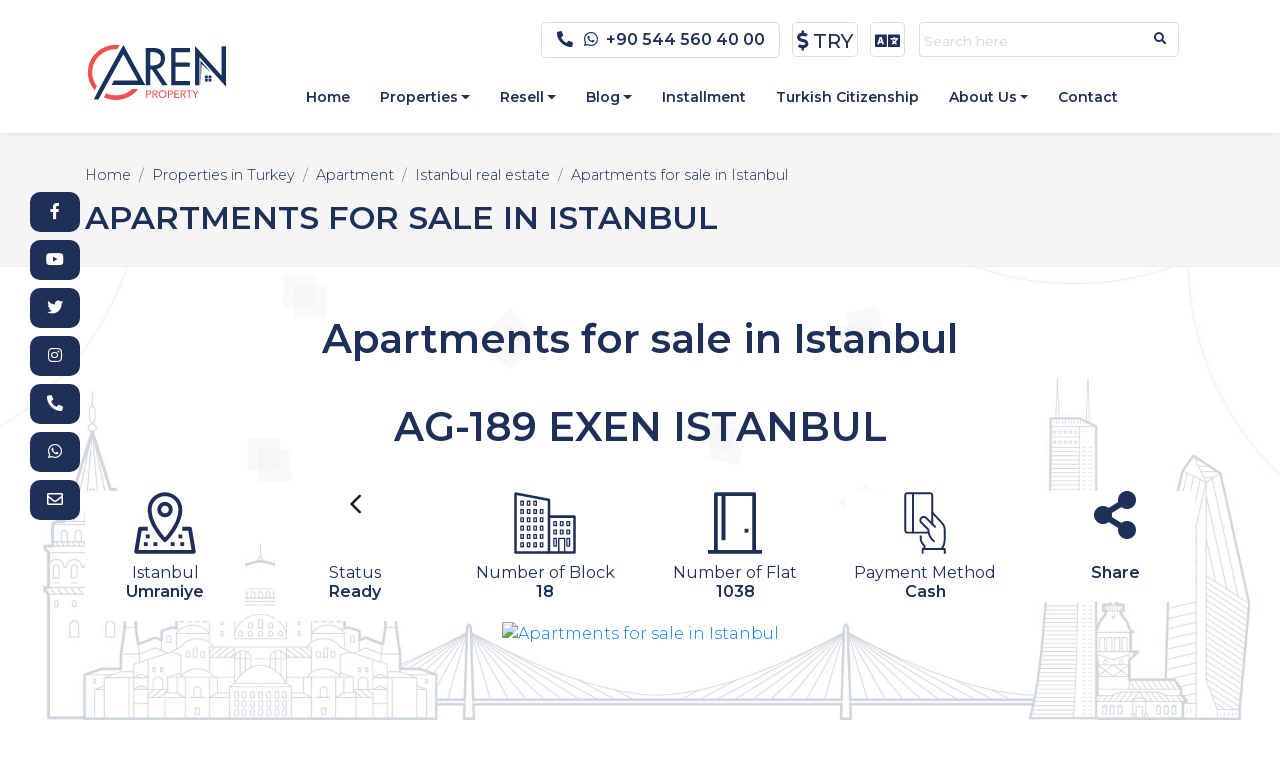

--- FILE ---
content_type: text/html; charset=utf-8
request_url: https://arenproperty.com/en/property/apartments-for-sale-in-istanbul-exen-istanbul
body_size: 24499
content:


<!DOCTYPE html>
<html lang="en">
<head>

  <!-- Google Tag Manager -->
  <script>
    (function (w, d, s, l, i) {
      w[l] = w[l] || []; w[l].push({
        'gtm.start':
          new Date().getTime(), event: 'gtm.js'
      }); var f = d.getElementsByTagName(s)[0],
        j = d.createElement(s), dl = l != 'dataLayer' ? '&l=' + l : ''; j.async = true; j.src =
          'https://www.googletagmanager.com/gtm.js?id=' + i + dl; f.parentNode.insertBefore(j, f);
    })(window, document, 'script', 'dataLayer', 'GTM-WJMWK95');</script>
  <!-- End Google Tag Manager -->

  

<link rel="icon" type="image/x-icon" href="https://www.arenproperty.com/favicon.ico">
<meta charset="UTF-8">
<meta name="viewport" content="width=device-width, initial-scale=1.0, shrink-to-fit=no">
<meta http-equiv="X-UA-Compatible" content="ie=edge">


<script>
  const par = {
    pathValue: '/en/property/apartments-for-sale-in-istanbul-exen-istanbul',
    value: 'arenproperty.com',
    host: 'arenproperty.com'
  };

</script>



  <title>Apartments for sale in Istanbul  - Aren Property</title>
  <meta property="og:title" content="Apartments for sale in Istanbul  - Aren Property">
  <meta name="description" content="">
  <meta property="og:description" content="">
  <meta property="og:image" content="https://arenproperty.com/image/7f81d331-b37b-45f5-bb28-dc0f5593a3ae.jpg?width=1200&height=630">
  <meta property="og:image:alt" content="Apartments for sale in Istanbul  - Aren Property" />
  <meta property="og:url" content="https://arenproperty.com/en/property/apartments-for-sale-in-istanbul-exen-istanbul">
  <meta name="twitter:domain" content="https://arenproperty.com/en/property/apartments-for-sale-in-istanbul-exen-istanbul">
  <meta name="twitter:site" content="https://arenproperty.com/en/property/apartments-for-sale-in-istanbul-exen-istanbul">
  <meta name="twitter:creator" content="@ArenProperty">
  <meta name="twitter:image:src" content="https://arenproperty.com/image/7f81d331-b37b-45f5-bb28-dc0f5593a3ae.jpg">
  <meta name="twitter:description" content="" />
  <meta name="twitter:title" content="Apartments for sale in Istanbul  - Aren Property">
  <meta name="twitter:url" content="https://arenproperty.com/en/property/apartments-for-sale-in-istanbul-exen-istanbul">
  <meta name="keywords" content="">
  <meta name="news_keywords" content="">
  <meta name="category" content="Apartments for sale in Istanbul">
    <meta http-equiv="date" content="11/7/2022 6:03:54 AM" />
    <meta property="article:published_time" content="11/7/2022 6:03:54 AM" />
    <meta http-equiv="last-modified" content="11/7/2022 6:03:54 AM" />
    <meta property="article:modified_time" content="11/7/2022 6:03:54 AM" />
<meta name="robots" content="index, follow">
<meta name="language" content="en">
<meta name="author" content="Aren Property">
<meta property="og:site_name" content="Aren Property">
<meta property="og:type" content="article">
<meta property="og:image:width" content="1200" />
<meta property="og:image:height" content="630" />
<meta name="article:author" content="Aren Property">
<meta property="og:site_name" content="Aren Property">

  <meta property="og:locale" content="en_GB" />

<meta name='resource-type' content='document' />
<meta name='revisit-after' content='2 hours' />
<meta name='rating' content='general' />
  
  <link rel="apple-touch-icon" sizes="180x180" href="https://www.arenproperty.com/favicon/apple-touch-icon.png">
<link rel="icon" type="image/png" sizes="32x32" href="https://www.arenproperty.com/favicon/favicon-32x32.png">
<link rel="icon" type="image/png" sizes="16x16" href="https://www.arenproperty.com/favicon/favicon-16x16.png">
<link rel="mask-icon" href="https://www.arenproperty.com/favicon/safari-pinned-tab.svg" color="#ec5657">
<meta name="msapplication-TileColor" content="#ec5657">
<meta name="theme-color" content="#EC5657">

<link rel="stylesheet" href="https://stackpath.bootstrapcdn.com/bootstrap/4.5.2/css/bootstrap.min.css"
      integrity="sha384-JcKb8q3iqJ61gNV9KGb8thSsNjpSL0n8PARn9HuZOnIxN0hoP+VmmDGMN5t9UJ0Z" crossorigin="anonymous">
<link rel="stylesheet" href="https://cdn.shopify.com/s/files/1/0407/4985/8982/files/mdb.lite.min.css?v=1600533255">
<link href="https://fonts.googleapis.com/css?family=Lato:300,400,400i,700|Poppins:300,400,500,600,700|PT+Serif:400,400i&display=swap" rel="stylesheet" type="text/css" />
<meta name="viewport" content="width=device-width, initial-scale=1" />
<!-- Swiper -->
<link rel="stylesheet" href="https://unpkg.com/swiper@6.8.4/swiper.min.css" type="text/css" />
<!--Plugin CSS file with desired skin-->
<link rel="stylesheet" href="https://cdnjs.cloudflare.com/ajax/libs/ion-rangeslider/2.3.1/css/ion.rangeSlider.min.css" />
<!-- lightbox -->
<link rel="stylesheet" href="https://cdn.jsdelivr.net/gh/fancyapps/fancybox@3.5.7/dist/jquery.fancybox.min.css" />
<!-- Select2 -->
<link href="https://cdn.jsdelivr.net/npm/select2@4.1.0-beta.1/dist/css/select2.min.css" rel="stylesheet" />
<link href="/lib/select2/select2-bootstrap4.min.css" rel="stylesheet" />
<script src="https://kit.fontawesome.com/768cab83fb.js" crossorigin="anonymous"></script>
<link rel="stylesheet" href="https://cdnjs.cloudflare.com/ajax/libs/ion-rangeslider/2.3.1/css/ion.rangeSlider.min.css"
      integrity="sha512-NWCafukXClS6fKch6bSMl/WvPzZrD1OGMf1oMAnFYXSSKZ7hgeswls+r4SdK4bFJauVwmvFf7HlMwji2TsjROA=="
      crossorigin="anonymous" referrerpolicy="no-referrer" />
<link rel="stylesheet" href="/css/site.css?v=RUInQB_WqLqKQjYv8SnExIY-7tPijHfIJHUXIQzJ8ks" />
  <link rel="preconnect" href="https://fonts.gstatic.com">
  <link href="https://fonts.googleapis.com/css2?family=Montserrat:ital,wght@0,300;0,400;0,500;0,600;0,800;1,400&display=swap" rel="stylesheet">

<link rel="stylesheet" href="https://cdnjs.cloudflare.com/ajax/libs/intl-tel-input/17.0.15/css/intlTelInput.css" integrity="sha512-gxWow8Mo6q6pLa1XH/CcH8JyiSDEtiwJV78E+D+QP0EVasFs8wKXq16G8CLD4CJ2SnonHr4Lm/yY2fSI2+cbmw==" crossorigin="anonymous" referrerpolicy="no-referrer" />

<!-- lib styles -->
<link rel="stylesheet" href="/lib/zuck/zuck.min.css">

<link rel="stylesheet" href="/css/responsive.css?v=RKXsO-KgkI5bN2jpR3D-agmH2eaZsM3TOU6ibFo7jsQ" />


  <!-- Global site tag (gtag.js) - Google Analytics -->
  <script async src="https://www.googletagmanager.com/gtag/js?id=G-9NSXSLC7WQ"></script>
  <script>
    window.dataLayer = window.dataLayer || [];
    function gtag() { dataLayer.push(arguments); }
    gtag('js', new Date());

    gtag('config', 'G-9NSXSLC7WQ');
  </script>

  <!-- Facebook Pixel Code -->
  <script>
    !function (f, b, e, v, n, t, s) {
      if (f.fbq) return; n = f.fbq = function () {
        n.callMethod ?
          n.callMethod.apply(n, arguments) : n.queue.push(arguments)
      };
      if (!f._fbq) f._fbq = n; n.push = n; n.loaded = !0; n.version = '2.0';
      n.queue = []; t = b.createElement(e); t.async = !0;
      t.src = v; s = b.getElementsByTagName(e)[0];
      s.parentNode.insertBefore(t, s)
    }(window, document, 'script',
      'https://connect.facebook.net/en_US/fbevents.js');
    fbq('init', '2017073881790141');
    fbq('track', 'PageView');
  </script>
  <noscript>
    <img height="1" width="1" style="display:none"
         src="https://www.facebook.com/tr?id=2017073881790141&ev=PageView&noscript=1" />
  </noscript>
  <!-- End Facebook Pixel Code -->
</head>
<body class="stretched v3">
  <!-- Google Tag Manager (noscript) -->
  <noscript>
    <iframe src="https://www.googletagmanager.com/ns.html?id=GTM-WJMWK95"
            height="0" width="0" style="display:none;visibility:hidden"></iframe>
  </noscript>
  <!-- End Google Tag Manager (noscript) -->
  <div id="wrapper" class="clearfix">
    

<header id="top-bar" class="section-header">
  <div class="container">

    <div class="d-flex flex-row-reverse justify-content-xl-start justify-content-center">

      <div class="fl-search">
        <form action="/en/search" method="get">
          <div class="input-group">
              <input type="search" class="form-control search-inputs tar" name="key" placeholder="Search here" required>
            <div class="input-group-append d-none d-md-flex">
              <button class="btn" type="submit">
                <i class="fa fa-search"></i>
              </button>
            </div>
          </div>
        </form>
      </div>
      <div class="fl-drop">
        <div class="top-links">
          <button class="btn" type="button" data-toggle="dropdown" aria-haspopup="true" aria-expanded="false" title="Change Language">
            <i class="fas fa-language"></i>
          </button>
          <div class="dropdown-menu change-langauge-menu">
            <a class="dropdown-item en" href="/en">Englsih</a>
            <a class="dropdown-item ar" href="/ar">العربية</a>
            <a class="dropdown-item fa" href="/fa">فارسی</a>
            <a class="dropdown-item en" href="/fr">Français</a>
          </div>
        </div>
      </div>
      <div class="fl-drop">
        <div class="top-links">
          <button class="btn" type="button" data-toggle="dropdown" aria-haspopup="true" aria-expanded="false" title="Change Currency">
            <i class="fas fa-dollar-sign"></i>
            <span id="current-currency" class="current-currency">TRY</span>
          </button>
          <div class="dropdown-menu">
              <a class="dropdown-item" onclick="changeCurrency('AED')">AED</a>
              <a class="dropdown-item" onclick="changeCurrency('AUD')">AUD</a>
              <a class="dropdown-item" onclick="changeCurrency('BHD')">BHD</a>
              <a class="dropdown-item" onclick="changeCurrency('CAD')">CAD</a>
              <a class="dropdown-item" onclick="changeCurrency('CHF')">CHF</a>
              <a class="dropdown-item" onclick="changeCurrency('DZD')">DZD</a>
              <a class="dropdown-item" onclick="changeCurrency('EUR')">EUR</a>
              <a class="dropdown-item" onclick="changeCurrency('JOD')">JOD</a>
              <a class="dropdown-item" onclick="changeCurrency('KWD')">KWD</a>
              <a class="dropdown-item" onclick="changeCurrency('OMR')">OMR</a>
              <a class="dropdown-item" onclick="changeCurrency('QAR')">QAR</a>
              <a class="dropdown-item" onclick="changeCurrency('RUB')">RUB</a>
              <a class="dropdown-item" onclick="changeCurrency('SAR')">SAR</a>
              <a class="dropdown-item" onclick="changeCurrency('TRY')">TRY</a>
              <a class="dropdown-item" onclick="changeCurrency('USD')">USD</a>
          </div>
        </div>
      </div>
      <div class="fl-text d-none d-md-block">
        <div>
          <a href="tel:00905445604000">
            <i class="fas fa-phone-alt"></i>
          </a>
          <a href="https://wa.me/905445604000" target="_blank" rel="noopener">
            <i class="fab fa-whatsapp"></i>
          </a>
          <a href="https://wa.me/905445604000" target="_blank" rel="noopener" resource="3001">+90 544 560 40 00</a>
        </div>
      </div>
    </div>

  </div>
</header> <!-- section-header.// -->
<!-- ========================= SECTION CONTENT ========================= -->

<nav id="navbar" class="navbar navbar-expand-lg navbar-dark sticky-top navbar-soft">
  <div class="container">

    <button class="navbar-toggler button-collapse" type="button" data-activates="slide-out">
      <i class="fas fa-bars"></i>
    </button>
    <a class="navbar-brand d-lg-none" href="/en">
      <img src="/img/logo.svg" alt="Aren Logo" title="Home" />
    </a>
    <button type="button" data-toggle="modal" data-target="#modalPoll-1" class="btn btn-danger btn-sm d-lg-none">Get offer</button>
    <a class="navbar-brand d-lg-rtl-none" href="/en">
      <img src="/img/logo.svg" alt="Aren Logo" title="Home" />
    </a>
    <div class="collapse navbar-collapse" id="main_nav">
      <ul class="navbar-nav menu">
        <li class="nav-item"> <a class="nav-link" href="/en" resource="3002">Home</a></li>
        <li class="nav-item dropdown has-megamenu">
          <a class="nav-link dropdown-toggle" href="#" data-toggle="dropdown" resource="3003">Properties</a>
          <div class="dropdown-menu megamenu" role="menu">
            <div class="container">
              <div class="row">
                  <div class="col-md-3 mb-3">
                    <div class="col-megamenu">
                      <h3 class="title">
                        <a href="/en/properties/683a75bc-e46c-4096-838d-710d504982ab"></a>
                      </h3>
                      <ul class="list-unstyled">
                          <li><a href="/en/properties/683a75bc-e46c-4096-838d-710d504982ab/shops-for-sale-in-istanbul">Shops for sale in Istanbul</a></li>
                          <li><a href="/en/properties/683a75bc-e46c-4096-838d-710d504982ab/offices-for-sale-in-istanbul">Offices for sale in Istanbul</a></li>
                      </ul>
                    </div>
                  </div>
                  <div class="col-md-3 mb-3">
                    <div class="col-megamenu">
                      <h3 class="title">
                        <a href="/en/properties/antalya-real-estate">Antalya real estate</a>
                      </h3>
                      <ul class="list-unstyled">
                          <li><a href="/en/properties/antalya-real-estate/apartments-for-sale-in-antalya">Apartments for sale in Antalya</a></li>
                          <li><a href="/en/properties/antalya-real-estate/apartments-by-the-sea-in-antalya">Apartments by the sea in Antalya</a></li>
                      </ul>
                    </div>
                  </div>
                  <div class="col-md-3 mb-3">
                    <div class="col-megamenu">
                      <h3 class="title">
                        <a href="/en/properties/bodrum-real-estate">Bodrum real estate</a>
                      </h3>
                      <ul class="list-unstyled">
                          <li><a href="/en/properties/bodrum-real-estate/villas-by-the-sea-in-bodrum">Villas by the sea in Bodrum</a></li>
                      </ul>
                    </div>
                  </div>
                  <div class="col-md-3 mb-3">
                    <div class="col-megamenu">
                      <h3 class="title">
                        <a href="/en/properties/bursa-real-estate">Bursa real estate</a>
                      </h3>
                      <ul class="list-unstyled">
                          <li><a href="/en/properties/bursa-real-estate/c9469ac9-7ceb-48fc-a224-f97cad7ab848"></a></li>
                      </ul>
                    </div>
                  </div>
                  <div class="col-md-3 mb-3">
                    <div class="col-megamenu">
                      <h3 class="title">
                        <a href="/en/properties/istanbul-real-estate">Istanbul real estate</a>
                      </h3>
                      <ul class="list-unstyled">
                          <li><a href="/en/properties/istanbul-real-estate/apartments-for-sale-in-istanbul">Apartments for sale in Istanbul</a></li>
                          <li><a href="/en/properties/istanbul-real-estate/hotel-apartments-for-sale-in-istanbul">Hotel apartments for sale in Istanbul</a></li>
                          <li><a href="/en/properties/istanbul-real-estate/villas-for-sale-in-istanbul">Villas for sale in Istanbul</a></li>
                          <li><a href="/en/properties/istanbul-real-estate/apartments-by-the-sea-in-istanbul">Apartments by the sea in Istanbul</a></li>
                          <li><a href="/en/properties/istanbul-real-estate/13e3f4d7-b52e-48d2-a9db-61fc883b98c5"></a></li>
                      </ul>
                    </div>
                  </div>
              </div>
            </div>
          </div> <!-- dropdown-mega-menu.// -->
        </li>

          <li class="nav-item dropdown">
            <a class="nav-link  dropdown-toggle" href="#" data-toggle="dropdown" resource="3010">Resell</a>
            <ul class="dropdown-menu text-center">
                <li><a class="dropdown-item" href="/en/resells/flat-resell"></a></li>
            </ul>
          </li>

        <li class="nav-item dropdown">
          <a class="nav-link  dropdown-toggle" href="#" data-toggle="dropdown" resource="3009">Blog</a>
          <ul class="dropdown-menu text-center">
              <li><a class="dropdown-item" href="/en/blog/apartments-for-sale-in-istanbul-get-to-know-the-areas-of-istanbul">Get to know the areas of Istanbul</a></li>
              <li><a class="dropdown-item" href="/en/blog/tourism">Expert advice</a></li>
              <li><a class="dropdown-item" href="/en/blog/economy">Turkey News</a></li>
              <li><a class="dropdown-item" href="/en/blog/realestate-news">Project information</a></li>
          </ul>
        </li>
        <li class="nav-item"><a class="nav-link" href="/en/installment" resource="3004">Installment</a></li>
        <li class="nav-item"><a class="nav-link" href="/en/turkishcitizenship" resource="3005">Turkish Citizenship</a></li>
        <li class="nav-item dropdown">
          <a class="nav-link  dropdown-toggle" href="#" data-toggle="dropdown" resource="3006">About Us</a>
          <ul class="dropdown-menu text-center">
            <li><a class="dropdown-item" href="/en/about" resource="3020">Who We Are</a></li>
            <li><a class="dropdown-item" href="/en/Franchise" resource="3021">Invest with Us</a></li>
            <li><a class="dropdown-item" href="/en/teams" resource="3022">Our Team</a></li>
            <li><a class="dropdown-item" href="/en/joinus" resource="3023">Join Us</a></li>
          </ul>
        </li>
        <li class="nav-item"><a class="nav-link" href="/en/contact" resource="3007">Contact</a></li>
      </ul>
      <ul class="navbar-nav navbar-nav-left mr-auto">
        <li class="nav-item d-none d-rtl-block">
          <a class="navbar-brand" href="/en">
            <img src="/img/logo.svg" alt="Aren Logo" title="Home" />
          </a>
        </li>
      </ul>
    </div>
  </div>
</nav>

<!-- Sidebar navigation -->
<div id="slide-out" class="side-nav fixed">
  <ul class="custom-scrollbar">
    <li>
      <ul class="collapsible collapsible-accordion">
        <li>
          <a class="collapsible-header waves-effect arrow-r" href="/en" resource="3002">Home</a>
        </li>
          <li>
            <a class="collapsible-header waves-effect arrow-r" href="#">
              
              <i class="fas fa-angle-down rotate-icon"></i>
            </a>
            <div class="collapsible-body">
              <ul class="list-unstyled">
                  <li>
                    <a href="/en/properties/683a75bc-e46c-4096-838d-710d504982ab/shops-for-sale-in-istanbul" class="waves-effect">
                      Shops for sale in Istanbul
                    </a>
                  </li>
                  <li>
                    <a href="/en/properties/683a75bc-e46c-4096-838d-710d504982ab/offices-for-sale-in-istanbul" class="waves-effect">
                      Offices for sale in Istanbul
                    </a>
                  </li>
              </ul>
            </div>
          </li>
          <li>
            <a class="collapsible-header waves-effect arrow-r" href="#">
              Antalya real estate
              <i class="fas fa-angle-down rotate-icon"></i>
            </a>
            <div class="collapsible-body">
              <ul class="list-unstyled">
                  <li>
                    <a href="/en/properties/antalya-real-estate/apartments-for-sale-in-antalya" class="waves-effect">
                      Apartments for sale in Antalya
                    </a>
                  </li>
                  <li>
                    <a href="/en/properties/antalya-real-estate/apartments-by-the-sea-in-antalya" class="waves-effect">
                      Apartments by the sea in Antalya
                    </a>
                  </li>
              </ul>
            </div>
          </li>
          <li>
            <a class="collapsible-header waves-effect arrow-r" href="#">
              Bodrum real estate
              <i class="fas fa-angle-down rotate-icon"></i>
            </a>
            <div class="collapsible-body">
              <ul class="list-unstyled">
                  <li>
                    <a href="/en/properties/bodrum-real-estate/villas-by-the-sea-in-bodrum" class="waves-effect">
                      Villas by the sea in Bodrum
                    </a>
                  </li>
              </ul>
            </div>
          </li>
          <li>
            <a class="collapsible-header waves-effect arrow-r" href="#">
              Bursa real estate
              <i class="fas fa-angle-down rotate-icon"></i>
            </a>
            <div class="collapsible-body">
              <ul class="list-unstyled">
                  <li>
                    <a href="/en/properties/bursa-real-estate/c9469ac9-7ceb-48fc-a224-f97cad7ab848" class="waves-effect">
                      
                    </a>
                  </li>
              </ul>
            </div>
          </li>
          <li>
            <a class="collapsible-header waves-effect arrow-r" href="#">
              Istanbul real estate
              <i class="fas fa-angle-down rotate-icon"></i>
            </a>
            <div class="collapsible-body">
              <ul class="list-unstyled">
                  <li>
                    <a href="/en/properties/istanbul-real-estate/apartments-for-sale-in-istanbul" class="waves-effect">
                      Apartments for sale in Istanbul
                    </a>
                  </li>
                  <li>
                    <a href="/en/properties/istanbul-real-estate/hotel-apartments-for-sale-in-istanbul" class="waves-effect">
                      Hotel apartments for sale in Istanbul
                    </a>
                  </li>
                  <li>
                    <a href="/en/properties/istanbul-real-estate/villas-for-sale-in-istanbul" class="waves-effect">
                      Villas for sale in Istanbul
                    </a>
                  </li>
                  <li>
                    <a href="/en/properties/istanbul-real-estate/apartments-by-the-sea-in-istanbul" class="waves-effect">
                      Apartments by the sea in Istanbul
                    </a>
                  </li>
                  <li>
                    <a href="/en/properties/istanbul-real-estate/13e3f4d7-b52e-48d2-a9db-61fc883b98c5" class="waves-effect">
                      
                    </a>
                  </li>
              </ul>
            </div>
          </li>

          <li>
            <a class="collapsible-header waves-effect arrow-r" href="#">
              <span resource="3010">Resell</span>
              <i class="fas fa-angle-down rotate-icon"></i>
            </a>
            <div class="collapsible-body">
              <ul class="list-unstyled">
                  <li>
                    <a class="waves-effect" href="/en/resells/flat-resell"></a>
                  </li>
              </ul>
            </div>
          </li>


        <li>
          <a class="collapsible-header waves-effect arrow-r" href="#">
            <span resource="3009">Blog</span>
            <i class="fas fa-angle-down rotate-icon"></i>
          </a>
          <div class="collapsible-body">
            <ul class="list-unstyled">
                <li>
                  <a class="waves-effect" href="/en/blog/apartments-for-sale-in-istanbul-get-to-know-the-areas-of-istanbul">Get to know the areas of Istanbul</a>
                </li>
                <li>
                  <a class="waves-effect" href="/en/blog/tourism">Expert advice</a>
                </li>
                <li>
                  <a class="waves-effect" href="/en/blog/economy">Turkey News</a>
                </li>
                <li>
                  <a class="waves-effect" href="/en/blog/realestate-news">Project information</a>
                </li>
            </ul>
          </div>
        </li>
        <li>
          <a class="collapsible-header waves-effect arrow-r" href="/en/installment" resource="3004">Installment</a>
        </li>
        <li>
          <a class="collapsible-header waves-effect arrow-r" href="/en/turkishcitizenship" resource="3005">Turkish Citizenship</a>
        </li>

        <li>
          <a class="collapsible-header waves-effect arrow-r" href="#">
            <span resource="3006">About Us</span>
            <i class="fas fa-angle-down rotate-icon"></i>
          </a>
          <div class="collapsible-body">
            <ul class="list-unstyled">
              <li>
                <a class="waves-effect" href="/en/about" resource="3020">Who We Are?</a>
              </li>
              <li>
                <a class="waves-effect" href="/en/Franchise" resource="3021">Invest with Us</a>
              </li>
              <li>
                <a class="waves-effect" href="/en/teams" resource="3022">Out Team</a>
              </li>
              <li>
                <a class="waves-effect" href="/en/joinus" resource="3023">Join Us</a>
              </li>
            </ul>
          </div>
        </li>

        <li>
          <a class="collapsible-header waves-effect arrow-r" href="/en/contact" resource="3007">Contact</a>
        </li>
        <li>
          <a class="collapsible-header waves-effect arrow-r" href="#">
            Language
            <i class="fas fa-angle-down rotate-icon"></i>
          </a>
          <div class="collapsible-body">
            <ul class="list-unstyled">
              <li>
                <a href="/en" class="waves-effect">
                  Englsih
                </a>
              </li>
              <li>
                <a href="/ar" class="waves-effect">
                  العربية
                </a>
              </li>
              <li>
                <a href="/fa" class="waves-effect">
                  فارسی
                </a>
              </li>
            </ul>
          </div>
        </li>
      </ul>
    </li>
    <li>
      <ul class="social">
        <li>
  <a href="https://www.facebook.com/arenpropertytr" title="Facebook" target="_blank" rel="noopener" class="si-facebook">
    <i class="fab fa-facebook-f"></i>
  </a>
</li>
<li>
  <a href="https://www.youtube.com/channel/UCoN3AJrSI-PwLivMN47XuGw" title="Youtube" target="_blank" rel="noopener" class="si-facebook">
    <i class="fab fa-youtube"></i>
  </a>
</li>
<li>
  <a href="https://twitter.com/ArenProperty" title="Twitter" target="_blank" rel="noopener" class="si-twitter">
    <i class="fab fa-twitter"></i>
  </a>
</li>
<li>
  <a href="https://www.instagram.com/arenproperty/" title="Instagram" target="_blank" rel="noopener" class="si-instagram">
    <i class="fab fa-instagram"></i>
  </a>
</li>
<li>
  <a href="tel:&#x2B;905445604000" title="&#x2B;90 544 560 40 00" class="si-call">
    <i class="fas fa-phone-alt"></i>
  </a>
</li>
<li>
  <a href="https://wa.me/905445604000" title="&#x2B;90 544 560 40 00" class="si-call">
    <i class="fab fa-whatsapp"></i>
  </a>
</li>
<li>
  <a href="/cdn-cgi/l/email-protection#a5cccbc3cae5c4d7c0cbd5d7cad5c0d7d1dc8bc6cac8" title="info@arenproperty.com" class="si-email3">
    <i class="far fa-envelope"></i>
  </a>
</li>
      </ul>
    </li>
  </ul>
</div>


<div class="modal fade right" id="modalPoll-1" tabindex="-1" role="dialog" aria-labelledby="exampleModalLabel"
     aria-hidden="true" data-backdrop="false">
  <div class="modal-dialog modal-full-height modal-right modal-notify modal-info" role="document">
    <div class="modal-content">
      <!--Body-->
      <div class="modal-body">
        <button type="button" class="close" data-dismiss="modal" aria-label="Close">
          <span aria-hidden="true" class="white-text">×</span>
        </button>
        <h3 class="text-center">
          <strong>Get offer</strong>
        </h3>
        <div class="gray-bg">
  <div class="d-flex">
    <div class="p-2 flex-fill color">
      <a href="https://wa.me/905445604000">
        <i class="i-green fab fa-whatsapp-square"></i>
      </a>
    </div>
    <div class="p-2 flex-fill text-center">
      <h3 resource="1081">Get free consulting</h3>
      <a href="https://wa.me/905445604000" class="phone-number">+90 544 560 4000</a>
    </div>
    <div class="p-2 flex-fill color">
      <a href="https://wa.me/905445604000">
        <i class="i-green fas fa-phone-square"></i>
      </a>
    </div>
  </div>
  <div class="my-4">
    
<div class="consultation-form">
  <form class="needs-validation">
    <input type="hidden" name="FormType" value="Consultation" />
    <input type="hidden" name="token" value="5067ed43-846d-4e79-8c76-636950e4b6c7" />
    <div class="form-group">
      <input type="text" class="form-control" placeholder="Name"
             name="name" autocomplete="on" required>
    </div>
    <div class="form-group">
      <input type="tel" class="form-control" placeholder="Phone"
             name="phone" autocomplete="on" onclick="phoneInit(this)" onfocus="phoneInit(this)" required>
    </div>
    <div class="form-group">
      <input type="text" class="form-control" placeholder="Message"
             name="message" autocomplete="off">
    </div>
    <div class="form-group">
      <select class="form-control" name="contactTime">
        <option disabled>Contact Time</option>
          <option value="1">Now</option>
          <option value="2">Morning</option>
          <option value="3">Noon</option>
          <option value="4">Evening</option>
      </select>
    </div>
    <button class="btn btn-danger btn-block send" type="button" resource="1117">Send</button>
    <div class="form-process">
      <div>
        <div class="text tar">
          <h5 class="form-resutl"></h5>
        </div>
        <div>
          <i class="fas fa-check-circle"></i>
        </div>
      </div>
    </div>
  </form>
</div>

  </div>
</div>

      </div>
    </div>
  </div>
</div>

    <main role="main" class="page-content">
      

<style>
  .offer-p {
    display: none;
  }
</style>

<section id="page-title" class="mb-5">
  <div class="container clearfix">
    <header class="article-header">
      <ol class="breadcrumb">
        <li class="breadcrumb-item"><a href="/en">Home</a></li>
          <li class="breadcrumb-item"><a href="/en/properties">Properties in Turkey</a></li>
          <li class="breadcrumb-item"><a href="/en/properties/apartment">Apartment</a></li>
          <li class="breadcrumb-item"><a href="/en/properties/istanbul-real-estate">Istanbul real estate</a></li>
          <li class="breadcrumb-item"><a href="/en/properties/istanbul-real-estate/apartments-for-sale-in-istanbul">Apartments for sale in Istanbul</a></li>
      </ol>
      <h1 class="tar">Apartments for sale in Istanbul</h1>
    </header>
  </div>
</section>

<section id="property-page">
  <div class="content-wrap">
    <div class="container clearfix">
      <div class="single-property">
        <div class="property">
          <div class="row">
            <div class="col-12 text-center">
              <div class="h1 main-title">
                <h1 class="text-navy">
                  Apartments for sale in Istanbul 
                </h1>
                AG-189 EXEN ISTANBUL
                <a href="/en/admin/property/update/197" class="text-red d-none" title="Edit" target="_blank" rel="noopener">
                  <i class="fas fa-edit"></i>
                </a>
              </div>
            </div>
          </div>
          <div class="row justify-content-center tar">
              <div class="col-4 col-sm-3 col-md-3 col-xl-2">
                <div class="card card-specification">
                  <div class="svg icon" resource-type="Svg" resource="1001"><?xml version="1.0" encoding="utf-8"?>
<!-- Generator: Adobe Illustrator 26.0.1, SVG Export Plug-In . SVG Version: 6.00 Build 0)  -->
<svg version="1.1" id="Layer_1" xmlns="http://www.w3.org/2000/svg" xmlns:xlink="http://www.w3.org/1999/xlink" x="0px" y="0px"
	 viewBox="0 0 50 50" style="enable-background:new 0 0 50 50;" xml:space="preserve">
<style type="text/css">
	.st0{fill:#1E2E56;}
</style>
<g>
	<path class="st0" d="M25,40c0.38,0,0.77-0.15,1.06-0.44C26.57,39.05,38.5,26.98,38.5,14.5C38.5,7.06,32.44,1,25,1
		S11.5,7.06,11.5,14.5c0,12.48,11.93,24.55,12.44,25.06C24.23,39.85,24.62,40,25,40z M25,4c5.79,0,10.5,4.71,10.5,10.5
		c0,9.18-7.64,18.6-10.5,21.8c-2.86-3.2-10.5-12.61-10.5-21.8C14.5,8.71,19.21,4,25,4z"/>
	<path class="st0" d="M31,14.5c0-3.31-2.69-6-6-6s-6,2.69-6,6s2.69,6,6,6S31,17.81,31,14.5z M22,14.5c0-1.65,1.35-3,3-3s3,1.35,3,3
		s-1.35,3-3,3S22,16.15,22,14.5z"/>
	<path class="st0" d="M45.98,29.25C45.86,28.53,45.23,28,44.5,28h-6v3h4.73l2.5,15H4.27l2.5-15h4.73v-3h-6
		c-0.73,0-1.36,0.53-1.48,1.25l-3,18c-0.07,0.44,0.05,0.88,0.33,1.22C1.64,48.81,2.06,49,2.5,49h45c0.44,0,0.86-0.19,1.14-0.53
		c0.29-0.34,0.41-0.78,0.34-1.22L45.98,29.25z"/>
	<rect x="16" y="40" class="st0" width="3" height="3"/>
	<rect x="8.5" y="40" class="st0" width="3" height="3"/>
	<rect x="29.5" y="40" class="st0" width="3" height="3"/>
	<rect x="37" y="40" class="st0" width="3" height="3"/>
	<rect x="35.5" y="34" class="st0" width="3" height="3"/>
	<rect x="10" y="34" class="st0" width="3" height="3"/>
</g>
</svg>
</div>

                  <div class="card-body">
                    <h5 class="card-title">
                      <a href="/en/properties/istanbul">Istanbul</a>
                    </h5>
                    <h4 class="card-title">
                      <a href="/en/properties/istanbul/umraniye">
                        Umraniye
                      </a>
                    </h4>
                  </div>
                </div>
              </div>

            <div class="col-4 col-sm-3 col-md-3 col-xl-2">
              <div class="card card-specification">
                  <div class="svg icon" resource-type="Svg" resource="1003">
                    <?xml version="1.0" encoding="UTF-8" ?>
                    <svg width="11px" height="20px" viewBox="0 0 11 20" version="1.1" xmlns="http://www.w3.org/2000/svg" xmlns:xlink="http://www.w3.org/1999/xlink">
                      <!-- Generator: Sketch 52.5 (67469) - http://www.bohemiancoding.com/sketch -->
                      <title>arrow_back_ios</title>
                      <desc>Created with Sketch.</desc>
                      <g id="Icons" stroke="none" stroke-width="1" fill="none" fill-rule="evenodd">
                        <g id="Rounded" transform="translate(-548.000000, -3434.000000)">
                          <g id="Navigation" transform="translate(100.000000, 3378.000000)">
                            <g id="-Round-/-Navigation-/-arrow_back_ios" transform="translate(442.000000, 54.000000)">
                              <g>
                                <polygon id="Path" opacity="0.87" points="0 0 24 0 24 24 0 24"></polygon>
                                <path d="M16.62,2.99 C16.13,2.5 15.34,2.5 14.85,2.99 L6.54,11.3 C6.15,11.69 6.15,12.32 6.54,12.71 L14.85,21.02 C15.34,21.51 16.13,21.51 16.62,21.02 C17.11,20.53 17.11,19.74 16.62,19.25 L9.38,12 L16.63,4.75 C17.11,4.27 17.11,3.47 16.62,2.99 Z" id="🔹-Icon-Color" fill="#1D1D1D"></path>
                              </g>
                            </g>
                          </g>
                        </g>
                      </g>
                    </svg>
                  </div>

                <div class="card-body">
                  <h5 class="card-title" resource="1005">Status</h5>
                  <h4 class="card-title">Ready</h4>
                </div>
              </div>
            </div>

              <div class="col-4 col-sm-3 col-md-3 col-xl-2">
                <div class="card card-specification">
                  <div class="svg icon" resource-type="Svg" resource="1006"><?xml version="1.0" encoding="utf-8"?>
<!-- Generator: Adobe Illustrator 26.0.1, SVG Export Plug-In . SVG Version: 6.00 Build 0)  -->
<svg version="1.1" id="Layer_1" xmlns="http://www.w3.org/2000/svg" xmlns:xlink="http://www.w3.org/1999/xlink" x="0px" y="0px"
	 viewBox="0 0 50 50" style="enable-background:new 0 0 50 50;" xml:space="preserve">
<style type="text/css">
	.st0{fill:#1E2E56;}
</style>
<g>
	<path class="st0" d="M15.1,3.47l13.28,2.52c0.48,0.09,0.81,0.51,0.81,0.98h0V48c0,0.55-0.45,1-1,1H15.1v-2h12.1V7.8L15.1,5.5V3.47z
		 M2.26,1.03L15.1,3.47V5.5L3,3.21V47h12.1v2H2c-0.55,0-1-0.45-1-1V2c0-0.55,0.45-1,1-1C2.09,1,2.18,1.01,2.26,1.03z"/>
	<path class="st0" d="M7.09,7.5h1.02c0.28,0,0.5,0.22,0.5,0.5v3c0,0.28-0.22,0.5-0.5,0.5H7.09v-1h0.52v-2H7.09V7.5z M6.07,7.5h1.02
		v1H6.57v2h0.52v1H6.07c-0.28,0-0.5-0.22-0.5-0.5V8C5.57,7.72,5.8,7.5,6.07,7.5z"/>
	<path class="st0" d="M7.09,13.99h1.02c0.28,0,0.5,0.22,0.5,0.5v3c0,0.28-0.22,0.5-0.5,0.5H7.09v-1h0.52v-2H7.09V13.99z M6.07,13.99
		h1.02v1H6.57v2h0.52v1H6.07c-0.28,0-0.5-0.22-0.5-0.5v-3C5.57,14.21,5.8,13.99,6.07,13.99z"/>
	<path class="st0" d="M12.18,13.99h1.02c0.28,0,0.5,0.22,0.5,0.5v3c0,0.28-0.22,0.5-0.5,0.5h-1.02v-1h0.52v-2h-0.52V13.99z
		 M11.16,13.99h1.02v1h-0.52v2h0.52v1h-1.02c-0.28,0-0.5-0.22-0.5-0.5v-3C10.66,14.21,10.89,13.99,11.16,13.99z"/>
	<path class="st0" d="M17.27,13.99h1.02c0.28,0,0.5,0.22,0.5,0.5v3c0,0.28-0.22,0.5-0.5,0.5h-1.02v-1h0.52v-2h-0.52V13.99z
		 M16.26,13.99h1.02v1h-0.52v2h0.52v1h-1.02c-0.28,0-0.5-0.22-0.5-0.5v-3C15.76,14.21,15.98,13.99,16.26,13.99z"/>
	<path class="st0" d="M22.37,13.99h1.02c0.28,0,0.5,0.22,0.5,0.5v3c0,0.28-0.22,0.5-0.5,0.5h-1.02v-1h0.52v-2h-0.52V13.99z
		 M21.35,13.99h1.02v1h-0.52v2h0.52v1h-1.02c-0.28,0-0.5-0.22-0.5-0.5v-3C20.85,14.21,21.07,13.99,21.35,13.99z"/>
	<path class="st0" d="M12.18,7.5h1.02c0.28,0,0.5,0.22,0.5,0.5v3c0,0.28-0.22,0.5-0.5,0.5h-1.02v-1h0.52v-2h-0.52V7.5z M11.16,7.5
		h1.02v1h-0.52v2h0.52v1h-1.02c-0.28,0-0.5-0.22-0.5-0.5V8C10.66,7.72,10.89,7.5,11.16,7.5z"/>
	<path class="st0" d="M7.09,20.51h1.02c0.28,0,0.5,0.22,0.5,0.5v3c0,0.28-0.22,0.5-0.5,0.5H7.09v-1h0.52v-2H7.09V20.51z M6.07,20.51
		h1.02v1H6.57v2h0.52v1H6.07c-0.28,0-0.5-0.22-0.5-0.5v-3C5.57,20.73,5.8,20.51,6.07,20.51z"/>
	<path class="st0" d="M12.18,20.51h1.02c0.28,0,0.5,0.22,0.5,0.5v3c0,0.28-0.22,0.5-0.5,0.5h-1.02v-1h0.52v-2h-0.52V20.51z
		 M11.16,20.51h1.02v1h-0.52v2h0.52v1h-1.02c-0.28,0-0.5-0.22-0.5-0.5v-3C10.66,20.73,10.89,20.51,11.16,20.51z"/>
	<path class="st0" d="M17.27,20.51h1.02c0.28,0,0.5,0.22,0.5,0.5v3c0,0.28-0.22,0.5-0.5,0.5h-1.02v-1h0.52v-2h-0.52V20.51z
		 M16.26,20.51h1.02v1h-0.52v2h0.52v1h-1.02c-0.28,0-0.5-0.22-0.5-0.5v-3C15.76,20.73,15.98,20.51,16.26,20.51z"/>
	<path class="st0" d="M22.37,20.51h1.02c0.28,0,0.5,0.22,0.5,0.5v3c0,0.28-0.22,0.5-0.5,0.5h-1.02v-1h0.52v-2h-0.52V20.51z
		 M21.35,20.51h1.02v1h-0.52v2h0.52v1h-1.02c-0.28,0-0.5-0.22-0.5-0.5v-3C20.85,20.73,21.07,20.51,21.35,20.51z"/>
	<g>
		<path class="st0" d="M7.09,27.02h1.02c0.28,0,0.5,0.22,0.5,0.5v3c0,0.28-0.22,0.5-0.5,0.5H7.09v-1h0.52v-2H7.09V27.02z
			 M6.07,27.02h1.02v1H6.57v2h0.52v1H6.07c-0.28,0-0.5-0.22-0.5-0.5v-3C5.57,27.24,5.8,27.02,6.07,27.02z"/>
		<path class="st0" d="M7.09,33.54h1.02c0.28,0,0.5,0.22,0.5,0.5v3c0,0.28-0.22,0.5-0.5,0.5H7.09v-1h0.52v-2H7.09V33.54z
			 M6.07,33.54h1.02v1H6.57v2h0.52v1H6.07c-0.28,0-0.5-0.22-0.5-0.5v-3C5.57,33.76,5.8,33.54,6.07,33.54z"/>
		<path class="st0" d="M7.09,40.05h1.02c0.28,0,0.5,0.22,0.5,0.5v3c0,0.28-0.22,0.5-0.5,0.5H7.09v-1h0.52v-2H7.09V40.05z
			 M6.07,40.05h1.02v1H6.57v2h0.52v1H6.07c-0.28,0-0.5-0.22-0.5-0.5v-3C5.57,40.28,5.8,40.05,6.07,40.05z"/>
		<path class="st0" d="M12.18,27.02h1.02c0.28,0,0.5,0.22,0.5,0.5v3c0,0.28-0.22,0.5-0.5,0.5h-1.02v-1h0.52v-2h-0.52V27.02z
			 M11.16,27.02h1.02v1h-0.52v2h0.52v1h-1.02c-0.28,0-0.5-0.22-0.5-0.5v-3C10.66,27.24,10.89,27.02,11.16,27.02z"/>
		<path class="st0" d="M12.18,33.54h1.02c0.28,0,0.5,0.22,0.5,0.5v3c0,0.28-0.22,0.5-0.5,0.5h-1.02v-1h0.52v-2h-0.52V33.54z
			 M11.16,33.54h1.02v1h-0.52v2h0.52v1h-1.02c-0.28,0-0.5-0.22-0.5-0.5v-3C10.66,33.76,10.89,33.54,11.16,33.54z"/>
		<path class="st0" d="M12.18,40.05h1.02c0.28,0,0.5,0.22,0.5,0.5v3c0,0.28-0.22,0.5-0.5,0.5h-1.02v-1h0.52v-2h-0.52V40.05z
			 M11.16,40.05h1.02v1h-0.52v2h0.52v1h-1.02c-0.28,0-0.5-0.22-0.5-0.5v-3C10.66,40.28,10.89,40.05,11.16,40.05z"/>
		<path class="st0" d="M17.27,27.02h1.02c0.28,0,0.5,0.22,0.5,0.5v3c0,0.28-0.22,0.5-0.5,0.5h-1.02v-1h0.52v-2h-0.52V27.02z
			 M16.26,27.02h1.02v1h-0.52v2h0.52v1h-1.02c-0.28,0-0.5-0.22-0.5-0.5v-3C15.76,27.24,15.98,27.02,16.26,27.02z"/>
		<path class="st0" d="M17.27,33.54h1.02c0.28,0,0.5,0.22,0.5,0.5v3c0,0.28-0.22,0.5-0.5,0.5h-1.02v-1h0.52v-2h-0.52V33.54z
			 M16.26,33.54h1.02v1h-0.52v2h0.52v1h-1.02c-0.28,0-0.5-0.22-0.5-0.5v-3C15.76,33.76,15.98,33.54,16.26,33.54z"/>
		<path class="st0" d="M17.27,40.05h1.02c0.28,0,0.5,0.22,0.5,0.5v3c0,0.28-0.22,0.5-0.5,0.5h-1.02v-1h0.52v-2h-0.52V40.05z
			 M16.26,40.05h1.02v1h-0.52v2h0.52v1h-1.02c-0.28,0-0.5-0.22-0.5-0.5v-3C15.76,40.28,15.98,40.05,16.26,40.05z"/>
		<path class="st0" d="M22.37,27.02h1.02c0.28,0,0.5,0.22,0.5,0.5v3c0,0.28-0.22,0.5-0.5,0.5h-1.02v-1h0.52v-2h-0.52V27.02z
			 M21.35,27.02h1.02v1h-0.52v2h0.52v1h-1.02c-0.28,0-0.5-0.22-0.5-0.5v-3C20.85,27.24,21.07,27.02,21.35,27.02z"/>
		<path class="st0" d="M22.37,33.54h1.02c0.28,0,0.5,0.22,0.5,0.5v3c0,0.28-0.22,0.5-0.5,0.5h-1.02v-1h0.52v-2h-0.52V33.54z
			 M21.35,33.54h1.02v1h-0.52v2h0.52v1h-1.02c-0.28,0-0.5-0.22-0.5-0.5v-3C20.85,33.76,21.07,33.54,21.35,33.54z"/>
		<path class="st0" d="M22.37,40.05h1.02c0.28,0,0.5,0.22,0.5,0.5v3c0,0.28-0.22,0.5-0.5,0.5h-1.02v-1h0.52v-2h-0.52V40.05z
			 M21.35,40.05h1.02v1h-0.52v2h0.52v1h-1.02c-0.28,0-0.5-0.22-0.5-0.5v-3C20.85,40.28,21.07,40.05,21.35,40.05z"/>
	</g>
	<g>
		<path class="st0" d="M32.95,23.5h1.02c0.28,0,0.5,0.22,0.5,0.5v3c0,0.28-0.22,0.5-0.5,0.5h-1.02v-1h0.52v-2h-0.52V23.5z
			 M31.93,23.5h1.02v1h-0.52v2h0.52v1h-1.02c-0.28,0-0.5-0.22-0.5-0.5v-3C31.43,23.72,31.66,23.5,31.93,23.5z"/>
		<path class="st0" d="M32.95,30.02h1.02c0.28,0,0.5,0.22,0.5,0.5v3c0,0.28-0.22,0.5-0.5,0.5h-1.02v-1h0.52v-2h-0.52V30.02z
			 M31.93,30.02h1.02v1h-0.52v2h0.52v1h-1.02c-0.28,0-0.5-0.22-0.5-0.5v-3C31.43,30.24,31.66,30.02,31.93,30.02z"/>
		<path class="st0" d="M32.95,36.53h1.02c0.28,0,0.5,0.22,0.5,0.5V43c0,0.28-0.22,0.5-0.5,0.5h-1.02v-1h0.52v-4.97h-0.52V36.53z
			 M31.93,36.53h1.02v1h-0.52v4.97h0.52v1h-1.02c-0.28,0-0.5-0.22-0.5-0.5v-5.97C31.43,36.76,31.66,36.53,31.93,36.53z"/>
		<path class="st0" d="M38.04,23.5h1.02c0.28,0,0.5,0.22,0.5,0.5v3c0,0.28-0.22,0.5-0.5,0.5h-1.02v-1h0.52v-2h-0.52V23.5z
			 M37.02,23.5h1.02v1h-0.52v2h0.52v1h-1.02c-0.28,0-0.5-0.22-0.5-0.5v-3C36.52,23.72,36.75,23.5,37.02,23.5z"/>
		<path class="st0" d="M38.04,30.02h1.02c0.28,0,0.5,0.22,0.5,0.5v3c0,0.28-0.22,0.5-0.5,0.5h-1.02v-1h0.52v-2h-0.52V30.02z
			 M37.02,30.02h1.02v1h-0.52v2h0.52v1h-1.02c-0.28,0-0.5-0.22-0.5-0.5v-3C36.52,30.24,36.75,30.02,37.02,30.02z"/>
		<path class="st0" d="M38.04,36.53h2.29c0.28,0,0.5,0.22,0.5,0.5V48c0,0.28-0.22,0.5-0.5,0.5h-2.29v-1h1.79v-9.97h-1.79V36.53z
			 M35.75,36.53h2.29v1h-1.79v9.97h1.79v1h-2.29c-0.28,0-0.5-0.22-0.5-0.5V37.03C35.25,36.76,35.48,36.53,35.75,36.53z"/>
		<path class="st0" d="M43.13,23.5h1.02c0.28,0,0.5,0.22,0.5,0.5v3c0,0.28-0.22,0.5-0.5,0.5h-1.02v-1h0.52v-2h-0.52V23.5z
			 M42.12,23.5h1.02v1h-0.52v2h0.52v1h-1.02c-0.28,0-0.5-0.22-0.5-0.5v-3C41.62,23.72,41.84,23.5,42.12,23.5z"/>
		<path class="st0" d="M43.13,30.02h1.02c0.28,0,0.5,0.22,0.5,0.5v3c0,0.28-0.22,0.5-0.5,0.5h-1.02v-1h0.52v-2h-0.52V30.02z
			 M42.12,30.02h1.02v1h-0.52v2h0.52v1h-1.02c-0.28,0-0.5-0.22-0.5-0.5v-3C41.62,30.24,41.84,30.02,42.12,30.02z"/>
		<path class="st0" d="M43.13,36.53h1.02c0.28,0,0.5,0.22,0.5,0.5V43c0,0.28-0.22,0.5-0.5,0.5h-1.02v-1h0.52v-4.97h-0.52V36.53z
			 M42.12,36.53h1.02v1h-0.52v4.97h0.52v1h-1.02c-0.28,0-0.5-0.22-0.5-0.5v-5.97C41.62,36.76,41.84,36.53,42.12,36.53z"/>
	</g>
	<path class="st0" d="M17.27,7.5h1.02c0.28,0,0.5,0.22,0.5,0.5v3c0,0.28-0.22,0.5-0.5,0.5h-1.02v-1h0.52v-2h-0.52V7.5z M16.26,7.5
		h1.02v1h-0.52v2h0.52v1h-1.02c-0.28,0-0.5-0.22-0.5-0.5V8C15.76,7.72,15.98,7.5,16.26,7.5z"/>
	<path class="st0" d="M28.2,21c-0.55,0-1-0.45-1-1s0.45-1,1-1H48c0.55,0,1,0.45,1,1v28c0,0.55-0.45,1-1,1H27.63c-0.55,0-1-0.45-1-1
		c0-0.55,0.45-1,1-1H47V21H28.2z"/>
</g>
</svg>
</div>
                  <div class="card-body">
                    <h5 class="card-title" resource="1007">Number of Block</h5>
                    <h4 class="card-title">18</h4>
                  </div>
                </div>
              </div>

              <div class="col-4 col-sm-3 col-md-3 col-xl-2">
                <div class="card card-specification">
                  <div class="svg icon" resource-type="Svg" resource="1008"><?xml version="1.0" encoding="utf-8"?>
<!-- Generator: Adobe Illustrator 26.0.1, SVG Export Plug-In . SVG Version: 6.00 Build 0)  -->
<svg version="1.1" id="Layer_1" xmlns="http://www.w3.org/2000/svg" xmlns:xlink="http://www.w3.org/1999/xlink" x="0px" y="0px"
	 viewBox="0 0 50 50" style="enable-background:new 0 0 50 50;" xml:space="preserve">
<style type="text/css">
	.st0{fill:#1E2E56;}
</style>
<g>
	<path class="st0" d="M41.5,46V2.5C41.5,1.67,40.83,1,40,1H10C9.17,1,8.5,1.67,8.5,2.5V46H4v3h6h30h6v-3H41.5z M11.5,46V4h3v34.5h3
		V4h21v42H11.5z"/>
	<rect x="32.5" y="29.5" class="st0" width="3" height="3"/>
</g>
</svg>
</div>
                  <div class="card-body">
                    <h5 class="card-title" resource="1009">Number of Flat</h5>
                    <h4 class="card-title">1038</h4>
                  </div>
                </div>
              </div>

            <div class="col-4 col-sm-3 col-md-3 col-xl-2">
              <div class="card card-specification">
                <div class="svg icon" resource-type="Svg" resource="1010"><?xml version="1.0" encoding="utf-8"?>
<!-- Generator: Adobe Illustrator 26.0.1, SVG Export Plug-In . SVG Version: 6.00 Build 0)  -->
<svg version="1.1" id="Layer_1" xmlns="http://www.w3.org/2000/svg" xmlns:xlink="http://www.w3.org/1999/xlink" x="0px" y="0px"
	 viewBox="0 0 50 50" style="enable-background:new 0 0 50 50;" xml:space="preserve">
<style type="text/css">
	.st0{fill:#1E2E56;}
</style>
<g id="payment">
	<g>
		<g>
			<path class="st0" d="M15.62,33.25c-0.41,0-0.75-0.34-0.75-0.75V1.75c0-0.41,0.34-0.75,0.75-0.75c0.41,0,0.75,0.34,0.75,0.75V32.5
				C16.38,32.91,16.04,33.25,15.62,33.25z"/>
		</g>
		<g>
			<path class="st0" d="M27.62,33.25h-16.5c-1.24,0-2.25-1.01-2.25-2.25V3.25C8.88,2.01,9.88,1,11.12,1h18
				c1.24,0,2.25,1.01,2.25,2.25v22.5c0,0.41-0.34,0.75-0.75,0.75c-0.41,0-0.75-0.34-0.75-0.75V3.25c0-0.41-0.34-0.75-0.75-0.75h-18
				c-0.41,0-0.75,0.34-0.75,0.75V31c0,0.41,0.34,0.75,0.75,0.75h16.5c0.41,0,0.75,0.34,0.75,0.75S28.04,33.25,27.62,33.25z"/>
		</g>
	</g>
	<g>
		<g>
			<path class="st0" d="M38.12,46c-0.11,0-0.23-0.03-0.33-0.08c-0.37-0.19-0.52-0.64-0.34-1.01l1.5-3c0.27-0.48,0.67-3.03,0.67-3.7
				v-8.03c0-1.7-0.64-3.33-1.79-4.58l-7.76-8.34c-0.28-0.3-0.26-0.78,0.04-1.06c0.3-0.28,0.78-0.26,1.06,0.04l7.76,8.35
				c1.41,1.53,2.19,3.52,2.19,5.6v8.03c0,0.61-0.37,3.62-0.86,4.42l-1.47,2.95C38.66,45.85,38.4,46,38.12,46z"/>
		</g>
		<g>
			<path class="st0" d="M25.38,46h-1.5v-2.7c-0.73-0.8-3-3.49-3-6.3v-2.25h1.5V37c0,2.66,2.75,5.44,2.78,5.47
				c0.14,0.14,0.22,0.33,0.22,0.53V46z"/>
		</g>
		<g>
			<path class="st0" d="M41.12,49h-1.5v-3H23.88v3h-1.5v-3.75c0-0.41,0.34-0.75,0.75-0.75h17.25c0.41,0,0.75,0.34,0.75,0.75V49z"/>
		</g>
		<g>
			<path class="st0" d="M32.12,40c-0.14,0-0.29-0.04-0.42-0.13c-4.22-2.81-4.76-7.96-4.82-9.31l-5.3-5.33
				c-0.63-0.63-0.98-1.48-0.98-2.38c0-0.9,0.35-1.75,0.99-2.39c0.64-0.64,1.48-0.99,2.39-0.99s1.75,0.35,2.39,0.99l7.04,7
				c0.29,0.29,0.3,0.77,0,1.06c-0.29,0.29-0.77,0.3-1.06,0l-7.04-7c-0.71-0.71-1.95-0.71-2.65,0c-0.73,0.73-0.73,1.92,0,2.65
				l5.51,5.54c0.14,0.14,0.22,0.33,0.22,0.53c0,0.06,0.06,5.64,4.17,8.38c0.34,0.23,0.44,0.7,0.21,1.04
				C32.6,39.88,32.37,40,32.12,40z"/>
		</g>
	</g>
</g>
</svg>
</div>
                <div class="card-body">
                  <h5 class="card-title" resource="1011">Payment Method</h5>
                    <h4 class="card-title" data-toggle="tooltip" resource="1013">Cash</h4>
                </div>
              </div>
            </div>

            <div class="col-4 col-sm-3 col-md-3 col-xl-2">
              <div class="card card-specification">
                <div class="svg icon" resource-type="Svg">
                  <div class="dropdown ">
                    <a class="" data-toggle="dropdown">
                      <i class="fas fa-share-alt"></i>
                    </a>
                    <div class="dropdown-menu gray-bg">
                      <a class="dropdown-item" data-sharer="facebook" data-title="Apartments for sale in Istanbul " data-url="https://arenproperty.com/en/property/apartments-for-sale-in-istanbul-exen-istanbul">
                        <i class="fab fa-facebook-f icon-facebook"></i>
                      </a>
                      <a class="dropdown-item icon-telegram" data-sharer="twitter" data-title="Apartments for sale in Istanbul " data-url="https://arenproperty.com/en/property/apartments-for-sale-in-istanbul-exen-istanbul">
                        <i class="fab fa-twitter icon-twitter"></i>
                      </a>
                      <a class="dropdown-item" data-sharer="whatsapp" data-title="Apartments for sale in Istanbul " data-url="https://arenproperty.com/en/property/apartments-for-sale-in-istanbul-exen-istanbul">
                        <i class="fab fa-whatsapp icon-whatsapp"></i>
                      </a>
                      <a class="dropdown-item" data-sharer="telegram" data-title="Apartments for sale in Istanbul " data-url="https://arenproperty.com/en/property/apartments-for-sale-in-istanbul-exen-istanbul">
                        <i class="fab fa-telegram-plane icon-telegram"></i>
                      </a>
                      <a class="dropdown-item" data-sharer="email" data-title="Apartments for sale in Istanbul " data-url="https://arenproperty.com/en/property/apartments-for-sale-in-istanbul-exen-istanbul">
                        <i class="fas fa-envelope text-red"></i>
                      </a>
                    </div>
                  </div>
                </div>
                <div class="card-body">
                  <h5 class="card-title" resource="1015"></h5>
                  <h4 class="card-title" resource="1016">Share</h4>
                </div>
              </div>
            </div>

          </div>

          <div class="row gutter-40">
            <div class="col-12">
              <div class="product-image">
                

<section id="project-slider" class="lr">
  <div class="swiper-container gallery-top">
    <div class="swiper-wrapper">
        <div class="swiper-slide" data-background="/image/7f81d331-b37b-45f5-bb28-dc0f5593a3ae.jpg">
          <a data-fancybox="gallery" href="/image/7f81d331-b37b-45f5-bb28-dc0f5593a3ae.jpg" title="Apartments for sale in Istanbul ">
            <img src="/image/7f81d331-b37b-45f5-bb28-dc0f5593a3ae.jpg?width=1140" class="img-fluid" alt="Apartments for sale in Istanbul " title="Apartments for sale in Istanbul " loading="lazy">
              <div class="watermark">
                <img src="/img/logo.svg" alt="aren property logo" />
              </div>
          </a>
        </div>
        <div class="swiper-slide" data-background="/image/4fbee076-a4ff-4e96-965a-a032741c5396.jpg">
          <a data-fancybox="gallery" href="/image/4fbee076-a4ff-4e96-965a-a032741c5396.jpg" title="Apartments for sale in Istanbul ">
            <img src="/image/4fbee076-a4ff-4e96-965a-a032741c5396.jpg?width=1140" class="img-fluid" alt="Apartments for sale in Istanbul " title="Apartments for sale in Istanbul " loading="lazy">
              <div class="watermark">
                <img src="/img/logo.svg" alt="aren property logo" />
              </div>
          </a>
        </div>
        <div class="swiper-slide" data-background="/image/aae6d628-bb3b-49e9-b2d9-0f2d38c9d6c5.jpg">
          <a data-fancybox="gallery" href="/image/aae6d628-bb3b-49e9-b2d9-0f2d38c9d6c5.jpg" title="Apartments for sale in Istanbul ">
            <img src="/image/aae6d628-bb3b-49e9-b2d9-0f2d38c9d6c5.jpg?width=1140" class="img-fluid" alt="Apartments for sale in Istanbul " title="Apartments for sale in Istanbul " loading="lazy">
              <div class="watermark">
                <img src="/img/logo.svg" alt="aren property logo" />
              </div>
          </a>
        </div>
        <div class="swiper-slide" data-background="/image/ea269aad-c4fd-4ace-94b2-8a5e1f490924.jpg">
          <a data-fancybox="gallery" href="/image/ea269aad-c4fd-4ace-94b2-8a5e1f490924.jpg" title="Apartments for sale in Istanbul ">
            <img src="/image/ea269aad-c4fd-4ace-94b2-8a5e1f490924.jpg?width=1140" class="img-fluid" alt="Apartments for sale in Istanbul " title="Apartments for sale in Istanbul " loading="lazy">
              <div class="watermark">
                <img src="/img/logo.svg" alt="aren property logo" />
              </div>
          </a>
        </div>
        <div class="swiper-slide" data-background="/image/d8214bd3-80a5-4763-966b-5740e92398ad.jpg">
          <a data-fancybox="gallery" href="/image/d8214bd3-80a5-4763-966b-5740e92398ad.jpg" title="Apartments for sale in Istanbul ">
            <img src="/image/d8214bd3-80a5-4763-966b-5740e92398ad.jpg?width=1140" class="img-fluid" alt="Apartments for sale in Istanbul " title="Apartments for sale in Istanbul " loading="lazy">
              <div class="watermark">
                <img src="/img/logo.svg" alt="aren property logo" />
              </div>
          </a>
        </div>
        <div class="swiper-slide" data-background="/image/768d22a4-c59e-4e17-832d-b2afa357833f.jpg">
          <a data-fancybox="gallery" href="/image/768d22a4-c59e-4e17-832d-b2afa357833f.jpg" title="Apartments for sale in Istanbul ">
            <img src="/image/768d22a4-c59e-4e17-832d-b2afa357833f.jpg?width=1140" class="img-fluid" alt="Apartments for sale in Istanbul " title="Apartments for sale in Istanbul " loading="lazy">
              <div class="watermark">
                <img src="/img/logo.svg" alt="aren property logo" />
              </div>
          </a>
        </div>
        <div class="swiper-slide" data-background="/image/cb165b56-d822-4d2c-9ce0-d0c8e103aaec.jpg">
          <a data-fancybox="gallery" href="/image/cb165b56-d822-4d2c-9ce0-d0c8e103aaec.jpg" title="Apartments for sale in Istanbul ">
            <img src="/image/cb165b56-d822-4d2c-9ce0-d0c8e103aaec.jpg?width=1140" class="img-fluid" alt="Apartments for sale in Istanbul " title="Apartments for sale in Istanbul " loading="lazy">
              <div class="watermark">
                <img src="/img/logo.svg" alt="aren property logo" />
              </div>
          </a>
        </div>
        <div class="swiper-slide" data-background="/image/32ffe9c8-cd43-4ced-906b-7548e43a225d.jpg">
          <a data-fancybox="gallery" href="/image/32ffe9c8-cd43-4ced-906b-7548e43a225d.jpg" title="Apartments for sale in Istanbul ">
            <img src="/image/32ffe9c8-cd43-4ced-906b-7548e43a225d.jpg?width=1140" class="img-fluid" alt="Apartments for sale in Istanbul " title="Apartments for sale in Istanbul " loading="lazy">
              <div class="watermark">
                <img src="/img/logo.svg" alt="aren property logo" />
              </div>
          </a>
        </div>
        <div class="swiper-slide" data-background="/image/17b78024-cb88-41c0-9444-c3e91a81f3de.jpg">
          <a data-fancybox="gallery" href="/image/17b78024-cb88-41c0-9444-c3e91a81f3de.jpg" title="Apartments for sale in Istanbul ">
            <img src="/image/17b78024-cb88-41c0-9444-c3e91a81f3de.jpg?width=1140" class="img-fluid" alt="Apartments for sale in Istanbul " title="Apartments for sale in Istanbul " loading="lazy">
              <div class="watermark">
                <img src="/img/logo.svg" alt="aren property logo" />
              </div>
          </a>
        </div>
        <div class="swiper-slide" data-background="/image/89690f8f-6c38-4e29-92a7-a8248fbc3393.jpg">
          <a data-fancybox="gallery" href="/image/89690f8f-6c38-4e29-92a7-a8248fbc3393.jpg" title="Apartments for sale in Istanbul ">
            <img src="/image/89690f8f-6c38-4e29-92a7-a8248fbc3393.jpg?width=1140" class="img-fluid" alt="Apartments for sale in Istanbul " title="Apartments for sale in Istanbul " loading="lazy">
              <div class="watermark">
                <img src="/img/logo.svg" alt="aren property logo" />
              </div>
          </a>
        </div>
        <div class="swiper-slide" data-background="/image/15fdd2db-57dd-4ad8-af43-b9075ec8de90.jpg">
          <a data-fancybox="gallery" href="/image/15fdd2db-57dd-4ad8-af43-b9075ec8de90.jpg" title="Apartments for sale in Istanbul ">
            <img src="/image/15fdd2db-57dd-4ad8-af43-b9075ec8de90.jpg?width=1140" class="img-fluid" alt="Apartments for sale in Istanbul " title="Apartments for sale in Istanbul " loading="lazy">
              <div class="watermark">
                <img src="/img/logo.svg" alt="aren property logo" />
              </div>
          </a>
        </div>
        <div class="swiper-slide" data-background="/image/7e8ad8c6-1ee3-4b8b-bf56-1a5bae517db9.jpg">
          <a data-fancybox="gallery" href="/image/7e8ad8c6-1ee3-4b8b-bf56-1a5bae517db9.jpg" title="Apartments for sale in Istanbul ">
            <img src="/image/7e8ad8c6-1ee3-4b8b-bf56-1a5bae517db9.jpg?width=1140" class="img-fluid" alt="Apartments for sale in Istanbul " title="Apartments for sale in Istanbul " loading="lazy">
              <div class="watermark">
                <img src="/img/logo.svg" alt="aren property logo" />
              </div>
          </a>
        </div>
        <div class="swiper-slide" data-background="/image/50e0c869-4aa2-4ce0-a61d-83add95cdf91.jpg">
          <a data-fancybox="gallery" href="/image/50e0c869-4aa2-4ce0-a61d-83add95cdf91.jpg" title="Apartments for sale in Istanbul ">
            <img src="/image/50e0c869-4aa2-4ce0-a61d-83add95cdf91.jpg?width=1140" class="img-fluid" alt="Apartments for sale in Istanbul " title="Apartments for sale in Istanbul " loading="lazy">
              <div class="watermark">
                <img src="/img/logo.svg" alt="aren property logo" />
              </div>
          </a>
        </div>
        <div class="swiper-slide" data-background="/image/c5d2c4e7-d6c4-49ee-9d84-7c14a0bdfa33.jpg">
          <a data-fancybox="gallery" href="/image/c5d2c4e7-d6c4-49ee-9d84-7c14a0bdfa33.jpg" title="Apartments for sale in Istanbul ">
            <img src="/image/c5d2c4e7-d6c4-49ee-9d84-7c14a0bdfa33.jpg?width=1140" class="img-fluid" alt="Apartments for sale in Istanbul " title="Apartments for sale in Istanbul " loading="lazy">
              <div class="watermark">
                <img src="/img/logo.svg" alt="aren property logo" />
              </div>
          </a>
        </div>
        <div class="swiper-slide" data-background="/image/489839a0-d91c-40b0-90d3-85761272f729.jpg">
          <a data-fancybox="gallery" href="/image/489839a0-d91c-40b0-90d3-85761272f729.jpg" title="Apartments for sale in Istanbul ">
            <img src="/image/489839a0-d91c-40b0-90d3-85761272f729.jpg?width=1140" class="img-fluid" alt="Apartments for sale in Istanbul " title="Apartments for sale in Istanbul " loading="lazy">
              <div class="watermark">
                <img src="/img/logo.svg" alt="aren property logo" />
              </div>
          </a>
        </div>
        <div class="swiper-slide" data-background="/image/df00a4d3-33df-4ff7-9672-437a0e6778ac.jpg">
          <a data-fancybox="gallery" href="/image/df00a4d3-33df-4ff7-9672-437a0e6778ac.jpg" title="Apartments for sale in Istanbul ">
            <img src="/image/df00a4d3-33df-4ff7-9672-437a0e6778ac.jpg?width=1140" class="img-fluid" alt="Apartments for sale in Istanbul " title="Apartments for sale in Istanbul " loading="lazy">
              <div class="watermark">
                <img src="/img/logo.svg" alt="aren property logo" />
              </div>
          </a>
        </div>
        <div class="swiper-slide" data-background="/image/6810ca41-5070-4ecf-bad4-7bd87eba7143.jpg">
          <a data-fancybox="gallery" href="/image/6810ca41-5070-4ecf-bad4-7bd87eba7143.jpg" title="Apartments for sale in Istanbul ">
            <img src="/image/6810ca41-5070-4ecf-bad4-7bd87eba7143.jpg?width=1140" class="img-fluid" alt="Apartments for sale in Istanbul " title="Apartments for sale in Istanbul " loading="lazy">
              <div class="watermark">
                <img src="/img/logo.svg" alt="aren property logo" />
              </div>
          </a>
        </div>
        <div class="swiper-slide" data-background="/image/ce445a59-aac1-4a32-8adc-a298c802fa9b.jpg">
          <a data-fancybox="gallery" href="/image/ce445a59-aac1-4a32-8adc-a298c802fa9b.jpg" title="Apartments for sale in Istanbul ">
            <img src="/image/ce445a59-aac1-4a32-8adc-a298c802fa9b.jpg?width=1140" class="img-fluid" alt="Apartments for sale in Istanbul " title="Apartments for sale in Istanbul " loading="lazy">
              <div class="watermark">
                <img src="/img/logo.svg" alt="aren property logo" />
              </div>
          </a>
        </div>
        <div class="swiper-slide" data-background="/image/3dd87df9-5f8a-4c7c-bad2-e0e97e7327e0.jpg">
          <a data-fancybox="gallery" href="/image/3dd87df9-5f8a-4c7c-bad2-e0e97e7327e0.jpg" title="Apartments for sale in Istanbul ">
            <img src="/image/3dd87df9-5f8a-4c7c-bad2-e0e97e7327e0.jpg?width=1140" class="img-fluid" alt="Apartments for sale in Istanbul " title="Apartments for sale in Istanbul " loading="lazy">
              <div class="watermark">
                <img src="/img/logo.svg" alt="aren property logo" />
              </div>
          </a>
        </div>
        <div class="swiper-slide" data-background="/image/f9eb5519-2a89-4285-889f-6124587f158c.jpg">
          <a data-fancybox="gallery" href="/image/f9eb5519-2a89-4285-889f-6124587f158c.jpg" title="Apartments for sale in Istanbul ">
            <img src="/image/f9eb5519-2a89-4285-889f-6124587f158c.jpg?width=1140" class="img-fluid" alt="Apartments for sale in Istanbul " title="Apartments for sale in Istanbul " loading="lazy">
              <div class="watermark">
                <img src="/img/logo.svg" alt="aren property logo" />
              </div>
          </a>
        </div>
        <div class="swiper-slide" data-background="/image/d5d033bf-76e1-44fa-90f5-98eba00692f9.jpg">
          <a data-fancybox="gallery" href="/image/d5d033bf-76e1-44fa-90f5-98eba00692f9.jpg" title="Apartments for sale in Istanbul ">
            <img src="/image/d5d033bf-76e1-44fa-90f5-98eba00692f9.jpg?width=1140" class="img-fluid" alt="Apartments for sale in Istanbul " title="Apartments for sale in Istanbul " loading="lazy">
              <div class="watermark">
                <img src="/img/logo.svg" alt="aren property logo" />
              </div>
          </a>
        </div>
        <div class="swiper-slide" data-background="/image/c6e5d57d-4ad9-496d-b652-ffaf6f94b749.jpg">
          <a data-fancybox="gallery" href="/image/c6e5d57d-4ad9-496d-b652-ffaf6f94b749.jpg" title="Apartments for sale in Istanbul ">
            <img src="/image/c6e5d57d-4ad9-496d-b652-ffaf6f94b749.jpg?width=1140" class="img-fluid" alt="Apartments for sale in Istanbul " title="Apartments for sale in Istanbul " loading="lazy">
              <div class="watermark">
                <img src="/img/logo.svg" alt="aren property logo" />
              </div>
          </a>
        </div>
        <div class="swiper-slide" data-background="/image/c56e3aed-be70-498c-96c5-52d4526e2999.jpg">
          <a data-fancybox="gallery" href="/image/c56e3aed-be70-498c-96c5-52d4526e2999.jpg" title="Apartments for sale in Istanbul ">
            <img src="/image/c56e3aed-be70-498c-96c5-52d4526e2999.jpg?width=1140" class="img-fluid" alt="Apartments for sale in Istanbul " title="Apartments for sale in Istanbul " loading="lazy">
              <div class="watermark">
                <img src="/img/logo.svg" alt="aren property logo" />
              </div>
          </a>
        </div>
        <div class="swiper-slide" data-background="/image/ffb399b2-dc1e-4f92-a783-3c8c444ff3f7.jpg">
          <a data-fancybox="gallery" href="/image/ffb399b2-dc1e-4f92-a783-3c8c444ff3f7.jpg" title="Apartments for sale in Istanbul ">
            <img src="/image/ffb399b2-dc1e-4f92-a783-3c8c444ff3f7.jpg?width=1140" class="img-fluid" alt="Apartments for sale in Istanbul " title="Apartments for sale in Istanbul " loading="lazy">
              <div class="watermark">
                <img src="/img/logo.svg" alt="aren property logo" />
              </div>
          </a>
        </div>
        <div class="swiper-slide" data-background="/image/1b510595-28ab-459e-a91f-5ea33cf4eb97.jpg">
          <a data-fancybox="gallery" href="/image/1b510595-28ab-459e-a91f-5ea33cf4eb97.jpg" title="Apartments for sale in Istanbul ">
            <img src="/image/1b510595-28ab-459e-a91f-5ea33cf4eb97.jpg?width=1140" class="img-fluid" alt="Apartments for sale in Istanbul " title="Apartments for sale in Istanbul " loading="lazy">
              <div class="watermark">
                <img src="/img/logo.svg" alt="aren property logo" />
              </div>
          </a>
        </div>
        <div class="swiper-slide" data-background="/image/c193821c-5e3d-4f0f-8cd9-01b0ef644fd5.jpg">
          <a data-fancybox="gallery" href="/image/c193821c-5e3d-4f0f-8cd9-01b0ef644fd5.jpg" title="Apartments for sale in Istanbul ">
            <img src="/image/c193821c-5e3d-4f0f-8cd9-01b0ef644fd5.jpg?width=1140" class="img-fluid" alt="Apartments for sale in Istanbul " title="Apartments for sale in Istanbul " loading="lazy">
              <div class="watermark">
                <img src="/img/logo.svg" alt="aren property logo" />
              </div>
          </a>
        </div>
        <div class="swiper-slide" data-background="/image/5b800534-7146-4fba-b8cf-13e74c4ca036.jpg">
          <a data-fancybox="gallery" href="/image/5b800534-7146-4fba-b8cf-13e74c4ca036.jpg" title="Apartments for sale in Istanbul ">
            <img src="/image/5b800534-7146-4fba-b8cf-13e74c4ca036.jpg?width=1140" class="img-fluid" alt="Apartments for sale in Istanbul " title="Apartments for sale in Istanbul " loading="lazy">
              <div class="watermark">
                <img src="/img/logo.svg" alt="aren property logo" />
              </div>
          </a>
        </div>
    </div>
    <div class="swiper-button-next">
      <i class="fas fa-chevron-circle-left fa-2x"></i>
    </div>
    <div class="swiper-button-prev">
      <i class="fas fa-chevron-circle-right fa-2x"></i>
    </div>
  </div>
  <div class="swiper-container gallery-thumbs">
    <div class="swiper-wrapper">
        <div class="swiper-slide" title="Apartments for sale in Istanbul ">
          <img src="/image/7f81d331-b37b-45f5-bb28-dc0f5593a3ae.jpg?width=200" class="img-fluid" loading="lazy" alt="Apartments for sale in Istanbul " title="Apartments for sale in Istanbul " />
        </div>
        <div class="swiper-slide" title="Apartments for sale in Istanbul ">
          <img src="/image/4fbee076-a4ff-4e96-965a-a032741c5396.jpg?width=200" class="img-fluid" loading="lazy" alt="Apartments for sale in Istanbul " title="Apartments for sale in Istanbul " />
        </div>
        <div class="swiper-slide" title="Apartments for sale in Istanbul ">
          <img src="/image/aae6d628-bb3b-49e9-b2d9-0f2d38c9d6c5.jpg?width=200" class="img-fluid" loading="lazy" alt="Apartments for sale in Istanbul " title="Apartments for sale in Istanbul " />
        </div>
        <div class="swiper-slide" title="Apartments for sale in Istanbul ">
          <img src="/image/ea269aad-c4fd-4ace-94b2-8a5e1f490924.jpg?width=200" class="img-fluid" loading="lazy" alt="Apartments for sale in Istanbul " title="Apartments for sale in Istanbul " />
        </div>
        <div class="swiper-slide" title="Apartments for sale in Istanbul ">
          <img src="/image/d8214bd3-80a5-4763-966b-5740e92398ad.jpg?width=200" class="img-fluid" loading="lazy" alt="Apartments for sale in Istanbul " title="Apartments for sale in Istanbul " />
        </div>
        <div class="swiper-slide" title="Apartments for sale in Istanbul ">
          <img src="/image/768d22a4-c59e-4e17-832d-b2afa357833f.jpg?width=200" class="img-fluid" loading="lazy" alt="Apartments for sale in Istanbul " title="Apartments for sale in Istanbul " />
        </div>
        <div class="swiper-slide" title="Apartments for sale in Istanbul ">
          <img src="/image/cb165b56-d822-4d2c-9ce0-d0c8e103aaec.jpg?width=200" class="img-fluid" loading="lazy" alt="Apartments for sale in Istanbul " title="Apartments for sale in Istanbul " />
        </div>
        <div class="swiper-slide" title="Apartments for sale in Istanbul ">
          <img src="/image/32ffe9c8-cd43-4ced-906b-7548e43a225d.jpg?width=200" class="img-fluid" loading="lazy" alt="Apartments for sale in Istanbul " title="Apartments for sale in Istanbul " />
        </div>
        <div class="swiper-slide" title="Apartments for sale in Istanbul ">
          <img src="/image/17b78024-cb88-41c0-9444-c3e91a81f3de.jpg?width=200" class="img-fluid" loading="lazy" alt="Apartments for sale in Istanbul " title="Apartments for sale in Istanbul " />
        </div>
        <div class="swiper-slide" title="Apartments for sale in Istanbul ">
          <img src="/image/89690f8f-6c38-4e29-92a7-a8248fbc3393.jpg?width=200" class="img-fluid" loading="lazy" alt="Apartments for sale in Istanbul " title="Apartments for sale in Istanbul " />
        </div>
        <div class="swiper-slide" title="Apartments for sale in Istanbul ">
          <img src="/image/15fdd2db-57dd-4ad8-af43-b9075ec8de90.jpg?width=200" class="img-fluid" loading="lazy" alt="Apartments for sale in Istanbul " title="Apartments for sale in Istanbul " />
        </div>
        <div class="swiper-slide" title="Apartments for sale in Istanbul ">
          <img src="/image/7e8ad8c6-1ee3-4b8b-bf56-1a5bae517db9.jpg?width=200" class="img-fluid" loading="lazy" alt="Apartments for sale in Istanbul " title="Apartments for sale in Istanbul " />
        </div>
        <div class="swiper-slide" title="Apartments for sale in Istanbul ">
          <img src="/image/50e0c869-4aa2-4ce0-a61d-83add95cdf91.jpg?width=200" class="img-fluid" loading="lazy" alt="Apartments for sale in Istanbul " title="Apartments for sale in Istanbul " />
        </div>
        <div class="swiper-slide" title="Apartments for sale in Istanbul ">
          <img src="/image/c5d2c4e7-d6c4-49ee-9d84-7c14a0bdfa33.jpg?width=200" class="img-fluid" loading="lazy" alt="Apartments for sale in Istanbul " title="Apartments for sale in Istanbul " />
        </div>
        <div class="swiper-slide" title="Apartments for sale in Istanbul ">
          <img src="/image/489839a0-d91c-40b0-90d3-85761272f729.jpg?width=200" class="img-fluid" loading="lazy" alt="Apartments for sale in Istanbul " title="Apartments for sale in Istanbul " />
        </div>
        <div class="swiper-slide" title="Apartments for sale in Istanbul ">
          <img src="/image/df00a4d3-33df-4ff7-9672-437a0e6778ac.jpg?width=200" class="img-fluid" loading="lazy" alt="Apartments for sale in Istanbul " title="Apartments for sale in Istanbul " />
        </div>
        <div class="swiper-slide" title="Apartments for sale in Istanbul ">
          <img src="/image/6810ca41-5070-4ecf-bad4-7bd87eba7143.jpg?width=200" class="img-fluid" loading="lazy" alt="Apartments for sale in Istanbul " title="Apartments for sale in Istanbul " />
        </div>
        <div class="swiper-slide" title="Apartments for sale in Istanbul ">
          <img src="/image/ce445a59-aac1-4a32-8adc-a298c802fa9b.jpg?width=200" class="img-fluid" loading="lazy" alt="Apartments for sale in Istanbul " title="Apartments for sale in Istanbul " />
        </div>
        <div class="swiper-slide" title="Apartments for sale in Istanbul ">
          <img src="/image/3dd87df9-5f8a-4c7c-bad2-e0e97e7327e0.jpg?width=200" class="img-fluid" loading="lazy" alt="Apartments for sale in Istanbul " title="Apartments for sale in Istanbul " />
        </div>
        <div class="swiper-slide" title="Apartments for sale in Istanbul ">
          <img src="/image/f9eb5519-2a89-4285-889f-6124587f158c.jpg?width=200" class="img-fluid" loading="lazy" alt="Apartments for sale in Istanbul " title="Apartments for sale in Istanbul " />
        </div>
        <div class="swiper-slide" title="Apartments for sale in Istanbul ">
          <img src="/image/d5d033bf-76e1-44fa-90f5-98eba00692f9.jpg?width=200" class="img-fluid" loading="lazy" alt="Apartments for sale in Istanbul " title="Apartments for sale in Istanbul " />
        </div>
        <div class="swiper-slide" title="Apartments for sale in Istanbul ">
          <img src="/image/c6e5d57d-4ad9-496d-b652-ffaf6f94b749.jpg?width=200" class="img-fluid" loading="lazy" alt="Apartments for sale in Istanbul " title="Apartments for sale in Istanbul " />
        </div>
        <div class="swiper-slide" title="Apartments for sale in Istanbul ">
          <img src="/image/c56e3aed-be70-498c-96c5-52d4526e2999.jpg?width=200" class="img-fluid" loading="lazy" alt="Apartments for sale in Istanbul " title="Apartments for sale in Istanbul " />
        </div>
        <div class="swiper-slide" title="Apartments for sale in Istanbul ">
          <img src="/image/ffb399b2-dc1e-4f92-a783-3c8c444ff3f7.jpg?width=200" class="img-fluid" loading="lazy" alt="Apartments for sale in Istanbul " title="Apartments for sale in Istanbul " />
        </div>
        <div class="swiper-slide" title="Apartments for sale in Istanbul ">
          <img src="/image/1b510595-28ab-459e-a91f-5ea33cf4eb97.jpg?width=200" class="img-fluid" loading="lazy" alt="Apartments for sale in Istanbul " title="Apartments for sale in Istanbul " />
        </div>
        <div class="swiper-slide" title="Apartments for sale in Istanbul ">
          <img src="/image/c193821c-5e3d-4f0f-8cd9-01b0ef644fd5.jpg?width=200" class="img-fluid" loading="lazy" alt="Apartments for sale in Istanbul " title="Apartments for sale in Istanbul " />
        </div>
        <div class="swiper-slide" title="Apartments for sale in Istanbul ">
          <img src="/image/5b800534-7146-4fba-b8cf-13e74c4ca036.jpg?width=200" class="img-fluid" loading="lazy" alt="Apartments for sale in Istanbul " title="Apartments for sale in Istanbul " />
        </div>
    </div>
  </div>
</section>
              </div>
            </div>
          </div>
          <div class="row my-5">
            <div class="col-12 col-lg-9 col-xl-8">
                <section class="col tar  gray-bg">
                    <div class="h3">EXEN ISTANBUL</div>
                  <div class="">
                    <div class="tar" id="property-contact" role="tabpanel" aria-labelledby="contact-tab-classic-shadow">
                      <h2><span style="color:hsl(0,75%,60%);"><strong>project area </strong></span><a href="https://www.arenproperty.com/ar/property/apartments-for-sale-in-istanbul-exen-istanbul"><span style="color:hsl(0,75%,60%);"><strong>EXEN ISTANBUL</strong></span></a><span style="color:hsl(0,75%,60%);"><strong> </strong></span><span style="color:rgb(0,0,0);"><strong>:</strong></span></h2><h3><span class="text-tiny">The best investment project for your child to enjoy stability and a better future</span></h3><ul><li><span style="color:rgb(0,0,0);">Umraniye district, one of the historically vibrant districts of Istanbul</span></li><li><span style="color:rgb(0,0,0);">Captivating nature and rich culture distinguish this area from other locations in the city</span></li><li><span style="color:rgb(0,0,0);">It is one of the most beautiful and most important areas of the city, which also includes a number of tourism and investment centers such as the Bosphorus and the Uskudar region.</span></li></ul><h2><span style="color:hsl(0,75%,60%);"><strong>General information about the project&nbsp;</strong></span><a href="https://www.arenproperty.com/ar/property/apartments-for-sale-in-istanbul-exen-istanbul"><span style="color:hsl(0,75%,60%);"><strong>EXEN ISTANBUL</strong></span></a><span style="color:hsl(0,75%,60%);"><strong> :</strong></span></h2><ul><li>City: Istanbul</li><li>Region: Urban</li><li>Type: Apartments for sale in Istanbul</li><li>Delivery time: ready for delivery</li></ul><h2><span style="color:hsl(0,75%,60%);"><strong>Project Features </strong></span><a href="https://www.arenproperty.com/ar/property/apartments-for-sale-in-istanbul-exen-istanbul"><span style="color:hsl(0,75%,60%);"><strong>EXEN ISTANBUL</strong></span></a><a href="https://www.arenproperty.com/ar/property/apartments-for-sale-in-istanbul-piyalepasa"><span style="color:hsl(0,75%,60%);"><strong> </strong></span></a><span style="color:hsl(0,75%,60%);"><strong>:</strong></span></h2><h3><span class="text-tiny"><strong>We are talking about the best apartments for sale in Istanbul and its advantages are:</strong></span></h3><ul><li>900 meters Ümraniye . metro station</li><li>100 meters sile yolu</li><li>4 km E-5</li><li>25 km Sabiha Airport</li><li>Municipal 800 m</li><li>2 km camlıca . brides hill</li><li>2 km from Canpark Mall</li><li>1 km Ümraniye devlet hastanesi hospital</li><li>800 meters 29Mayıs universitesi</li></ul><h2><span style="color:hsl(0,75%,60%);"><strong>What distinguishes the project </strong></span><a href="https://www.arenproperty.com/ar/property/apartments-for-sale-in-istanbul-exen-istanbul"><span style="color:hsl(0,75%,60%);"><strong>EXEN ISTANBUL</strong></span></a><span style="color:hsl(0,75%,60%);"><strong> :</strong></span></h2><h3><span class="text-tiny">Among the best and cheapest prices for apartments for sale in Istanbul:</span></h3><p><span style="color:#000000;">A view of the three bridges of Istanbul, the çamlıca puppet hill, the Çamlıca Tower, the çamlıca mosque, the Princes' Islands, the Sea of Marmara, the Bosphorus, the Asian section of Istanbul.</span><br><span style="color:#000000;">The project is a wonderful architectural masterpiece and is considered one of the largest real estate projects established on one sector of land in Turkey</span><br><span style="color:#000000;">The project contains an indoor gymnasium that contains billiards, table tennis and computer games</span></p><p>You can see the projects and <a href="https://arenproperty.com/en/properties/istanbul-real-estate">apartments available for sale in Istanbul</a>:</p><ol><li><a href="https://www.arenproperty.com/en/property/apartments-for-sale-in-istanbul-basakport-basaksehir">Residential project in the distinctive area of ​​Basaksehir</a></li><li><a href="https://www.arenproperty.com/en/property/apartments-for-sale-in-istanbul-emaar-quarter">Emaar is the world's leading construction company</a></li><li><a href="https://www.arenproperty.com/en/property/apartments-for-sale-in-istanbul-benesta-beyoglu">In the Beyoglu district, where the heart of art, entertainment, culture and history beats</a></li><li><a href="https://www.arenproperty.com/en/property/apartments-for-sale-in-istanbul-hilal-hill">Residential project with views of the Marmara Sea</a></li><li><a href="https://www.arenproperty.com/en/property/apartments-for-sale-in-istanbul-bizimevler-10">A residential project for a company that is one of the largest real estate development and construction companies in the Spartacoli area</a></li><li><a href="https://www.arenproperty.com/en/property/apartments-for-sale-in-istanbul-loca-mahal">A project located in the center of Istanbul, as it mixes between civilization and history due to its proximity to the Fatih and Bakirkoy districts, in addition to the Marmara Sea</a></li><li><a href="https://www.arenproperty.com/en/property/apartments-for-sale-in-istanbul-flat-24-basn-ekspres">An investment project located in the Basin Express area, the new investment center in the European section</a></li><li><a href="https://www.arenproperty.com/en/property/apartments-for-sale-in-istanbul-sehri-deniz">Residential project in Kartal district with direct views of the sea and the Princess Islands</a></li><li><a href="https://arenproperty.com/en/property/apartments-for-sale-in-istanbul-elte-garden">New project in Basaksehir Elite Garden</a></li><li><a href="https://arenproperty.com/en/property/apartments-for-sale-in-istanbul-meydan-basaksehr">Our project in Basaksehir, which is distinguished by its best infrastructure and proximity to the new airport</a></li><li><a href="https://arenproperty.com/en/property/apartments-for-sale-in-istanbul-hilal-life">A project with distinctive views of Kucukcekmece Lake 🇹🇷</a></li><li><a href="https://arenproperty.com/en/property/apartments-for-sale-in-istanbul-uskudar-prestige-konaklar">It has wonderful panoramic views of the Bosphorus and the Top Palace</a></li><li><a href="https://arenproperty.com/en/property/apartments-for-sale-in-istanbul-akzirve-topkapi29">Our project is near the most important tourist areas 🇹🇷</a></li><li><a href="https://arenproperty.com/en/property/apartments-for-sale-in-istanbul-ispartakule">A residential project with wonderful views and distinctive services in an area considered the strongest at the level of investment</a></li><li><a href="https://arenproperty.com/en/property/apartments-for-sale-in-istanbul-yaman-evler">A unique experience to live a lifestyle that achieves prosperity and stability for you and your family</a></li></ol><p>Learn about the areas of Istanbul and <a href="https://arenproperty.com/en/properties/istanbul-real-estate">the best prices for apartments for sale in Istanbul:</a></p><p><a href="https://www.arenproperty.com/en/article/where-is-bahcesehir-located">What do you know about Bahcesehir region?</a><br><a href="https://www.arenproperty.com/en/article/where-is-beylikduzu-located-in-istanbul">Where is Beylikdüzü located?</a><br><a href="https://www.arenproperty.com/en/article/55cebbbf-b665-45e3-9f2e-4b57550c400b">Why Maslak?</a><br><a href="https://www.arenproperty.com/en/article/where-is-sisli-located">Where is Sisli located?</a><br><a href="https://www.arenproperty.com/en/article/where-is-buyukcekmece-located">Where is Buyukcekmece located?</a><br><a href="https://www.arenproperty.com/en/article/the-best-projects-around-istanbul-canal">The best projects around Istanbul Canal</a><br>Learn about the cheapest apartments for sale in Istanbul 2022<br><a href="https://www.arenproperty.com/en/article/where-is-the-kathane-region-located">Why Kagithane District</a></p><p><span style="color:rgb(33,37,41);">Contact your real estate advisor now for more details via </span><a href="https://api.whatsapp.com/send/?phone=905445604000&amp;text&amp;app_absent=0"><span style="color:rgb(33,37,41);">WhatsApp</span></a><br><a href="https://arenproperty.com/en/properties/group/turkish-citizenship"><span style="color:rgb(33,37,41);">To see our projects, the best investment areas in Istanbul</span></a></p>
                    </div>
                  </div>
                </section>

                <div class="specifications mt-5 gray-bg ">
                  <h2 class="tar title" resource="1018">Specifications</h2>
                  <div class="row tar">
                      <div class="col-6 col-sm-4 col-md-3 col-lg-4 col-xl-20">
                        <div class="card card-specification">
                          <a href="/en/properties/specification/green-areas">
                              <img class="card-img-top" src="/image/ac94c5b4-7e2d-45ad-a29b-fc6e97f16bd3.svg"
                                   alt="green-areas" title="Green areas" />
                          </a>
                          <div class="card-body">
                            <a href="/en/properties/specification/green-areas">
                              <h4 class="card-title">Green areas</h4>
                            </a>
                          </div>
                        </div>
                      </div>
                      <div class="col-6 col-sm-4 col-md-3 col-lg-4 col-xl-20">
                        <div class="card card-specification">
                          <a href="/en/properties/specification/cafeteria">
                              <img class="card-img-top" src="/image/df5cb145-137b-427a-98de-2509eca584bd.svg"
                                   alt="cafeteria" title="Cafeteria" />
                          </a>
                          <div class="card-body">
                            <a href="/en/properties/specification/cafeteria">
                              <h4 class="card-title">Cafeteria</h4>
                            </a>
                          </div>
                        </div>
                      </div>
                      <div class="col-6 col-sm-4 col-md-3 col-lg-4 col-xl-20">
                        <div class="card card-specification">
                          <a href="/en/properties/specification/car-park">
                              <img class="card-img-top" src="/image/2a457614-b5e3-4c48-8730-b36afe623b98.svg"
                                   alt="car-park" title="Car Park" />
                          </a>
                          <div class="card-body">
                            <a href="/en/properties/specification/car-park">
                              <h4 class="card-title">Car Park</h4>
                            </a>
                          </div>
                        </div>
                      </div>
                      <div class="col-6 col-sm-4 col-md-3 col-lg-4 col-xl-20">
                        <div class="card card-specification">
                          <a href="/en/properties/specification/cctv-and-247-supervision">
                              <img class="card-img-top" src="/image/ff32c9b0-51b4-4720-ba17-9ef952623bdf.svg"
                                   alt="cctv-and-247-supervision" title="CCTV and 24/7 supervision" />
                          </a>
                          <div class="card-body">
                            <a href="/en/properties/specification/cctv-and-247-supervision">
                              <h4 class="card-title">CCTV and 24/7 supervision</h4>
                            </a>
                          </div>
                        </div>
                      </div>
                      <div class="col-6 col-sm-4 col-md-3 col-lg-4 col-xl-20">
                        <div class="card card-specification">
                          <a href="/en/properties/specification/pool">
                              <img class="card-img-top" src="/image/9a7946d8-c585-438d-810f-952e874281dc.svg"
                                   alt="pool" title="pool" />
                          </a>
                          <div class="card-body">
                            <a href="/en/properties/specification/pool">
                              <h4 class="card-title">pool</h4>
                            </a>
                          </div>
                        </div>
                      </div>
                      <div class="col-6 col-sm-4 col-md-3 col-lg-4 col-xl-20">
                        <div class="card card-specification">
                          <a href="/en/properties/specification/fitness-center">
                              <img class="card-img-top" src="/image/04219f6b-8219-462e-b8c0-5f83da3c9ce5.svg"
                                   alt="fitness-center" title="fitness center" />
                          </a>
                          <div class="card-body">
                            <a href="/en/properties/specification/fitness-center">
                              <h4 class="card-title">fitness center</h4>
                            </a>
                          </div>
                        </div>
                      </div>
                      <div class="col-6 col-sm-4 col-md-3 col-lg-4 col-xl-20">
                        <div class="card card-specification">
                          <a href="/en/properties/specification/jogging-and-walking-lanes">
                              <img class="card-img-top" src="/image/975945ba-ca25-48b8-99b9-a3160e2291d3.svg"
                                   alt="jogging-and-walking-lanes" title="Jogging and walking lanes" />
                          </a>
                          <div class="card-body">
                            <a href="/en/properties/specification/jogging-and-walking-lanes">
                              <h4 class="card-title">Jogging and walking lanes</h4>
                            </a>
                          </div>
                        </div>
                      </div>
                      <div class="col-6 col-sm-4 col-md-3 col-lg-4 col-xl-20">
                        <div class="card card-specification">
                          <a href="/en/properties/specification/meeting-room">
                              <img class="card-img-top" src="/image/ee93fbff-c3b0-4190-9eb6-e14c282efb88.svg"
                                   alt="meeting-room" title="Meeting room" />
                          </a>
                          <div class="card-body">
                            <a href="/en/properties/specification/meeting-room">
                              <h4 class="card-title">Meeting room</h4>
                            </a>
                          </div>
                        </div>
                      </div>
                      <div class="col-6 col-sm-4 col-md-3 col-lg-4 col-xl-20">
                        <div class="card card-specification">
                          <a href="/en/properties/specification/mosque">
                              <img class="card-img-top" src="/image/342d0516-cf66-4e9b-a6c0-a116d454edbe.svg"
                                   alt="mosque" title="Mosque" />
                          </a>
                          <div class="card-body">
                            <a href="/en/properties/specification/mosque">
                              <h4 class="card-title">Mosque</h4>
                            </a>
                          </div>
                        </div>
                      </div>
                      <div class="col-6 col-sm-4 col-md-3 col-lg-4 col-xl-20">
                        <div class="card card-specification">
                          <a href="/en/properties/specification/sauna">
                              <img class="card-img-top" src="/image/524a69da-a85b-44c7-b0a0-2cbaf7cd28aa.svg"
                                   alt="sauna" title="Sauna" />
                          </a>
                          <div class="card-body">
                            <a href="/en/properties/specification/sauna">
                              <h4 class="card-title">Sauna</h4>
                            </a>
                          </div>
                        </div>
                      </div>
                      <div class="col-6 col-sm-4 col-md-3 col-lg-4 col-xl-20">
                        <div class="card card-specification">
                          <a href="/en/properties/specification/security">
                              <img class="card-img-top" src="/image/d59f795a-c0a9-4db7-b14c-c8da69c48825.svg"
                                   alt="security" title="Security" />
                          </a>
                          <div class="card-body">
                            <a href="/en/properties/specification/security">
                              <h4 class="card-title">Security</h4>
                            </a>
                          </div>
                        </div>
                      </div>
                      <div class="col-6 col-sm-4 col-md-3 col-lg-4 col-xl-20">
                        <div class="card card-specification">
                          <a href="/en/properties/specification/smart-home-system">
                              <img class="card-img-top" src="/image/8f841a87-dd33-4a28-b586-cc33bb73342c.svg"
                                   alt="smart-home-system" title="Smart home system" />
                          </a>
                          <div class="card-body">
                            <a href="/en/properties/specification/smart-home-system">
                              <h4 class="card-title">Smart home system</h4>
                            </a>
                          </div>
                        </div>
                      </div>
                      <div class="col-6 col-sm-4 col-md-3 col-lg-4 col-xl-20">
                        <div class="card card-specification">
                          <a href="/en/properties/specification/steam-rooms">
                              <img class="card-img-top" src="/image/6b7f7e35-2fd9-451b-a589-bff3bab27949.svg"
                                   alt="steam-rooms" title="Steam rooms" />
                          </a>
                          <div class="card-body">
                            <a href="/en/properties/specification/steam-rooms">
                              <h4 class="card-title">Steam rooms</h4>
                            </a>
                          </div>
                        </div>
                      </div>
                      <div class="col-6 col-sm-4 col-md-3 col-lg-4 col-xl-20">
                        <div class="card card-specification">
                          <a href="/en/properties/specification/turkish-hamam">
                              <img class="card-img-top" src="/image/855737cc-b575-4b91-ba1f-f125cb8ac485.svg"
                                   alt="turkish-hamam" title="Turkish Hamam" />
                          </a>
                          <div class="card-body">
                            <a href="/en/properties/specification/turkish-hamam">
                              <h4 class="card-title">Turkish Hamam</h4>
                            </a>
                          </div>
                        </div>
                      </div>
                      <div class="col-6 col-sm-4 col-md-3 col-lg-4 col-xl-20">
                        <div class="card card-specification">
                          <a href="/en/properties/specification/sea-view">
                              <img class="card-img-top" src="/image/2809533b-5b24-4899-ad22-c350657613cf.svg"
                                   alt="sea-view" title="sea view" />
                          </a>
                          <div class="card-body">
                            <a href="/en/properties/specification/sea-view">
                              <h4 class="card-title">sea view</h4>
                            </a>
                          </div>
                        </div>
                      </div>
                      <div class="col-6 col-sm-4 col-md-3 col-lg-4 col-xl-20">
                        <div class="card card-specification">
                          <a href="/en/properties/specification/green-view">
                              <img class="card-img-top" src="/image/5404f642-5cba-42a9-850d-46f95de73811.svg"
                                   alt="green-view" title="green view" />
                          </a>
                          <div class="card-body">
                            <a href="/en/properties/specification/green-view">
                              <h4 class="card-title">green view</h4>
                            </a>
                          </div>
                        </div>
                      </div>
                      <div class="col-6 col-sm-4 col-md-3 col-lg-4 col-xl-20">
                        <div class="card card-specification">
                          <a href="/en/properties/specification/city-view">
                              <img class="card-img-top" src="/image/2051744b-db15-43ed-b2e8-6f9983df5b3a.svg"
                                   alt="city-view" title="city view" />
                          </a>
                          <div class="card-body">
                            <a href="/en/properties/specification/city-view">
                              <h4 class="card-title">city view</h4>
                            </a>
                          </div>
                        </div>
                      </div>
                      <div class="col-6 col-sm-4 col-md-3 col-lg-4 col-xl-20">
                        <div class="card card-specification">
                          <a href="/en/properties/specification/golf-course">
                              <img class="card-img-top" src="/image/bb23e4ea-f10c-40fe-96d9-3c7939945472.svg"
                                   alt="golf-course" title="Golf course" />
                          </a>
                          <div class="card-body">
                            <a href="/en/properties/specification/golf-course">
                              <h4 class="card-title">Golf course</h4>
                            </a>
                          </div>
                        </div>
                      </div>
                  </div>
                </div>




                <div class="specifications gray-bg">
                  <h2 class="tar title " resource="1022">Close to</h2>
                  <div class="row tar">
                      <div class="col-6 col-sm-4 col-md-3 col-lg-4 col-xl-20">
                        <div class="card card-specification">
                            <img class="card-img-top" src="/image/29bb4404-09e6-4d52-86b2-2cae296973b8.svg"
                                 alt="close-to-the-airport" title="Airport" />
                          <div class="card-body">
                            <h4 class="card-title">
                            Airport
                            
                            </h4>
                            <h6 class="text-red rl"><strong>25 <span>KM</span></strong></h6>
                          </div>
                        </div>
                      </div>
                      <div class="col-6 col-sm-4 col-md-3 col-lg-4 col-xl-20">
                        <div class="card card-specification">
                            <img class="card-img-top" src="/image/3671da49-ee89-4d5a-9909-197925455898.svg"
                                 alt="close-to-schools" title="School" />
                          <div class="card-body">
                            <h4 class="card-title">
                            School
                            
                            </h4>
                            <h6 class="text-red rl"><strong>1 <span>KM</span></strong></h6>
                          </div>
                        </div>
                      </div>
                      <div class="col-6 col-sm-4 col-md-3 col-lg-4 col-xl-20">
                        <div class="card card-specification">
                            <img class="card-img-top" src="/image/0bd9ce7b-ba5a-4fc9-bfa6-576881482172.svg"
                                 alt="close-to-universities" title="Universities" />
                          <div class="card-body">
                            <h4 class="card-title">
                            Universities
                            
                            </h4>
                            <h6 class="text-red rl"><strong>800 <span>M</span></strong></h6>
                          </div>
                        </div>
                      </div>
                      <div class="col-6 col-sm-4 col-md-3 col-lg-4 col-xl-20">
                        <div class="card card-specification">
                            <img class="card-img-top" src="/image/556620d3-30c2-40a0-8218-a1c325a140b8.svg"
                                 alt="gardens" title="gardens" />
                          <div class="card-body">
                            <h4 class="card-title">
                            gardens
                            
                            </h4>
                            <h6 class="text-red rl"><strong>2 <span>KM</span></strong></h6>
                          </div>
                        </div>
                      </div>
                      <div class="col-6 col-sm-4 col-md-3 col-lg-4 col-xl-20">
                        <div class="card card-specification">
                            <img class="card-img-top" src="/image/8acc1547-e82f-4599-aaf6-c8d18a472417.svg"
                                 alt="close-to-the-city-center" title="City center" />
                          <div class="card-body">
                            <h4 class="card-title">
                            City center
                            
                            </h4>
                            <h6 class="text-red rl"><strong>7 <span>KM</span></strong></h6>
                          </div>
                        </div>
                      </div>
                      <div class="col-6 col-sm-4 col-md-3 col-lg-4 col-xl-20">
                        <div class="card card-specification">
                            <img class="card-img-top" src="/image/8bb99509-5b7c-4106-81d6-3213438926e8.svg"
                                 alt="close-to-the-beach" title="Beach" />
                          <div class="card-body">
                            <h4 class="card-title">
                            Beach
                            
                            </h4>
                            <h6 class="text-red rl"><strong>7 <span>KM</span></strong></h6>
                          </div>
                        </div>
                      </div>
                      <div class="col-6 col-sm-4 col-md-3 col-lg-4 col-xl-20">
                        <div class="card card-specification">
                            <img class="card-img-top" src="/image/03748710-acdd-4a23-9520-daa7077047a7.svg"
                                 alt="close-to-shopping-centers" title="Shopping Centers" />
                          <div class="card-body">
                            <h4 class="card-title">
                            Shopping Centers
                            
                            </h4>
                            <h6 class="text-red rl"><strong>2 <span>KM</span></strong></h6>
                          </div>
                        </div>
                      </div>
                      <div class="col-6 col-sm-4 col-md-3 col-lg-4 col-xl-20">
                        <div class="card card-specification">
                            <img class="card-img-top" src="/image/4604cda6-b51e-47d2-9219-ca7318be7058.svg"
                                 alt="close-to-main-roads" title="Main Roads" />
                          <div class="card-body">
                            <h4 class="card-title">
                            Main Roads
                            
                            </h4>
                            <h6 class="text-red rl"><strong>100 <span>M</span></strong></h6>
                          </div>
                        </div>
                      </div>
                      <div class="col-6 col-sm-4 col-md-3 col-lg-4 col-xl-20">
                        <div class="card card-specification">
                            <img class="card-img-top" src="/image/213dc65b-996c-4237-8f4a-5578c1cc3248.svg"
                                 alt="close-to-the-hospital" title="hospital" />
                          <div class="card-body">
                            <h4 class="card-title">
                            hospital
                            
                            </h4>
                            <h6 class="text-red rl"><strong>1 <span>KM</span></strong></h6>
                          </div>
                        </div>
                      </div>
                      <div class="col-6 col-sm-4 col-md-3 col-lg-4 col-xl-20">
                        <div class="card card-specification">
                            <img class="card-img-top" src="/image/0b157d8b-39e0-4f5a-b7aa-f0a8d8d6a9a8.svg"
                                 alt="close-to-brisges" title="Bridges" />
                          <div class="card-body">
                            <h4 class="card-title">
                            Bridges
                            
                            </h4>
                            <h6 class="text-red rl"><strong>9 <span>KM</span></strong></h6>
                          </div>
                        </div>
                      </div>
                      <div class="col-6 col-sm-4 col-md-3 col-lg-4 col-xl-20">
                        <div class="card card-specification">
                            <img class="card-img-top" src="/image/a8a196a7-774d-47c8-a68c-bffe397ee5d3.svg"
                                 alt="metro" />
                          <div class="card-body">
                            <h4 class="card-title">
                            
                            
                            </h4>
                            <h6 class="text-red rl"><strong>900 <span>M</span></strong></h6>
                          </div>
                        </div>
                      </div>
                      <div class="col-6 col-sm-4 col-md-3 col-lg-4 col-xl-20">
                        <div class="card card-specification">
                            <img class="card-img-top" src="/image/3e5354f6-5849-46f5-b903-0eab0ae0689f.svg"
                                 alt="bosphorus-strait" />
                          <div class="card-body">
                            <h4 class="card-title">
                            
                            
                            </h4>
                            <h6 class="text-red rl"><strong>5 <span>KM</span></strong></h6>
                          </div>
                        </div>
                      </div>
                      <div class="col-6 col-sm-4 col-md-3 col-lg-4 col-xl-20">
                        <div class="card card-specification">
                            <img class="card-img-top" src="/image/0ae5817c-eb60-42a5-ab93-f9d70319128c.svg"
                                 alt="taksim1" />
                          <div class="card-body">
                            <h4 class="card-title">
                            
                            
                            </h4>
                            <h6 class="text-red rl"><strong>14 <span>KM</span></strong></h6>
                          </div>
                        </div>
                      </div>
                      <div class="col-6 col-sm-4 col-md-3 col-lg-4 col-xl-20">
                        <div class="card card-specification">
                            <img class="card-img-top" src="/image/b65eeeac-f86f-4bae-ad01-bd43dd084375.svg"
                                 alt="subway" title="Subway" />
                          <div class="card-body">
                            <h4 class="card-title">
                            Subway
                            
                            </h4>
                            <h6 class="text-red rl"><strong>9 <span>KM</span></strong></h6>
                          </div>
                        </div>
                      </div>
                  </div>
                </div>
                <section id="price-list" class="col tar my-5 gray-bg">
  <h2 class="title" resource="1150">Sizes and prices</h2>
  <table class="table table-hover">
    <thead>
      <tr>
        <th scope="col" resource="1151">Room</th>
        <th scope="col" resource="1152">Bath</th>
        <th scope="col" resource="1153">Area</th>
        <th scope="col">
          <span resource="1154">Price</span>

        </th>
      </tr>
    </thead>
    <tbody>
        <tr class=" ">
          <th scope="row">1&#x2B;0</th>
          <td>1 <i class="fas fa-bath"></i></td>
          <td title="Square Meter">
            36 <span class="text-red">㎡</span>
          </td>
          <td>
              <span class="price">
                <span class="text-red currency" price="3927000">3927000</span>
                <span> - </span>
                <span class="text-red currency" price="4128000">4128000</span>
              </span>
          </td>

        </tr>
        <tr class=" ">
          <th scope="row">1&#x2B;1</th>
          <td>1 <i class="fas fa-bath"></i></td>
          <td title="Square Meter">
            73 - 93 <span class="text-red">㎡</span>
          </td>
          <td>
              <span class="price">
                <span class="text-red currency" price="5916000">5916000</span>
                <span> - </span>
                <span class="text-red currency" price="10612400">10612400</span>
              </span>
          </td>

        </tr>
        <tr class=" ">
          <th scope="row">2&#x2B;1</th>
          <td>2 <i class="fas fa-bath"></i></td>
          <td title="Square Meter">
            109 - 194 <span class="text-red">㎡</span>
          </td>
          <td>
              <span class="price">
                <span class="text-red currency" price="8858000">8858000</span>
                <span> - </span>
                <span class="text-red currency" price="22119200">22119200</span>
              </span>
          </td>

        </tr>
    </tbody>
  </table>

    <div class="text-center">
      <span resource="1155">Price last update</span>:
      <time datetime="2022-06-16">6/16/2022</time>
    </div>

  <div class="fl-drop">
    <div class="">
      <span resource="1156">Change Currency</span>
      <button class="" type="button" data-toggle="dropdown" aria-haspopup="true"
              aria-expanded="false" title="Change Currency">

        <span class="current-currency">TRY</span>
        <i class="fas fa-angle-down"></i>
      </button>
      <div class="dropdown-menu">
          <a class="dropdown-item" onclick="changeCurrency('AED')">AED</a>
          <a class="dropdown-item" onclick="changeCurrency('AUD')">AUD</a>
          <a class="dropdown-item" onclick="changeCurrency('BHD')">BHD</a>
          <a class="dropdown-item" onclick="changeCurrency('CAD')">CAD</a>
          <a class="dropdown-item" onclick="changeCurrency('CHF')">CHF</a>
          <a class="dropdown-item" onclick="changeCurrency('DZD')">DZD</a>
          <a class="dropdown-item" onclick="changeCurrency('EUR')">EUR</a>
          <a class="dropdown-item" onclick="changeCurrency('JOD')">JOD</a>
          <a class="dropdown-item" onclick="changeCurrency('KWD')">KWD</a>
          <a class="dropdown-item" onclick="changeCurrency('OMR')">OMR</a>
          <a class="dropdown-item" onclick="changeCurrency('QAR')">QAR</a>
          <a class="dropdown-item" onclick="changeCurrency('RUB')">RUB</a>
          <a class="dropdown-item" onclick="changeCurrency('SAR')">SAR</a>
          <a class="dropdown-item" onclick="changeCurrency('TRY')">TRY</a>
          <a class="dropdown-item" onclick="changeCurrency('USD')">USD</a>
      </div>
    </div>
  </div>


  <div>
    <h2 class="title" resource="1159">Payment</h2>
    <div>
    </div>
  </div>

</section>



              <div class="row justify-content-center form-btns">
                <div class="col-12 col-md-4">
                  <button class="btn btn-danger w-100" onclick="GetForm('installment', this)" resource="1029">Ask our partners</button>
                </div>
                <div class="col-12 col-md-4">
                  <button class="btn btn-danger w-100" onclick="GetForm('appointment', this)" resource="1023">Schedule an appointment</button>
                </div>
                <div class="col-12 col-md-4">
                  <button class="btn btn-danger w-100" onclick="GetForm('onlinePreview', this)" resource="1024">Online preview</button>
                </div>
              </div>
              <div id="form-dyn"></div>

                <section class="tar my-5">
                  <div class="" id="">
                    <div class="" id="location" role="tabpanel" aria-labelledby="awesome-tab-classic-shadow">
                      
    <div id="mapScript"></div>
    <div id="map"></div>
    <script data-cfasync="false" src="/cdn-cgi/scripts/5c5dd728/cloudflare-static/email-decode.min.js"></script><script>
      function getLocation() {
        const lng = 29.091234551414022;
        const lat = 41.0317478208903;
        const location = [lng, lat];
        return location;
      }
    </script>

                    </div>
                  </div>
                </section>
              <div class="line"></div>
              <div class="my-5">
                

  <div class="">
    <div class="row">
          <div class="col-md-6">
              <div class="portfolio-item card property-card">
    <div class="portfolio-image">
      <a href="/en/property/hotel-apartments-for-sale-in-bagcilar-istanbul">
        <img src="/image/007b1c9f-5fec-4b8f-8f64-35514e318ae8.jpg?width=300" alt="Buy your hotel apartment now in the heart of Istanbul" class="card-img" loading="lazy">

        <div class="absolute lable">
          <h6>Apartment</h6>
        </div>
        <div class="views">
          <h6><i class="far fa-eye"></i> 9213</h6>
        </div>
      </a>

        <div class="turkish-citizenship">
          <a href="/en/properties/suitable-for-turkish-citizenship" class="navy" title="Turkish Citizenship">
            <div class="svg icon" resource-type="Svg" resource="1109"><?xml version="1.0" encoding="utf-8"?>
<!-- Generator: Adobe Illustrator 26.0.1, SVG Export Plug-In . SVG Version: 6.00 Build 0)  -->
<svg version="1.1" id="Layer_1" xmlns="http://www.w3.org/2000/svg" xmlns:xlink="http://www.w3.org/1999/xlink" x="0px" y="0px"
	 viewBox="0 0 66.3 66.3" style="enable-background:new 0 0 66.3 66.3;" xml:space="preserve">
<style type="text/css">
	.st0{fill:#1E2E56;}
</style>
<g transform="translate(0 -0.009)">
	<g transform="translate(9.578 20.267)">
		<path class="st0" d="M13.2,0C5.9,0,0,5.9,0,13.2s5.9,13.2,13.2,13.2c7.3,0,13.2-5.9,13.2-13.2l0,0C26.4,5.9,20.5,0,13.2,0z
			 M2.6,13.2c0-0.6,0.1-1.2,0.2-1.8H6C6,12,6,12.6,6,13.2C6,13.8,6,14.4,6,15H2.7C2.6,14.4,2.6,13.8,2.6,13.2L2.6,13.2z M3.5,17.6
			h2.8c0.3,1.6,0.8,3.1,1.5,4.6c0,0.1,0.1,0.2,0.1,0.2C6,21.3,4.5,19.6,3.5,17.6L3.5,17.6z M7.9,4.2c-0.7,1.5-1.2,3-1.5,4.6H3.5
			C4.5,6.8,6,5.1,8,4C7.9,4,7.9,4.1,7.9,4.2L7.9,4.2z M11.9,23.3c-1.2-0.9-2.3-2.9-2.9-5.7h2.9V23.3z M11.9,15H8.6
			c0-0.6-0.1-1.2-0.1-1.8s0-1.2,0.1-1.8h3.3L11.9,15z M11.9,8.8H9C9.6,6,10.7,4,11.9,3.1V8.8z M22.9,8.8H20
			c-0.3-1.6-0.8-3.1-1.5-4.6c0-0.1-0.1-0.2-0.1-0.2C20.4,5.1,21.9,6.8,22.9,8.8L22.9,8.8z M14.5,3.1C15.7,4,16.8,6,17.4,8.8h-2.9
			V3.1z M14.5,23.3v-5.7h2.9C16.8,20.4,15.7,22.4,14.5,23.3z M17.8,15h-3.3v-3.6h3.3c0,0.6,0.1,1.2,0.1,1.8S17.8,14.4,17.8,15
			L17.8,15z M18.4,22.4c0-0.1,0.1-0.2,0.1-0.2c0.7-1.5,1.2-3,1.5-4.6h2.8C21.9,19.6,20.4,21.3,18.4,22.4L18.4,22.4z M20.4,15
			c0-0.6,0.1-1.2,0.1-1.8s0-1.2-0.1-1.8h3.3c0.2,1.2,0.2,2.4,0,3.6L20.4,15z"/>
	</g>
	<g transform="translate(42.97 35.211)">
		<path class="st0" d="M2.2,0.4c-0.5-0.5-1.3-0.5-1.8,0c-0.5,0.5-0.5,1.3,0,1.8s1.3,0.5,1.8,0C2.5,2,2.6,1.6,2.6,1.3
			C2.6,1,2.5,0.6,2.2,0.4z"/>
	</g>
	<g transform="translate(28.087 50.484)">
		<path class="st0" d="M2.2,0.4c-0.5-0.5-1.3-0.5-1.8,0c-0.5,0.5-0.5,1.3,0,1.8s1.3,0.5,1.8,0C2.5,2,2.6,1.6,2.6,1.3
			C2.6,1,2.5,0.6,2.2,0.4z"/>
	</g>
	<g transform="translate(13.764 50.484)">
		<path class="st0" d="M10.9,0H1.3C0.6,0,0,0.6,0,1.3s0.6,1.3,1.3,1.3h9.6c0.7,0,1.3-0.6,1.3-1.3S11.6,0,10.9,0
			C10.9,0,10.9,0,10.9,0z"/>
	</g>
	<g transform="translate(15.576 55.402)">
		<path class="st0" d="M12,0H1.3C0.6,0,0,0.6,0,1.3s0.6,1.3,1.3,1.3H12c0.7,0,1.3-0.6,1.3-1.3S12.7,0,12,0z"/>
	</g>
	<g transform="translate(0 0.009)">
		<g transform="translate(0 0)">
			<path class="st0" d="M63,17.2L34.8,0.9c-3.1-1.8-7.1-0.7-8.8,2.4l-2,3.5H6.5C2.9,6.7,0,9.6,0,13.2v46.6c0,3.6,2.9,6.5,6.5,6.5
				h32.6c3.3,0,6.1-2.5,6.4-5.8L65.4,26C67.2,22.9,66.1,19,63,17.2z M28.2,4.5c1.1-1.9,3.4-2.5,5.3-1.4l6.4,3.7c-0.3,0-0.5,0-0.8,0
				H26.9L28.2,4.5z M63.2,24.7L45.6,55.2V42.3c0-0.7-0.6-1.3-1.3-1.3c-0.7,0-1.3,0.6-1.3,1.3v17.5c0,0.1,0,0.1,0,0.2l0,0
				c-0.1,2.1-1.8,3.7-3.9,3.7H6.5c-2.1,0-3.9-1.7-3.9-3.9V13.2c0-2.1,1.7-3.9,3.9-3.9h32.6c2.1,0,3.9,1.7,3.9,3.9v17.2
				c0,0.7,0.6,1.3,1.3,1.3c0.7,0,1.3-0.6,1.3-1.3V13.2c0-1.4-0.4-2.8-1.3-3.9l17.5,10.1C63.6,20.5,64.2,22.9,63.2,24.7L63.2,24.7z"
				/>
		</g>
	</g>
</g>
</svg>
</div>
          </a>
        </div>

      <div class="edit d-none">
        <a href="/en/admin/property/update/116" class="text-red" title="Edit" target="_blank" rel="noopener">
          <i class="fas fa-edit"></i>
        </a>
      </div>


    </div>
    <div class="portfolio-desc tar">
      <div class="p-2">
        <h3 class="text-center"><a href="/en/property/hotel-apartments-for-sale-in-bagcilar-istanbul">Buy your hotel apartment now i...</a></h3>
      </div>
      <div class="property-spec-icon py-2 px-3">
        <div class="row justify-content-center">
            <div class="col-4">
              <div class="svg">
                <div class="svg icon" resource-type="Svg" resource="1102"><?xml version="1.0" encoding="utf-8"?>
<!-- Generator: Adobe Illustrator 26.0.1, SVG Export Plug-In . SVG Version: 6.00 Build 0)  -->
<svg version="1.1" id="Layer_1" xmlns="http://www.w3.org/2000/svg" xmlns:xlink="http://www.w3.org/1999/xlink" x="0px" y="0px"
	 viewBox="0 0 50 50" style="enable-background:new 0 0 50 50;" xml:space="preserve">
<style type="text/css">
	.st0{fill:#1E2E56;}
</style>
<g>
	<path class="st0" d="M25,40c0.38,0,0.77-0.15,1.06-0.44C26.57,39.05,38.5,26.98,38.5,14.5C38.5,7.06,32.44,1,25,1
		S11.5,7.06,11.5,14.5c0,12.48,11.93,24.55,12.44,25.06C24.23,39.85,24.62,40,25,40z M25,4c5.79,0,10.5,4.71,10.5,10.5
		c0,9.18-7.64,18.6-10.5,21.8c-2.86-3.2-10.5-12.61-10.5-21.8C14.5,8.71,19.21,4,25,4z"/>
	<path class="st0" d="M31,14.5c0-3.31-2.69-6-6-6s-6,2.69-6,6s2.69,6,6,6S31,17.81,31,14.5z M22,14.5c0-1.65,1.35-3,3-3s3,1.35,3,3
		s-1.35,3-3,3S22,16.15,22,14.5z"/>
	<path class="st0" d="M45.98,29.25C45.86,28.53,45.23,28,44.5,28h-6v3h4.73l2.5,15H4.27l2.5-15h4.73v-3h-6
		c-0.73,0-1.36,0.53-1.48,1.25l-3,18c-0.07,0.44,0.05,0.88,0.33,1.22C1.64,48.81,2.06,49,2.5,49h45c0.44,0,0.86-0.19,1.14-0.53
		c0.29-0.34,0.41-0.78,0.34-1.22L45.98,29.25z"/>
	<rect x="16" y="40" class="st0" width="3" height="3"/>
	<rect x="8.5" y="40" class="st0" width="3" height="3"/>
	<rect x="29.5" y="40" class="st0" width="3" height="3"/>
	<rect x="37" y="40" class="st0" width="3" height="3"/>
	<rect x="35.5" y="34" class="st0" width="3" height="3"/>
	<rect x="10" y="34" class="st0" width="3" height="3"/>
</g>
</svg>
</div>
              </div>
                <div>
                  <a href="/en/properties/istanbul" class="navy">
                    <span>Istanbul</span>
                  </a>
                </div>
                <div>
                  <a href="/en/properties/istanbul/bagcilar" class="navy">
                    <span>BAĞCILAR</span>
                  </a>
                </div>
            </div>

          <div class="col-4">
              <div class="svg">
                <div class="svg icon" resource-type="Svg" resource="1107"><?xml version="1.0" encoding="utf-8"?>
<!-- Generator: Adobe Illustrator 26.0.1, SVG Export Plug-In . SVG Version: 6.00 Build 0)  -->
<svg version="1.1" id="Layer_1" xmlns="http://www.w3.org/2000/svg" xmlns:xlink="http://www.w3.org/1999/xlink" x="0px" y="0px"
	 viewBox="0 0 50 50" style="enable-background:new 0 0 50 50;" xml:space="preserve">
<style type="text/css">
	.st0{fill:#1E2E56;}
</style>
<g>
	<g>
		<path class="st0" d="M21.71,49.53h-6.89c-0.89,0-1.62-0.76-1.62-1.7V15.54h2.59v31.4h4.95v-31.4h2.59v32.29
			C23.33,48.77,22.6,49.53,21.71,49.53z"/>
	</g>
	<g>
		<path class="st0" d="M5.88,17.03C4.83,17.03,4,16.08,4,14.87v-3.66c0-1.21,0.83-2.15,1.88-2.15h34.53c1.67,0,2.13,1.11,5.26,5.34
			c0.38,0.51,0.43,1.21,0.14,1.78C45.23,17.35,47.84,17.03,5.88,17.03z M6.59,14.43h35.88c-0.05-0.07-2.01-2.75-2.1-2.79L6.59,11.65
			V14.43z"/>
	</g>
	<g>
		<rect x="39.6" y="15.73" class="st0" width="2.59" height="14.55"/>
	</g>
	<g>
		<path class="st0" d="M39.6,38.66c-2.67,0-4.84-2.17-4.84-4.84h2.59c0,1.24,1.01,2.25,2.25,2.25c1.24,0,2.25-1.01,2.25-2.25
			c0-1.24-1.01-2.25-2.25-2.25v-2.59c2.67,0,4.84,2.17,4.84,4.84S42.27,38.66,39.6,38.66z"/>
	</g>
	<g>
		<rect x="9.43" y="46.94" class="st0" width="17.67" height="2.59"/>
	</g>
	<g>
		
			<rect x="13.79" y="25.95" transform="matrix(0.8433 -0.5375 0.5375 0.8433 -11.7844 14.0855)" class="st0" width="8.95" height="2.59"/>
	</g>
	<g>
		
			<rect x="13.79" y="33.73" transform="matrix(0.8432 -0.5376 0.5376 0.8432 -15.9674 15.3113)" class="st0" width="8.95" height="2.59"/>
	</g>
	<g>
		
			<rect x="13.79" y="41.5" transform="matrix(0.8432 -0.5376 0.5376 0.8432 -20.1474 16.5305)" class="st0" width="8.95" height="2.59"/>
	</g>
	<g>
		<rect x="16.97" y="0.47" class="st0" width="2.59" height="9.89"/>
	</g>
	<g>
		<polygon class="st0" points="40.05,11.6 18.4,5.23 6.49,11.5 5.28,9.21 18.12,2.44 40.78,9.11 		"/>
	</g>
	<g>
		<rect x="5.88" y="15.99" class="st0" width="4.37" height="2.59"/>
	</g>
	<g>
		<rect x="38.64" y="26.84" class="st0" width="4.5" height="2.59"/>
	</g>
</g>
</svg>
</div>
              </div>
              <div>
                <a href="/en/properties/Ready" class="navy">
                  <span resource="1108">Ready for Deliver</span>
                </a>
              </div>
          </div>


        </div>
      </div>
      <div class="p-3">
        <p class="discription">
          The Radisson Blu Residence project is located in the Bağcılar district in the north of the European side of Istanbul, between the ...
        </p>
      </div>
      <div class="w-100 text-center">
        <a href="/en/property/hotel-apartments-for-sale-in-bagcilar-istanbul" class="btn btn-danger">
            <span resource="1112">Ask for price</span>
        </a>
      </div>
    </div>
  </div>

          </div>
          <div class="col-md-6">
              <div class="portfolio-item card property-card">
    <div class="portfolio-image">
      <a href="/en/property/apartments-for-sale-in-istanbul-dusler-vadisi-riva">
        <img src="/image/ace22950-0fbc-4b25-8fb3-4101acbf3918.jpg?width=300" class="card-img" loading="lazy">

        <div class="absolute lable">
          <h6>Apartment</h6>
        </div>
        <div class="views">
          <h6><i class="far fa-eye"></i> 8516</h6>
        </div>
      </a>

        <div class="turkish-citizenship">
          <a href="/en/properties/suitable-for-turkish-citizenship" class="navy" title="Turkish Citizenship">
            <div class="svg icon" resource-type="Svg" resource="1109"><?xml version="1.0" encoding="utf-8"?>
<!-- Generator: Adobe Illustrator 26.0.1, SVG Export Plug-In . SVG Version: 6.00 Build 0)  -->
<svg version="1.1" id="Layer_1" xmlns="http://www.w3.org/2000/svg" xmlns:xlink="http://www.w3.org/1999/xlink" x="0px" y="0px"
	 viewBox="0 0 66.3 66.3" style="enable-background:new 0 0 66.3 66.3;" xml:space="preserve">
<style type="text/css">
	.st0{fill:#1E2E56;}
</style>
<g transform="translate(0 -0.009)">
	<g transform="translate(9.578 20.267)">
		<path class="st0" d="M13.2,0C5.9,0,0,5.9,0,13.2s5.9,13.2,13.2,13.2c7.3,0,13.2-5.9,13.2-13.2l0,0C26.4,5.9,20.5,0,13.2,0z
			 M2.6,13.2c0-0.6,0.1-1.2,0.2-1.8H6C6,12,6,12.6,6,13.2C6,13.8,6,14.4,6,15H2.7C2.6,14.4,2.6,13.8,2.6,13.2L2.6,13.2z M3.5,17.6
			h2.8c0.3,1.6,0.8,3.1,1.5,4.6c0,0.1,0.1,0.2,0.1,0.2C6,21.3,4.5,19.6,3.5,17.6L3.5,17.6z M7.9,4.2c-0.7,1.5-1.2,3-1.5,4.6H3.5
			C4.5,6.8,6,5.1,8,4C7.9,4,7.9,4.1,7.9,4.2L7.9,4.2z M11.9,23.3c-1.2-0.9-2.3-2.9-2.9-5.7h2.9V23.3z M11.9,15H8.6
			c0-0.6-0.1-1.2-0.1-1.8s0-1.2,0.1-1.8h3.3L11.9,15z M11.9,8.8H9C9.6,6,10.7,4,11.9,3.1V8.8z M22.9,8.8H20
			c-0.3-1.6-0.8-3.1-1.5-4.6c0-0.1-0.1-0.2-0.1-0.2C20.4,5.1,21.9,6.8,22.9,8.8L22.9,8.8z M14.5,3.1C15.7,4,16.8,6,17.4,8.8h-2.9
			V3.1z M14.5,23.3v-5.7h2.9C16.8,20.4,15.7,22.4,14.5,23.3z M17.8,15h-3.3v-3.6h3.3c0,0.6,0.1,1.2,0.1,1.8S17.8,14.4,17.8,15
			L17.8,15z M18.4,22.4c0-0.1,0.1-0.2,0.1-0.2c0.7-1.5,1.2-3,1.5-4.6h2.8C21.9,19.6,20.4,21.3,18.4,22.4L18.4,22.4z M20.4,15
			c0-0.6,0.1-1.2,0.1-1.8s0-1.2-0.1-1.8h3.3c0.2,1.2,0.2,2.4,0,3.6L20.4,15z"/>
	</g>
	<g transform="translate(42.97 35.211)">
		<path class="st0" d="M2.2,0.4c-0.5-0.5-1.3-0.5-1.8,0c-0.5,0.5-0.5,1.3,0,1.8s1.3,0.5,1.8,0C2.5,2,2.6,1.6,2.6,1.3
			C2.6,1,2.5,0.6,2.2,0.4z"/>
	</g>
	<g transform="translate(28.087 50.484)">
		<path class="st0" d="M2.2,0.4c-0.5-0.5-1.3-0.5-1.8,0c-0.5,0.5-0.5,1.3,0,1.8s1.3,0.5,1.8,0C2.5,2,2.6,1.6,2.6,1.3
			C2.6,1,2.5,0.6,2.2,0.4z"/>
	</g>
	<g transform="translate(13.764 50.484)">
		<path class="st0" d="M10.9,0H1.3C0.6,0,0,0.6,0,1.3s0.6,1.3,1.3,1.3h9.6c0.7,0,1.3-0.6,1.3-1.3S11.6,0,10.9,0
			C10.9,0,10.9,0,10.9,0z"/>
	</g>
	<g transform="translate(15.576 55.402)">
		<path class="st0" d="M12,0H1.3C0.6,0,0,0.6,0,1.3s0.6,1.3,1.3,1.3H12c0.7,0,1.3-0.6,1.3-1.3S12.7,0,12,0z"/>
	</g>
	<g transform="translate(0 0.009)">
		<g transform="translate(0 0)">
			<path class="st0" d="M63,17.2L34.8,0.9c-3.1-1.8-7.1-0.7-8.8,2.4l-2,3.5H6.5C2.9,6.7,0,9.6,0,13.2v46.6c0,3.6,2.9,6.5,6.5,6.5
				h32.6c3.3,0,6.1-2.5,6.4-5.8L65.4,26C67.2,22.9,66.1,19,63,17.2z M28.2,4.5c1.1-1.9,3.4-2.5,5.3-1.4l6.4,3.7c-0.3,0-0.5,0-0.8,0
				H26.9L28.2,4.5z M63.2,24.7L45.6,55.2V42.3c0-0.7-0.6-1.3-1.3-1.3c-0.7,0-1.3,0.6-1.3,1.3v17.5c0,0.1,0,0.1,0,0.2l0,0
				c-0.1,2.1-1.8,3.7-3.9,3.7H6.5c-2.1,0-3.9-1.7-3.9-3.9V13.2c0-2.1,1.7-3.9,3.9-3.9h32.6c2.1,0,3.9,1.7,3.9,3.9v17.2
				c0,0.7,0.6,1.3,1.3,1.3c0.7,0,1.3-0.6,1.3-1.3V13.2c0-1.4-0.4-2.8-1.3-3.9l17.5,10.1C63.6,20.5,64.2,22.9,63.2,24.7L63.2,24.7z"
				/>
		</g>
	</g>
</g>
</svg>
</div>
          </a>
        </div>

      <div class="edit d-none">
        <a href="/en/admin/property/update/85" class="text-red" title="Edit" target="_blank" rel="noopener">
          <i class="fas fa-edit"></i>
        </a>
      </div>


    </div>
    <div class="portfolio-desc tar">
      <div class="p-2">
        <h3 class="text-center"><a href="/en/property/apartments-for-sale-in-istanbul-dusler-vadisi-riva"></a></h3>
      </div>
      <div class="property-spec-icon py-2 px-3">
        <div class="row justify-content-center">
            <div class="col-4">
              <div class="svg">
                <div class="svg icon" resource-type="Svg" resource="1102"><?xml version="1.0" encoding="utf-8"?>
<!-- Generator: Adobe Illustrator 26.0.1, SVG Export Plug-In . SVG Version: 6.00 Build 0)  -->
<svg version="1.1" id="Layer_1" xmlns="http://www.w3.org/2000/svg" xmlns:xlink="http://www.w3.org/1999/xlink" x="0px" y="0px"
	 viewBox="0 0 50 50" style="enable-background:new 0 0 50 50;" xml:space="preserve">
<style type="text/css">
	.st0{fill:#1E2E56;}
</style>
<g>
	<path class="st0" d="M25,40c0.38,0,0.77-0.15,1.06-0.44C26.57,39.05,38.5,26.98,38.5,14.5C38.5,7.06,32.44,1,25,1
		S11.5,7.06,11.5,14.5c0,12.48,11.93,24.55,12.44,25.06C24.23,39.85,24.62,40,25,40z M25,4c5.79,0,10.5,4.71,10.5,10.5
		c0,9.18-7.64,18.6-10.5,21.8c-2.86-3.2-10.5-12.61-10.5-21.8C14.5,8.71,19.21,4,25,4z"/>
	<path class="st0" d="M31,14.5c0-3.31-2.69-6-6-6s-6,2.69-6,6s2.69,6,6,6S31,17.81,31,14.5z M22,14.5c0-1.65,1.35-3,3-3s3,1.35,3,3
		s-1.35,3-3,3S22,16.15,22,14.5z"/>
	<path class="st0" d="M45.98,29.25C45.86,28.53,45.23,28,44.5,28h-6v3h4.73l2.5,15H4.27l2.5-15h4.73v-3h-6
		c-0.73,0-1.36,0.53-1.48,1.25l-3,18c-0.07,0.44,0.05,0.88,0.33,1.22C1.64,48.81,2.06,49,2.5,49h45c0.44,0,0.86-0.19,1.14-0.53
		c0.29-0.34,0.41-0.78,0.34-1.22L45.98,29.25z"/>
	<rect x="16" y="40" class="st0" width="3" height="3"/>
	<rect x="8.5" y="40" class="st0" width="3" height="3"/>
	<rect x="29.5" y="40" class="st0" width="3" height="3"/>
	<rect x="37" y="40" class="st0" width="3" height="3"/>
	<rect x="35.5" y="34" class="st0" width="3" height="3"/>
	<rect x="10" y="34" class="st0" width="3" height="3"/>
</g>
</svg>
</div>
              </div>
                <div>
                  <a href="/en/properties/istanbul" class="navy">
                    <span>Istanbul</span>
                  </a>
                </div>
                <div>
                  <a href="/en/properties/istanbul/apartments-for-sale-in-istanbul-1" class="navy">
                    <span></span>
                  </a>
                </div>
            </div>

          <div class="col-4">
              <div class="svg">
                <div class="svg icon" resource-type="Svg" resource="1103"><?xml version="1.0" encoding="utf-8"?>
<!-- Generator: Adobe Illustrator 26.0.1, SVG Export Plug-In . SVG Version: 6.00 Build 0)  -->
<svg version="1.1" id="Layer_1" xmlns="http://www.w3.org/2000/svg" xmlns:xlink="http://www.w3.org/1999/xlink" x="0px" y="0px"
	 viewBox="0 0 50 50" style="enable-background:new 0 0 50 50;" xml:space="preserve">
<style type="text/css">
	.st0{fill:#1E2E56;}
</style>
<g>
	<g>
		<path class="st0" d="M21.71,49.53h-6.89c-0.89,0-1.62-0.76-1.62-1.7V15.54h2.59v31.4h4.95v-31.4h2.59v32.29
			C23.33,48.77,22.6,49.53,21.71,49.53z"/>
	</g>
	<g>
		<path class="st0" d="M5.88,17.03C4.83,17.03,4,16.08,4,14.87v-3.66c0-1.21,0.83-2.15,1.88-2.15h34.53c1.67,0,2.13,1.11,5.26,5.34
			c0.38,0.51,0.43,1.21,0.14,1.78C45.23,17.35,47.84,17.03,5.88,17.03z M6.59,14.43h35.88c-0.05-0.07-2.01-2.75-2.1-2.79L6.59,11.65
			V14.43z"/>
	</g>
	<g>
		<rect x="39.6" y="15.73" class="st0" width="2.59" height="14.55"/>
	</g>
	<g>
		<path class="st0" d="M39.6,38.66c-2.67,0-4.84-2.17-4.84-4.84h2.59c0,1.24,1.01,2.25,2.25,2.25c1.24,0,2.25-1.01,2.25-2.25
			c0-1.24-1.01-2.25-2.25-2.25v-2.59c2.67,0,4.84,2.17,4.84,4.84S42.27,38.66,39.6,38.66z"/>
	</g>
	<g>
		<rect x="9.43" y="46.94" class="st0" width="17.67" height="2.59"/>
	</g>
	<g>
		
			<rect x="13.79" y="25.95" transform="matrix(0.8433 -0.5375 0.5375 0.8433 -11.7844 14.0855)" class="st0" width="8.95" height="2.59"/>
	</g>
	<g>
		
			<rect x="13.79" y="33.73" transform="matrix(0.8432 -0.5376 0.5376 0.8432 -15.9674 15.3113)" class="st0" width="8.95" height="2.59"/>
	</g>
	<g>
		
			<rect x="13.79" y="41.5" transform="matrix(0.8432 -0.5376 0.5376 0.8432 -20.1474 16.5305)" class="st0" width="8.95" height="2.59"/>
	</g>
	<g>
		<rect x="16.97" y="0.47" class="st0" width="2.59" height="9.89"/>
	</g>
	<g>
		<polygon class="st0" points="40.05,11.6 18.4,5.23 6.49,11.5 5.28,9.21 18.12,2.44 40.78,9.11 		"/>
	</g>
	<g>
		<rect x="5.88" y="15.99" class="st0" width="4.37" height="2.59"/>
	</g>
	<g>
		<rect x="38.64" y="26.84" class="st0" width="4.5" height="2.59"/>
	</g>
</g>
</svg>
</div>
              </div>
              <div>
                <a href="/en/properties/UnderConstruction" class="navy">
                  <span resource="1104">Under Construction</span>
                </a>
                  <div>
                    <a class="navy">
                      <span>12/1/2023</span>
                    </a>
                  </div>
              </div>
          </div>


        </div>
      </div>
      <div class="p-3">
        <p class="discription">
          
        </p>
      </div>
      <div class="w-100 text-center">
        <a href="/en/property/apartments-for-sale-in-istanbul-dusler-vadisi-riva" class="btn btn-danger">
            <span resource="1111">Starting from</span>
            <span class="money currency" price="27100000">27100000</span>
        </a>
      </div>
    </div>
  </div>

          </div>
          <div class="col-md-6">
              <div class="portfolio-item card property-card">
    <div class="portfolio-image">
      <a href="/en/property/apartments-for-sale-in-istanbul-vaat-express">
        <img src="/image/3932ac25-6aa8-41be-be7c-dcabd7dc5ba8.jpg?width=300" class="card-img" loading="lazy">

        <div class="absolute lable">
          <h6>Apartment</h6>
        </div>
        <div class="views">
          <h6><i class="far fa-eye"></i> 8475</h6>
        </div>
      </a>

        <div class="turkish-citizenship">
          <a href="/en/properties/suitable-for-turkish-citizenship" class="navy" title="Turkish Citizenship">
            <div class="svg icon" resource-type="Svg" resource="1109"><?xml version="1.0" encoding="utf-8"?>
<!-- Generator: Adobe Illustrator 26.0.1, SVG Export Plug-In . SVG Version: 6.00 Build 0)  -->
<svg version="1.1" id="Layer_1" xmlns="http://www.w3.org/2000/svg" xmlns:xlink="http://www.w3.org/1999/xlink" x="0px" y="0px"
	 viewBox="0 0 66.3 66.3" style="enable-background:new 0 0 66.3 66.3;" xml:space="preserve">
<style type="text/css">
	.st0{fill:#1E2E56;}
</style>
<g transform="translate(0 -0.009)">
	<g transform="translate(9.578 20.267)">
		<path class="st0" d="M13.2,0C5.9,0,0,5.9,0,13.2s5.9,13.2,13.2,13.2c7.3,0,13.2-5.9,13.2-13.2l0,0C26.4,5.9,20.5,0,13.2,0z
			 M2.6,13.2c0-0.6,0.1-1.2,0.2-1.8H6C6,12,6,12.6,6,13.2C6,13.8,6,14.4,6,15H2.7C2.6,14.4,2.6,13.8,2.6,13.2L2.6,13.2z M3.5,17.6
			h2.8c0.3,1.6,0.8,3.1,1.5,4.6c0,0.1,0.1,0.2,0.1,0.2C6,21.3,4.5,19.6,3.5,17.6L3.5,17.6z M7.9,4.2c-0.7,1.5-1.2,3-1.5,4.6H3.5
			C4.5,6.8,6,5.1,8,4C7.9,4,7.9,4.1,7.9,4.2L7.9,4.2z M11.9,23.3c-1.2-0.9-2.3-2.9-2.9-5.7h2.9V23.3z M11.9,15H8.6
			c0-0.6-0.1-1.2-0.1-1.8s0-1.2,0.1-1.8h3.3L11.9,15z M11.9,8.8H9C9.6,6,10.7,4,11.9,3.1V8.8z M22.9,8.8H20
			c-0.3-1.6-0.8-3.1-1.5-4.6c0-0.1-0.1-0.2-0.1-0.2C20.4,5.1,21.9,6.8,22.9,8.8L22.9,8.8z M14.5,3.1C15.7,4,16.8,6,17.4,8.8h-2.9
			V3.1z M14.5,23.3v-5.7h2.9C16.8,20.4,15.7,22.4,14.5,23.3z M17.8,15h-3.3v-3.6h3.3c0,0.6,0.1,1.2,0.1,1.8S17.8,14.4,17.8,15
			L17.8,15z M18.4,22.4c0-0.1,0.1-0.2,0.1-0.2c0.7-1.5,1.2-3,1.5-4.6h2.8C21.9,19.6,20.4,21.3,18.4,22.4L18.4,22.4z M20.4,15
			c0-0.6,0.1-1.2,0.1-1.8s0-1.2-0.1-1.8h3.3c0.2,1.2,0.2,2.4,0,3.6L20.4,15z"/>
	</g>
	<g transform="translate(42.97 35.211)">
		<path class="st0" d="M2.2,0.4c-0.5-0.5-1.3-0.5-1.8,0c-0.5,0.5-0.5,1.3,0,1.8s1.3,0.5,1.8,0C2.5,2,2.6,1.6,2.6,1.3
			C2.6,1,2.5,0.6,2.2,0.4z"/>
	</g>
	<g transform="translate(28.087 50.484)">
		<path class="st0" d="M2.2,0.4c-0.5-0.5-1.3-0.5-1.8,0c-0.5,0.5-0.5,1.3,0,1.8s1.3,0.5,1.8,0C2.5,2,2.6,1.6,2.6,1.3
			C2.6,1,2.5,0.6,2.2,0.4z"/>
	</g>
	<g transform="translate(13.764 50.484)">
		<path class="st0" d="M10.9,0H1.3C0.6,0,0,0.6,0,1.3s0.6,1.3,1.3,1.3h9.6c0.7,0,1.3-0.6,1.3-1.3S11.6,0,10.9,0
			C10.9,0,10.9,0,10.9,0z"/>
	</g>
	<g transform="translate(15.576 55.402)">
		<path class="st0" d="M12,0H1.3C0.6,0,0,0.6,0,1.3s0.6,1.3,1.3,1.3H12c0.7,0,1.3-0.6,1.3-1.3S12.7,0,12,0z"/>
	</g>
	<g transform="translate(0 0.009)">
		<g transform="translate(0 0)">
			<path class="st0" d="M63,17.2L34.8,0.9c-3.1-1.8-7.1-0.7-8.8,2.4l-2,3.5H6.5C2.9,6.7,0,9.6,0,13.2v46.6c0,3.6,2.9,6.5,6.5,6.5
				h32.6c3.3,0,6.1-2.5,6.4-5.8L65.4,26C67.2,22.9,66.1,19,63,17.2z M28.2,4.5c1.1-1.9,3.4-2.5,5.3-1.4l6.4,3.7c-0.3,0-0.5,0-0.8,0
				H26.9L28.2,4.5z M63.2,24.7L45.6,55.2V42.3c0-0.7-0.6-1.3-1.3-1.3c-0.7,0-1.3,0.6-1.3,1.3v17.5c0,0.1,0,0.1,0,0.2l0,0
				c-0.1,2.1-1.8,3.7-3.9,3.7H6.5c-2.1,0-3.9-1.7-3.9-3.9V13.2c0-2.1,1.7-3.9,3.9-3.9h32.6c2.1,0,3.9,1.7,3.9,3.9v17.2
				c0,0.7,0.6,1.3,1.3,1.3c0.7,0,1.3-0.6,1.3-1.3V13.2c0-1.4-0.4-2.8-1.3-3.9l17.5,10.1C63.6,20.5,64.2,22.9,63.2,24.7L63.2,24.7z"
				/>
		</g>
	</g>
</g>
</svg>
</div>
          </a>
        </div>

      <div class="edit d-none">
        <a href="/en/admin/property/update/253" class="text-red" title="Edit" target="_blank" rel="noopener">
          <i class="fas fa-edit"></i>
        </a>
      </div>


    </div>
    <div class="portfolio-desc tar">
      <div class="p-2">
        <h3 class="text-center"><a href="/en/property/apartments-for-sale-in-istanbul-vaat-express"></a></h3>
      </div>
      <div class="property-spec-icon py-2 px-3">
        <div class="row justify-content-center">
            <div class="col-4">
              <div class="svg">
                <div class="svg icon" resource-type="Svg" resource="1102"><?xml version="1.0" encoding="utf-8"?>
<!-- Generator: Adobe Illustrator 26.0.1, SVG Export Plug-In . SVG Version: 6.00 Build 0)  -->
<svg version="1.1" id="Layer_1" xmlns="http://www.w3.org/2000/svg" xmlns:xlink="http://www.w3.org/1999/xlink" x="0px" y="0px"
	 viewBox="0 0 50 50" style="enable-background:new 0 0 50 50;" xml:space="preserve">
<style type="text/css">
	.st0{fill:#1E2E56;}
</style>
<g>
	<path class="st0" d="M25,40c0.38,0,0.77-0.15,1.06-0.44C26.57,39.05,38.5,26.98,38.5,14.5C38.5,7.06,32.44,1,25,1
		S11.5,7.06,11.5,14.5c0,12.48,11.93,24.55,12.44,25.06C24.23,39.85,24.62,40,25,40z M25,4c5.79,0,10.5,4.71,10.5,10.5
		c0,9.18-7.64,18.6-10.5,21.8c-2.86-3.2-10.5-12.61-10.5-21.8C14.5,8.71,19.21,4,25,4z"/>
	<path class="st0" d="M31,14.5c0-3.31-2.69-6-6-6s-6,2.69-6,6s2.69,6,6,6S31,17.81,31,14.5z M22,14.5c0-1.65,1.35-3,3-3s3,1.35,3,3
		s-1.35,3-3,3S22,16.15,22,14.5z"/>
	<path class="st0" d="M45.98,29.25C45.86,28.53,45.23,28,44.5,28h-6v3h4.73l2.5,15H4.27l2.5-15h4.73v-3h-6
		c-0.73,0-1.36,0.53-1.48,1.25l-3,18c-0.07,0.44,0.05,0.88,0.33,1.22C1.64,48.81,2.06,49,2.5,49h45c0.44,0,0.86-0.19,1.14-0.53
		c0.29-0.34,0.41-0.78,0.34-1.22L45.98,29.25z"/>
	<rect x="16" y="40" class="st0" width="3" height="3"/>
	<rect x="8.5" y="40" class="st0" width="3" height="3"/>
	<rect x="29.5" y="40" class="st0" width="3" height="3"/>
	<rect x="37" y="40" class="st0" width="3" height="3"/>
	<rect x="35.5" y="34" class="st0" width="3" height="3"/>
	<rect x="10" y="34" class="st0" width="3" height="3"/>
</g>
</svg>
</div>
              </div>
                <div>
                  <a href="/en/properties/istanbul" class="navy">
                    <span>Istanbul</span>
                  </a>
                </div>
                <div>
                  <a href="/en/properties/istanbul/bagcilar" class="navy">
                    <span>BAĞCILAR</span>
                  </a>
                </div>
            </div>

          <div class="col-4">
              <div class="svg">
                <div class="svg icon" resource-type="Svg" resource="1103"><?xml version="1.0" encoding="utf-8"?>
<!-- Generator: Adobe Illustrator 26.0.1, SVG Export Plug-In . SVG Version: 6.00 Build 0)  -->
<svg version="1.1" id="Layer_1" xmlns="http://www.w3.org/2000/svg" xmlns:xlink="http://www.w3.org/1999/xlink" x="0px" y="0px"
	 viewBox="0 0 50 50" style="enable-background:new 0 0 50 50;" xml:space="preserve">
<style type="text/css">
	.st0{fill:#1E2E56;}
</style>
<g>
	<g>
		<path class="st0" d="M21.71,49.53h-6.89c-0.89,0-1.62-0.76-1.62-1.7V15.54h2.59v31.4h4.95v-31.4h2.59v32.29
			C23.33,48.77,22.6,49.53,21.71,49.53z"/>
	</g>
	<g>
		<path class="st0" d="M5.88,17.03C4.83,17.03,4,16.08,4,14.87v-3.66c0-1.21,0.83-2.15,1.88-2.15h34.53c1.67,0,2.13,1.11,5.26,5.34
			c0.38,0.51,0.43,1.21,0.14,1.78C45.23,17.35,47.84,17.03,5.88,17.03z M6.59,14.43h35.88c-0.05-0.07-2.01-2.75-2.1-2.79L6.59,11.65
			V14.43z"/>
	</g>
	<g>
		<rect x="39.6" y="15.73" class="st0" width="2.59" height="14.55"/>
	</g>
	<g>
		<path class="st0" d="M39.6,38.66c-2.67,0-4.84-2.17-4.84-4.84h2.59c0,1.24,1.01,2.25,2.25,2.25c1.24,0,2.25-1.01,2.25-2.25
			c0-1.24-1.01-2.25-2.25-2.25v-2.59c2.67,0,4.84,2.17,4.84,4.84S42.27,38.66,39.6,38.66z"/>
	</g>
	<g>
		<rect x="9.43" y="46.94" class="st0" width="17.67" height="2.59"/>
	</g>
	<g>
		
			<rect x="13.79" y="25.95" transform="matrix(0.8433 -0.5375 0.5375 0.8433 -11.7844 14.0855)" class="st0" width="8.95" height="2.59"/>
	</g>
	<g>
		
			<rect x="13.79" y="33.73" transform="matrix(0.8432 -0.5376 0.5376 0.8432 -15.9674 15.3113)" class="st0" width="8.95" height="2.59"/>
	</g>
	<g>
		
			<rect x="13.79" y="41.5" transform="matrix(0.8432 -0.5376 0.5376 0.8432 -20.1474 16.5305)" class="st0" width="8.95" height="2.59"/>
	</g>
	<g>
		<rect x="16.97" y="0.47" class="st0" width="2.59" height="9.89"/>
	</g>
	<g>
		<polygon class="st0" points="40.05,11.6 18.4,5.23 6.49,11.5 5.28,9.21 18.12,2.44 40.78,9.11 		"/>
	</g>
	<g>
		<rect x="5.88" y="15.99" class="st0" width="4.37" height="2.59"/>
	</g>
	<g>
		<rect x="38.64" y="26.84" class="st0" width="4.5" height="2.59"/>
	</g>
</g>
</svg>
</div>
              </div>
              <div>
                <a href="/en/properties/UnderConstruction" class="navy">
                  <span resource="1104">Under Construction</span>
                </a>
                  <div>
                    <a class="navy">
                      <span>10/1/2023</span>
                    </a>
                  </div>
              </div>
          </div>

            <div class="col-4">
              <div class="svg">
                <div class="progress-pie-chart" data-percent="50">
                  <div class="ppc-progress">
                    <div class="ppc-progress-fill"></div>
                  </div>
                  <div class="ppc-percents">
                    <div class="pcc-percents-wrapper">
                      <span>%</span>
                    </div>
                  </div>
                </div>
              </div>
              <div>
                <a class="navy">
                  <span>18</span>
                </a>
              </div>
              <div>
                <a class="navy">
                  <span resource="1149">Months</span>
                </a>
              </div>
            </div>

        </div>
      </div>
      <div class="p-3">
        <p class="discription">
          
        </p>
      </div>
      <div class="w-100 text-center">
        <a href="/en/property/apartments-for-sale-in-istanbul-vaat-express" class="btn btn-danger">
            <span resource="1111">Starting from</span>
            <span class="money currency" price="4134750">4134750</span>
        </a>
      </div>
    </div>
  </div>

          </div>
          <div class="col-md-6">
              <div class="portfolio-item card property-card">
    <div class="portfolio-image">
      <a href="/en/property/515e3551-deaa-457c-a681-d4d42a9d47e6">
        <img src="/image/b7448569-c395-4651-a337-da8a3f69d28f.jpg?width=300" alt="EBRULİ İSPARTAKULE" class="card-img" loading="lazy">

        <div class="absolute lable">
          <h6>Compounds</h6>
        </div>
        <div class="views">
          <h6><i class="far fa-eye"></i> 458</h6>
        </div>
      </a>

        <div class="turkish-citizenship">
          <a href="/en/properties/suitable-for-turkish-citizenship" class="navy" title="Turkish Citizenship">
            <div class="svg icon" resource-type="Svg" resource="1109"><?xml version="1.0" encoding="utf-8"?>
<!-- Generator: Adobe Illustrator 26.0.1, SVG Export Plug-In . SVG Version: 6.00 Build 0)  -->
<svg version="1.1" id="Layer_1" xmlns="http://www.w3.org/2000/svg" xmlns:xlink="http://www.w3.org/1999/xlink" x="0px" y="0px"
	 viewBox="0 0 66.3 66.3" style="enable-background:new 0 0 66.3 66.3;" xml:space="preserve">
<style type="text/css">
	.st0{fill:#1E2E56;}
</style>
<g transform="translate(0 -0.009)">
	<g transform="translate(9.578 20.267)">
		<path class="st0" d="M13.2,0C5.9,0,0,5.9,0,13.2s5.9,13.2,13.2,13.2c7.3,0,13.2-5.9,13.2-13.2l0,0C26.4,5.9,20.5,0,13.2,0z
			 M2.6,13.2c0-0.6,0.1-1.2,0.2-1.8H6C6,12,6,12.6,6,13.2C6,13.8,6,14.4,6,15H2.7C2.6,14.4,2.6,13.8,2.6,13.2L2.6,13.2z M3.5,17.6
			h2.8c0.3,1.6,0.8,3.1,1.5,4.6c0,0.1,0.1,0.2,0.1,0.2C6,21.3,4.5,19.6,3.5,17.6L3.5,17.6z M7.9,4.2c-0.7,1.5-1.2,3-1.5,4.6H3.5
			C4.5,6.8,6,5.1,8,4C7.9,4,7.9,4.1,7.9,4.2L7.9,4.2z M11.9,23.3c-1.2-0.9-2.3-2.9-2.9-5.7h2.9V23.3z M11.9,15H8.6
			c0-0.6-0.1-1.2-0.1-1.8s0-1.2,0.1-1.8h3.3L11.9,15z M11.9,8.8H9C9.6,6,10.7,4,11.9,3.1V8.8z M22.9,8.8H20
			c-0.3-1.6-0.8-3.1-1.5-4.6c0-0.1-0.1-0.2-0.1-0.2C20.4,5.1,21.9,6.8,22.9,8.8L22.9,8.8z M14.5,3.1C15.7,4,16.8,6,17.4,8.8h-2.9
			V3.1z M14.5,23.3v-5.7h2.9C16.8,20.4,15.7,22.4,14.5,23.3z M17.8,15h-3.3v-3.6h3.3c0,0.6,0.1,1.2,0.1,1.8S17.8,14.4,17.8,15
			L17.8,15z M18.4,22.4c0-0.1,0.1-0.2,0.1-0.2c0.7-1.5,1.2-3,1.5-4.6h2.8C21.9,19.6,20.4,21.3,18.4,22.4L18.4,22.4z M20.4,15
			c0-0.6,0.1-1.2,0.1-1.8s0-1.2-0.1-1.8h3.3c0.2,1.2,0.2,2.4,0,3.6L20.4,15z"/>
	</g>
	<g transform="translate(42.97 35.211)">
		<path class="st0" d="M2.2,0.4c-0.5-0.5-1.3-0.5-1.8,0c-0.5,0.5-0.5,1.3,0,1.8s1.3,0.5,1.8,0C2.5,2,2.6,1.6,2.6,1.3
			C2.6,1,2.5,0.6,2.2,0.4z"/>
	</g>
	<g transform="translate(28.087 50.484)">
		<path class="st0" d="M2.2,0.4c-0.5-0.5-1.3-0.5-1.8,0c-0.5,0.5-0.5,1.3,0,1.8s1.3,0.5,1.8,0C2.5,2,2.6,1.6,2.6,1.3
			C2.6,1,2.5,0.6,2.2,0.4z"/>
	</g>
	<g transform="translate(13.764 50.484)">
		<path class="st0" d="M10.9,0H1.3C0.6,0,0,0.6,0,1.3s0.6,1.3,1.3,1.3h9.6c0.7,0,1.3-0.6,1.3-1.3S11.6,0,10.9,0
			C10.9,0,10.9,0,10.9,0z"/>
	</g>
	<g transform="translate(15.576 55.402)">
		<path class="st0" d="M12,0H1.3C0.6,0,0,0.6,0,1.3s0.6,1.3,1.3,1.3H12c0.7,0,1.3-0.6,1.3-1.3S12.7,0,12,0z"/>
	</g>
	<g transform="translate(0 0.009)">
		<g transform="translate(0 0)">
			<path class="st0" d="M63,17.2L34.8,0.9c-3.1-1.8-7.1-0.7-8.8,2.4l-2,3.5H6.5C2.9,6.7,0,9.6,0,13.2v46.6c0,3.6,2.9,6.5,6.5,6.5
				h32.6c3.3,0,6.1-2.5,6.4-5.8L65.4,26C67.2,22.9,66.1,19,63,17.2z M28.2,4.5c1.1-1.9,3.4-2.5,5.3-1.4l6.4,3.7c-0.3,0-0.5,0-0.8,0
				H26.9L28.2,4.5z M63.2,24.7L45.6,55.2V42.3c0-0.7-0.6-1.3-1.3-1.3c-0.7,0-1.3,0.6-1.3,1.3v17.5c0,0.1,0,0.1,0,0.2l0,0
				c-0.1,2.1-1.8,3.7-3.9,3.7H6.5c-2.1,0-3.9-1.7-3.9-3.9V13.2c0-2.1,1.7-3.9,3.9-3.9h32.6c2.1,0,3.9,1.7,3.9,3.9v17.2
				c0,0.7,0.6,1.3,1.3,1.3c0.7,0,1.3-0.6,1.3-1.3V13.2c0-1.4-0.4-2.8-1.3-3.9l17.5,10.1C63.6,20.5,64.2,22.9,63.2,24.7L63.2,24.7z"
				/>
		</g>
	</g>
</g>
</svg>
</div>
          </a>
        </div>

      <div class="edit d-none">
        <a href="/en/admin/property/update/28" class="text-red" title="Edit" target="_blank" rel="noopener">
          <i class="fas fa-edit"></i>
        </a>
      </div>


    </div>
    <div class="portfolio-desc tar">
      <div class="p-2">
        <h3 class="text-center"><a href="/en/property/515e3551-deaa-457c-a681-d4d42a9d47e6">EBRULİ İSPARTAKULE</a></h3>
      </div>
      <div class="property-spec-icon py-2 px-3">
        <div class="row justify-content-center">
            <div class="col-4">
              <div class="svg">
                <div class="svg icon" resource-type="Svg" resource="1102"><?xml version="1.0" encoding="utf-8"?>
<!-- Generator: Adobe Illustrator 26.0.1, SVG Export Plug-In . SVG Version: 6.00 Build 0)  -->
<svg version="1.1" id="Layer_1" xmlns="http://www.w3.org/2000/svg" xmlns:xlink="http://www.w3.org/1999/xlink" x="0px" y="0px"
	 viewBox="0 0 50 50" style="enable-background:new 0 0 50 50;" xml:space="preserve">
<style type="text/css">
	.st0{fill:#1E2E56;}
</style>
<g>
	<path class="st0" d="M25,40c0.38,0,0.77-0.15,1.06-0.44C26.57,39.05,38.5,26.98,38.5,14.5C38.5,7.06,32.44,1,25,1
		S11.5,7.06,11.5,14.5c0,12.48,11.93,24.55,12.44,25.06C24.23,39.85,24.62,40,25,40z M25,4c5.79,0,10.5,4.71,10.5,10.5
		c0,9.18-7.64,18.6-10.5,21.8c-2.86-3.2-10.5-12.61-10.5-21.8C14.5,8.71,19.21,4,25,4z"/>
	<path class="st0" d="M31,14.5c0-3.31-2.69-6-6-6s-6,2.69-6,6s2.69,6,6,6S31,17.81,31,14.5z M22,14.5c0-1.65,1.35-3,3-3s3,1.35,3,3
		s-1.35,3-3,3S22,16.15,22,14.5z"/>
	<path class="st0" d="M45.98,29.25C45.86,28.53,45.23,28,44.5,28h-6v3h4.73l2.5,15H4.27l2.5-15h4.73v-3h-6
		c-0.73,0-1.36,0.53-1.48,1.25l-3,18c-0.07,0.44,0.05,0.88,0.33,1.22C1.64,48.81,2.06,49,2.5,49h45c0.44,0,0.86-0.19,1.14-0.53
		c0.29-0.34,0.41-0.78,0.34-1.22L45.98,29.25z"/>
	<rect x="16" y="40" class="st0" width="3" height="3"/>
	<rect x="8.5" y="40" class="st0" width="3" height="3"/>
	<rect x="29.5" y="40" class="st0" width="3" height="3"/>
	<rect x="37" y="40" class="st0" width="3" height="3"/>
	<rect x="35.5" y="34" class="st0" width="3" height="3"/>
	<rect x="10" y="34" class="st0" width="3" height="3"/>
</g>
</svg>
</div>
              </div>
                <div>
                  <a href="/en/properties/istanbul" class="navy">
                    <span>Istanbul</span>
                  </a>
                </div>
                <div>
                  <a href="/en/properties/istanbul/bahcesehir" class="navy">
                    <span>Bahçeşehir</span>
                  </a>
                </div>
            </div>

          <div class="col-4">
              <div class="svg">
                <div class="svg icon" resource-type="Svg" resource="1107"><?xml version="1.0" encoding="utf-8"?>
<!-- Generator: Adobe Illustrator 26.0.1, SVG Export Plug-In . SVG Version: 6.00 Build 0)  -->
<svg version="1.1" id="Layer_1" xmlns="http://www.w3.org/2000/svg" xmlns:xlink="http://www.w3.org/1999/xlink" x="0px" y="0px"
	 viewBox="0 0 50 50" style="enable-background:new 0 0 50 50;" xml:space="preserve">
<style type="text/css">
	.st0{fill:#1E2E56;}
</style>
<g>
	<g>
		<path class="st0" d="M21.71,49.53h-6.89c-0.89,0-1.62-0.76-1.62-1.7V15.54h2.59v31.4h4.95v-31.4h2.59v32.29
			C23.33,48.77,22.6,49.53,21.71,49.53z"/>
	</g>
	<g>
		<path class="st0" d="M5.88,17.03C4.83,17.03,4,16.08,4,14.87v-3.66c0-1.21,0.83-2.15,1.88-2.15h34.53c1.67,0,2.13,1.11,5.26,5.34
			c0.38,0.51,0.43,1.21,0.14,1.78C45.23,17.35,47.84,17.03,5.88,17.03z M6.59,14.43h35.88c-0.05-0.07-2.01-2.75-2.1-2.79L6.59,11.65
			V14.43z"/>
	</g>
	<g>
		<rect x="39.6" y="15.73" class="st0" width="2.59" height="14.55"/>
	</g>
	<g>
		<path class="st0" d="M39.6,38.66c-2.67,0-4.84-2.17-4.84-4.84h2.59c0,1.24,1.01,2.25,2.25,2.25c1.24,0,2.25-1.01,2.25-2.25
			c0-1.24-1.01-2.25-2.25-2.25v-2.59c2.67,0,4.84,2.17,4.84,4.84S42.27,38.66,39.6,38.66z"/>
	</g>
	<g>
		<rect x="9.43" y="46.94" class="st0" width="17.67" height="2.59"/>
	</g>
	<g>
		
			<rect x="13.79" y="25.95" transform="matrix(0.8433 -0.5375 0.5375 0.8433 -11.7844 14.0855)" class="st0" width="8.95" height="2.59"/>
	</g>
	<g>
		
			<rect x="13.79" y="33.73" transform="matrix(0.8432 -0.5376 0.5376 0.8432 -15.9674 15.3113)" class="st0" width="8.95" height="2.59"/>
	</g>
	<g>
		
			<rect x="13.79" y="41.5" transform="matrix(0.8432 -0.5376 0.5376 0.8432 -20.1474 16.5305)" class="st0" width="8.95" height="2.59"/>
	</g>
	<g>
		<rect x="16.97" y="0.47" class="st0" width="2.59" height="9.89"/>
	</g>
	<g>
		<polygon class="st0" points="40.05,11.6 18.4,5.23 6.49,11.5 5.28,9.21 18.12,2.44 40.78,9.11 		"/>
	</g>
	<g>
		<rect x="5.88" y="15.99" class="st0" width="4.37" height="2.59"/>
	</g>
	<g>
		<rect x="38.64" y="26.84" class="st0" width="4.5" height="2.59"/>
	</g>
</g>
</svg>
</div>
              </div>
              <div>
                <a href="/en/properties/Ready" class="navy">
                  <span resource="1108">Ready for Deliver</span>
                </a>
              </div>
          </div>

            <div class="col-4">
              <div class="svg">
                <div class="progress-pie-chart" data-percent="55">
                  <div class="ppc-progress">
                    <div class="ppc-progress-fill"></div>
                  </div>
                  <div class="ppc-percents">
                    <div class="pcc-percents-wrapper">
                      <span>%</span>
                    </div>
                  </div>
                </div>
              </div>
              <div>
                <a class="navy">
                  <span>24</span>
                </a>
              </div>
              <div>
                <a class="navy">
                  <span resource="1149">Months</span>
                </a>
              </div>
            </div>

        </div>
      </div>
      <div class="p-3">
        <p class="discription">
          
        </p>
      </div>
      <div class="w-100 text-center">
        <a href="/en/property/515e3551-deaa-457c-a681-d4d42a9d47e6" class="btn btn-danger">
            <span resource="1111">Starting from</span>
            <span class="money currency" price="6032000">6032000</span>
        </a>
      </div>
    </div>
  </div>

          </div>
          <div class="col-md-6">
              <div class="portfolio-item card property-card">
    <div class="portfolio-image">
      <a href="/en/property/apartments-for-sale-in-istanbul-camlyaka">
        <img src="/image/b6f8c01c-a8d5-4eac-a2bc-d9626a81e592.jpg?width=300" alt="شقق للبيع في اسطنبول" class="card-img" loading="lazy">

        <div class="absolute lable">
          <h6>Apartment</h6>
        </div>
        <div class="views">
          <h6><i class="far fa-eye"></i> 9110</h6>
        </div>
      </a>

        <div class="turkish-citizenship">
          <a href="/en/properties/suitable-for-turkish-citizenship" class="navy" title="Turkish Citizenship">
            <div class="svg icon" resource-type="Svg" resource="1109"><?xml version="1.0" encoding="utf-8"?>
<!-- Generator: Adobe Illustrator 26.0.1, SVG Export Plug-In . SVG Version: 6.00 Build 0)  -->
<svg version="1.1" id="Layer_1" xmlns="http://www.w3.org/2000/svg" xmlns:xlink="http://www.w3.org/1999/xlink" x="0px" y="0px"
	 viewBox="0 0 66.3 66.3" style="enable-background:new 0 0 66.3 66.3;" xml:space="preserve">
<style type="text/css">
	.st0{fill:#1E2E56;}
</style>
<g transform="translate(0 -0.009)">
	<g transform="translate(9.578 20.267)">
		<path class="st0" d="M13.2,0C5.9,0,0,5.9,0,13.2s5.9,13.2,13.2,13.2c7.3,0,13.2-5.9,13.2-13.2l0,0C26.4,5.9,20.5,0,13.2,0z
			 M2.6,13.2c0-0.6,0.1-1.2,0.2-1.8H6C6,12,6,12.6,6,13.2C6,13.8,6,14.4,6,15H2.7C2.6,14.4,2.6,13.8,2.6,13.2L2.6,13.2z M3.5,17.6
			h2.8c0.3,1.6,0.8,3.1,1.5,4.6c0,0.1,0.1,0.2,0.1,0.2C6,21.3,4.5,19.6,3.5,17.6L3.5,17.6z M7.9,4.2c-0.7,1.5-1.2,3-1.5,4.6H3.5
			C4.5,6.8,6,5.1,8,4C7.9,4,7.9,4.1,7.9,4.2L7.9,4.2z M11.9,23.3c-1.2-0.9-2.3-2.9-2.9-5.7h2.9V23.3z M11.9,15H8.6
			c0-0.6-0.1-1.2-0.1-1.8s0-1.2,0.1-1.8h3.3L11.9,15z M11.9,8.8H9C9.6,6,10.7,4,11.9,3.1V8.8z M22.9,8.8H20
			c-0.3-1.6-0.8-3.1-1.5-4.6c0-0.1-0.1-0.2-0.1-0.2C20.4,5.1,21.9,6.8,22.9,8.8L22.9,8.8z M14.5,3.1C15.7,4,16.8,6,17.4,8.8h-2.9
			V3.1z M14.5,23.3v-5.7h2.9C16.8,20.4,15.7,22.4,14.5,23.3z M17.8,15h-3.3v-3.6h3.3c0,0.6,0.1,1.2,0.1,1.8S17.8,14.4,17.8,15
			L17.8,15z M18.4,22.4c0-0.1,0.1-0.2,0.1-0.2c0.7-1.5,1.2-3,1.5-4.6h2.8C21.9,19.6,20.4,21.3,18.4,22.4L18.4,22.4z M20.4,15
			c0-0.6,0.1-1.2,0.1-1.8s0-1.2-0.1-1.8h3.3c0.2,1.2,0.2,2.4,0,3.6L20.4,15z"/>
	</g>
	<g transform="translate(42.97 35.211)">
		<path class="st0" d="M2.2,0.4c-0.5-0.5-1.3-0.5-1.8,0c-0.5,0.5-0.5,1.3,0,1.8s1.3,0.5,1.8,0C2.5,2,2.6,1.6,2.6,1.3
			C2.6,1,2.5,0.6,2.2,0.4z"/>
	</g>
	<g transform="translate(28.087 50.484)">
		<path class="st0" d="M2.2,0.4c-0.5-0.5-1.3-0.5-1.8,0c-0.5,0.5-0.5,1.3,0,1.8s1.3,0.5,1.8,0C2.5,2,2.6,1.6,2.6,1.3
			C2.6,1,2.5,0.6,2.2,0.4z"/>
	</g>
	<g transform="translate(13.764 50.484)">
		<path class="st0" d="M10.9,0H1.3C0.6,0,0,0.6,0,1.3s0.6,1.3,1.3,1.3h9.6c0.7,0,1.3-0.6,1.3-1.3S11.6,0,10.9,0
			C10.9,0,10.9,0,10.9,0z"/>
	</g>
	<g transform="translate(15.576 55.402)">
		<path class="st0" d="M12,0H1.3C0.6,0,0,0.6,0,1.3s0.6,1.3,1.3,1.3H12c0.7,0,1.3-0.6,1.3-1.3S12.7,0,12,0z"/>
	</g>
	<g transform="translate(0 0.009)">
		<g transform="translate(0 0)">
			<path class="st0" d="M63,17.2L34.8,0.9c-3.1-1.8-7.1-0.7-8.8,2.4l-2,3.5H6.5C2.9,6.7,0,9.6,0,13.2v46.6c0,3.6,2.9,6.5,6.5,6.5
				h32.6c3.3,0,6.1-2.5,6.4-5.8L65.4,26C67.2,22.9,66.1,19,63,17.2z M28.2,4.5c1.1-1.9,3.4-2.5,5.3-1.4l6.4,3.7c-0.3,0-0.5,0-0.8,0
				H26.9L28.2,4.5z M63.2,24.7L45.6,55.2V42.3c0-0.7-0.6-1.3-1.3-1.3c-0.7,0-1.3,0.6-1.3,1.3v17.5c0,0.1,0,0.1,0,0.2l0,0
				c-0.1,2.1-1.8,3.7-3.9,3.7H6.5c-2.1,0-3.9-1.7-3.9-3.9V13.2c0-2.1,1.7-3.9,3.9-3.9h32.6c2.1,0,3.9,1.7,3.9,3.9v17.2
				c0,0.7,0.6,1.3,1.3,1.3c0.7,0,1.3-0.6,1.3-1.3V13.2c0-1.4-0.4-2.8-1.3-3.9l17.5,10.1C63.6,20.5,64.2,22.9,63.2,24.7L63.2,24.7z"
				/>
		</g>
	</g>
</g>
</svg>
</div>
          </a>
        </div>

      <div class="edit d-none">
        <a href="/en/admin/property/update/286" class="text-red" title="Edit" target="_blank" rel="noopener">
          <i class="fas fa-edit"></i>
        </a>
      </div>


    </div>
    <div class="portfolio-desc tar">
      <div class="p-2">
        <h3 class="text-center"><a href="/en/property/apartments-for-sale-in-istanbul-camlyaka">شقق للبيع في اسطنبول</a></h3>
      </div>
      <div class="property-spec-icon py-2 px-3">
        <div class="row justify-content-center">
            <div class="col-4">
              <div class="svg">
                <div class="svg icon" resource-type="Svg" resource="1102"><?xml version="1.0" encoding="utf-8"?>
<!-- Generator: Adobe Illustrator 26.0.1, SVG Export Plug-In . SVG Version: 6.00 Build 0)  -->
<svg version="1.1" id="Layer_1" xmlns="http://www.w3.org/2000/svg" xmlns:xlink="http://www.w3.org/1999/xlink" x="0px" y="0px"
	 viewBox="0 0 50 50" style="enable-background:new 0 0 50 50;" xml:space="preserve">
<style type="text/css">
	.st0{fill:#1E2E56;}
</style>
<g>
	<path class="st0" d="M25,40c0.38,0,0.77-0.15,1.06-0.44C26.57,39.05,38.5,26.98,38.5,14.5C38.5,7.06,32.44,1,25,1
		S11.5,7.06,11.5,14.5c0,12.48,11.93,24.55,12.44,25.06C24.23,39.85,24.62,40,25,40z M25,4c5.79,0,10.5,4.71,10.5,10.5
		c0,9.18-7.64,18.6-10.5,21.8c-2.86-3.2-10.5-12.61-10.5-21.8C14.5,8.71,19.21,4,25,4z"/>
	<path class="st0" d="M31,14.5c0-3.31-2.69-6-6-6s-6,2.69-6,6s2.69,6,6,6S31,17.81,31,14.5z M22,14.5c0-1.65,1.35-3,3-3s3,1.35,3,3
		s-1.35,3-3,3S22,16.15,22,14.5z"/>
	<path class="st0" d="M45.98,29.25C45.86,28.53,45.23,28,44.5,28h-6v3h4.73l2.5,15H4.27l2.5-15h4.73v-3h-6
		c-0.73,0-1.36,0.53-1.48,1.25l-3,18c-0.07,0.44,0.05,0.88,0.33,1.22C1.64,48.81,2.06,49,2.5,49h45c0.44,0,0.86-0.19,1.14-0.53
		c0.29-0.34,0.41-0.78,0.34-1.22L45.98,29.25z"/>
	<rect x="16" y="40" class="st0" width="3" height="3"/>
	<rect x="8.5" y="40" class="st0" width="3" height="3"/>
	<rect x="29.5" y="40" class="st0" width="3" height="3"/>
	<rect x="37" y="40" class="st0" width="3" height="3"/>
	<rect x="35.5" y="34" class="st0" width="3" height="3"/>
	<rect x="10" y="34" class="st0" width="3" height="3"/>
</g>
</svg>
</div>
              </div>
                <div>
                  <a href="/en/properties/istanbul" class="navy">
                    <span>Istanbul</span>
                  </a>
                </div>
                <div>
                  <a href="/en/properties/istanbul/cekmekoy" class="navy">
                    <span></span>
                  </a>
                </div>
            </div>

          <div class="col-4">
              <div class="svg">
                <div class="svg icon" resource-type="Svg" resource="1107"><?xml version="1.0" encoding="utf-8"?>
<!-- Generator: Adobe Illustrator 26.0.1, SVG Export Plug-In . SVG Version: 6.00 Build 0)  -->
<svg version="1.1" id="Layer_1" xmlns="http://www.w3.org/2000/svg" xmlns:xlink="http://www.w3.org/1999/xlink" x="0px" y="0px"
	 viewBox="0 0 50 50" style="enable-background:new 0 0 50 50;" xml:space="preserve">
<style type="text/css">
	.st0{fill:#1E2E56;}
</style>
<g>
	<g>
		<path class="st0" d="M21.71,49.53h-6.89c-0.89,0-1.62-0.76-1.62-1.7V15.54h2.59v31.4h4.95v-31.4h2.59v32.29
			C23.33,48.77,22.6,49.53,21.71,49.53z"/>
	</g>
	<g>
		<path class="st0" d="M5.88,17.03C4.83,17.03,4,16.08,4,14.87v-3.66c0-1.21,0.83-2.15,1.88-2.15h34.53c1.67,0,2.13,1.11,5.26,5.34
			c0.38,0.51,0.43,1.21,0.14,1.78C45.23,17.35,47.84,17.03,5.88,17.03z M6.59,14.43h35.88c-0.05-0.07-2.01-2.75-2.1-2.79L6.59,11.65
			V14.43z"/>
	</g>
	<g>
		<rect x="39.6" y="15.73" class="st0" width="2.59" height="14.55"/>
	</g>
	<g>
		<path class="st0" d="M39.6,38.66c-2.67,0-4.84-2.17-4.84-4.84h2.59c0,1.24,1.01,2.25,2.25,2.25c1.24,0,2.25-1.01,2.25-2.25
			c0-1.24-1.01-2.25-2.25-2.25v-2.59c2.67,0,4.84,2.17,4.84,4.84S42.27,38.66,39.6,38.66z"/>
	</g>
	<g>
		<rect x="9.43" y="46.94" class="st0" width="17.67" height="2.59"/>
	</g>
	<g>
		
			<rect x="13.79" y="25.95" transform="matrix(0.8433 -0.5375 0.5375 0.8433 -11.7844 14.0855)" class="st0" width="8.95" height="2.59"/>
	</g>
	<g>
		
			<rect x="13.79" y="33.73" transform="matrix(0.8432 -0.5376 0.5376 0.8432 -15.9674 15.3113)" class="st0" width="8.95" height="2.59"/>
	</g>
	<g>
		
			<rect x="13.79" y="41.5" transform="matrix(0.8432 -0.5376 0.5376 0.8432 -20.1474 16.5305)" class="st0" width="8.95" height="2.59"/>
	</g>
	<g>
		<rect x="16.97" y="0.47" class="st0" width="2.59" height="9.89"/>
	</g>
	<g>
		<polygon class="st0" points="40.05,11.6 18.4,5.23 6.49,11.5 5.28,9.21 18.12,2.44 40.78,9.11 		"/>
	</g>
	<g>
		<rect x="5.88" y="15.99" class="st0" width="4.37" height="2.59"/>
	</g>
	<g>
		<rect x="38.64" y="26.84" class="st0" width="4.5" height="2.59"/>
	</g>
</g>
</svg>
</div>
              </div>
              <div>
                <a href="/en/properties/Ready" class="navy">
                  <span resource="1108">Ready for Deliver</span>
                </a>
              </div>
          </div>


        </div>
      </div>
      <div class="p-3">
        <p class="discription">
          
        </p>
      </div>
      <div class="w-100 text-center">
        <a href="/en/property/apartments-for-sale-in-istanbul-camlyaka" class="btn btn-danger">
            <span resource="1111">Starting from</span>
            <span class="money currency" price="13467600">13467600</span>
        </a>
      </div>
    </div>
  </div>

          </div>
          <div class="col-md-6">
              <div class="portfolio-item card property-card">
    <div class="portfolio-image">
      <a href="/en/property/apartments-for-sale-in-istanbul-luxera-towers">
        <img src="/image/610517c1-1a43-4911-a2ef-d945855e8334.jpg?width=300" alt=" LUXERA TOWERS " class="card-img" loading="lazy">

        <div class="absolute lable">
          <h6>Apartment</h6>
        </div>
        <div class="views">
          <h6><i class="far fa-eye"></i> 7741</h6>
        </div>
      </a>

        <div class="turkish-citizenship">
          <a href="/en/properties/suitable-for-turkish-citizenship" class="navy" title="Turkish Citizenship">
            <div class="svg icon" resource-type="Svg" resource="1109"><?xml version="1.0" encoding="utf-8"?>
<!-- Generator: Adobe Illustrator 26.0.1, SVG Export Plug-In . SVG Version: 6.00 Build 0)  -->
<svg version="1.1" id="Layer_1" xmlns="http://www.w3.org/2000/svg" xmlns:xlink="http://www.w3.org/1999/xlink" x="0px" y="0px"
	 viewBox="0 0 66.3 66.3" style="enable-background:new 0 0 66.3 66.3;" xml:space="preserve">
<style type="text/css">
	.st0{fill:#1E2E56;}
</style>
<g transform="translate(0 -0.009)">
	<g transform="translate(9.578 20.267)">
		<path class="st0" d="M13.2,0C5.9,0,0,5.9,0,13.2s5.9,13.2,13.2,13.2c7.3,0,13.2-5.9,13.2-13.2l0,0C26.4,5.9,20.5,0,13.2,0z
			 M2.6,13.2c0-0.6,0.1-1.2,0.2-1.8H6C6,12,6,12.6,6,13.2C6,13.8,6,14.4,6,15H2.7C2.6,14.4,2.6,13.8,2.6,13.2L2.6,13.2z M3.5,17.6
			h2.8c0.3,1.6,0.8,3.1,1.5,4.6c0,0.1,0.1,0.2,0.1,0.2C6,21.3,4.5,19.6,3.5,17.6L3.5,17.6z M7.9,4.2c-0.7,1.5-1.2,3-1.5,4.6H3.5
			C4.5,6.8,6,5.1,8,4C7.9,4,7.9,4.1,7.9,4.2L7.9,4.2z M11.9,23.3c-1.2-0.9-2.3-2.9-2.9-5.7h2.9V23.3z M11.9,15H8.6
			c0-0.6-0.1-1.2-0.1-1.8s0-1.2,0.1-1.8h3.3L11.9,15z M11.9,8.8H9C9.6,6,10.7,4,11.9,3.1V8.8z M22.9,8.8H20
			c-0.3-1.6-0.8-3.1-1.5-4.6c0-0.1-0.1-0.2-0.1-0.2C20.4,5.1,21.9,6.8,22.9,8.8L22.9,8.8z M14.5,3.1C15.7,4,16.8,6,17.4,8.8h-2.9
			V3.1z M14.5,23.3v-5.7h2.9C16.8,20.4,15.7,22.4,14.5,23.3z M17.8,15h-3.3v-3.6h3.3c0,0.6,0.1,1.2,0.1,1.8S17.8,14.4,17.8,15
			L17.8,15z M18.4,22.4c0-0.1,0.1-0.2,0.1-0.2c0.7-1.5,1.2-3,1.5-4.6h2.8C21.9,19.6,20.4,21.3,18.4,22.4L18.4,22.4z M20.4,15
			c0-0.6,0.1-1.2,0.1-1.8s0-1.2-0.1-1.8h3.3c0.2,1.2,0.2,2.4,0,3.6L20.4,15z"/>
	</g>
	<g transform="translate(42.97 35.211)">
		<path class="st0" d="M2.2,0.4c-0.5-0.5-1.3-0.5-1.8,0c-0.5,0.5-0.5,1.3,0,1.8s1.3,0.5,1.8,0C2.5,2,2.6,1.6,2.6,1.3
			C2.6,1,2.5,0.6,2.2,0.4z"/>
	</g>
	<g transform="translate(28.087 50.484)">
		<path class="st0" d="M2.2,0.4c-0.5-0.5-1.3-0.5-1.8,0c-0.5,0.5-0.5,1.3,0,1.8s1.3,0.5,1.8,0C2.5,2,2.6,1.6,2.6,1.3
			C2.6,1,2.5,0.6,2.2,0.4z"/>
	</g>
	<g transform="translate(13.764 50.484)">
		<path class="st0" d="M10.9,0H1.3C0.6,0,0,0.6,0,1.3s0.6,1.3,1.3,1.3h9.6c0.7,0,1.3-0.6,1.3-1.3S11.6,0,10.9,0
			C10.9,0,10.9,0,10.9,0z"/>
	</g>
	<g transform="translate(15.576 55.402)">
		<path class="st0" d="M12,0H1.3C0.6,0,0,0.6,0,1.3s0.6,1.3,1.3,1.3H12c0.7,0,1.3-0.6,1.3-1.3S12.7,0,12,0z"/>
	</g>
	<g transform="translate(0 0.009)">
		<g transform="translate(0 0)">
			<path class="st0" d="M63,17.2L34.8,0.9c-3.1-1.8-7.1-0.7-8.8,2.4l-2,3.5H6.5C2.9,6.7,0,9.6,0,13.2v46.6c0,3.6,2.9,6.5,6.5,6.5
				h32.6c3.3,0,6.1-2.5,6.4-5.8L65.4,26C67.2,22.9,66.1,19,63,17.2z M28.2,4.5c1.1-1.9,3.4-2.5,5.3-1.4l6.4,3.7c-0.3,0-0.5,0-0.8,0
				H26.9L28.2,4.5z M63.2,24.7L45.6,55.2V42.3c0-0.7-0.6-1.3-1.3-1.3c-0.7,0-1.3,0.6-1.3,1.3v17.5c0,0.1,0,0.1,0,0.2l0,0
				c-0.1,2.1-1.8,3.7-3.9,3.7H6.5c-2.1,0-3.9-1.7-3.9-3.9V13.2c0-2.1,1.7-3.9,3.9-3.9h32.6c2.1,0,3.9,1.7,3.9,3.9v17.2
				c0,0.7,0.6,1.3,1.3,1.3c0.7,0,1.3-0.6,1.3-1.3V13.2c0-1.4-0.4-2.8-1.3-3.9l17.5,10.1C63.6,20.5,64.2,22.9,63.2,24.7L63.2,24.7z"
				/>
		</g>
	</g>
</g>
</svg>
</div>
          </a>
        </div>

      <div class="edit d-none">
        <a href="/en/admin/property/update/295" class="text-red" title="Edit" target="_blank" rel="noopener">
          <i class="fas fa-edit"></i>
        </a>
      </div>


    </div>
    <div class="portfolio-desc tar">
      <div class="p-2">
        <h3 class="text-center"><a href="/en/property/apartments-for-sale-in-istanbul-luxera-towers"> LUXERA TOWERS </a></h3>
      </div>
      <div class="property-spec-icon py-2 px-3">
        <div class="row justify-content-center">
            <div class="col-4">
              <div class="svg">
                <div class="svg icon" resource-type="Svg" resource="1102"><?xml version="1.0" encoding="utf-8"?>
<!-- Generator: Adobe Illustrator 26.0.1, SVG Export Plug-In . SVG Version: 6.00 Build 0)  -->
<svg version="1.1" id="Layer_1" xmlns="http://www.w3.org/2000/svg" xmlns:xlink="http://www.w3.org/1999/xlink" x="0px" y="0px"
	 viewBox="0 0 50 50" style="enable-background:new 0 0 50 50;" xml:space="preserve">
<style type="text/css">
	.st0{fill:#1E2E56;}
</style>
<g>
	<path class="st0" d="M25,40c0.38,0,0.77-0.15,1.06-0.44C26.57,39.05,38.5,26.98,38.5,14.5C38.5,7.06,32.44,1,25,1
		S11.5,7.06,11.5,14.5c0,12.48,11.93,24.55,12.44,25.06C24.23,39.85,24.62,40,25,40z M25,4c5.79,0,10.5,4.71,10.5,10.5
		c0,9.18-7.64,18.6-10.5,21.8c-2.86-3.2-10.5-12.61-10.5-21.8C14.5,8.71,19.21,4,25,4z"/>
	<path class="st0" d="M31,14.5c0-3.31-2.69-6-6-6s-6,2.69-6,6s2.69,6,6,6S31,17.81,31,14.5z M22,14.5c0-1.65,1.35-3,3-3s3,1.35,3,3
		s-1.35,3-3,3S22,16.15,22,14.5z"/>
	<path class="st0" d="M45.98,29.25C45.86,28.53,45.23,28,44.5,28h-6v3h4.73l2.5,15H4.27l2.5-15h4.73v-3h-6
		c-0.73,0-1.36,0.53-1.48,1.25l-3,18c-0.07,0.44,0.05,0.88,0.33,1.22C1.64,48.81,2.06,49,2.5,49h45c0.44,0,0.86-0.19,1.14-0.53
		c0.29-0.34,0.41-0.78,0.34-1.22L45.98,29.25z"/>
	<rect x="16" y="40" class="st0" width="3" height="3"/>
	<rect x="8.5" y="40" class="st0" width="3" height="3"/>
	<rect x="29.5" y="40" class="st0" width="3" height="3"/>
	<rect x="37" y="40" class="st0" width="3" height="3"/>
	<rect x="35.5" y="34" class="st0" width="3" height="3"/>
	<rect x="10" y="34" class="st0" width="3" height="3"/>
</g>
</svg>
</div>
              </div>
                <div>
                  <a href="/en/properties/istanbul" class="navy">
                    <span>Istanbul</span>
                  </a>
                </div>
                <div>
                  <a href="/en/properties/istanbul/bagcilar" class="navy">
                    <span>BAĞCILAR</span>
                  </a>
                </div>
            </div>

          <div class="col-4">
              <div class="svg">
                <div class="svg icon" resource-type="Svg" resource="1103"><?xml version="1.0" encoding="utf-8"?>
<!-- Generator: Adobe Illustrator 26.0.1, SVG Export Plug-In . SVG Version: 6.00 Build 0)  -->
<svg version="1.1" id="Layer_1" xmlns="http://www.w3.org/2000/svg" xmlns:xlink="http://www.w3.org/1999/xlink" x="0px" y="0px"
	 viewBox="0 0 50 50" style="enable-background:new 0 0 50 50;" xml:space="preserve">
<style type="text/css">
	.st0{fill:#1E2E56;}
</style>
<g>
	<g>
		<path class="st0" d="M21.71,49.53h-6.89c-0.89,0-1.62-0.76-1.62-1.7V15.54h2.59v31.4h4.95v-31.4h2.59v32.29
			C23.33,48.77,22.6,49.53,21.71,49.53z"/>
	</g>
	<g>
		<path class="st0" d="M5.88,17.03C4.83,17.03,4,16.08,4,14.87v-3.66c0-1.21,0.83-2.15,1.88-2.15h34.53c1.67,0,2.13,1.11,5.26,5.34
			c0.38,0.51,0.43,1.21,0.14,1.78C45.23,17.35,47.84,17.03,5.88,17.03z M6.59,14.43h35.88c-0.05-0.07-2.01-2.75-2.1-2.79L6.59,11.65
			V14.43z"/>
	</g>
	<g>
		<rect x="39.6" y="15.73" class="st0" width="2.59" height="14.55"/>
	</g>
	<g>
		<path class="st0" d="M39.6,38.66c-2.67,0-4.84-2.17-4.84-4.84h2.59c0,1.24,1.01,2.25,2.25,2.25c1.24,0,2.25-1.01,2.25-2.25
			c0-1.24-1.01-2.25-2.25-2.25v-2.59c2.67,0,4.84,2.17,4.84,4.84S42.27,38.66,39.6,38.66z"/>
	</g>
	<g>
		<rect x="9.43" y="46.94" class="st0" width="17.67" height="2.59"/>
	</g>
	<g>
		
			<rect x="13.79" y="25.95" transform="matrix(0.8433 -0.5375 0.5375 0.8433 -11.7844 14.0855)" class="st0" width="8.95" height="2.59"/>
	</g>
	<g>
		
			<rect x="13.79" y="33.73" transform="matrix(0.8432 -0.5376 0.5376 0.8432 -15.9674 15.3113)" class="st0" width="8.95" height="2.59"/>
	</g>
	<g>
		
			<rect x="13.79" y="41.5" transform="matrix(0.8432 -0.5376 0.5376 0.8432 -20.1474 16.5305)" class="st0" width="8.95" height="2.59"/>
	</g>
	<g>
		<rect x="16.97" y="0.47" class="st0" width="2.59" height="9.89"/>
	</g>
	<g>
		<polygon class="st0" points="40.05,11.6 18.4,5.23 6.49,11.5 5.28,9.21 18.12,2.44 40.78,9.11 		"/>
	</g>
	<g>
		<rect x="5.88" y="15.99" class="st0" width="4.37" height="2.59"/>
	</g>
	<g>
		<rect x="38.64" y="26.84" class="st0" width="4.5" height="2.59"/>
	</g>
</g>
</svg>
</div>
              </div>
              <div>
                <a href="/en/properties/UnderConstruction" class="navy">
                  <span resource="1104">Under Construction</span>
                </a>
                  <div>
                    <a class="navy">
                      <span>5/1/2024</span>
                    </a>
                  </div>
              </div>
          </div>

            <div class="col-4">
              <div class="svg">
                <div class="progress-pie-chart" data-percent="50">
                  <div class="ppc-progress">
                    <div class="ppc-progress-fill"></div>
                  </div>
                  <div class="ppc-percents">
                    <div class="pcc-percents-wrapper">
                      <span>%</span>
                    </div>
                  </div>
                </div>
              </div>
              <div>
                <a class="navy">
                  <span>24</span>
                </a>
              </div>
              <div>
                <a class="navy">
                  <span resource="1149">Months</span>
                </a>
              </div>
            </div>

        </div>
      </div>
      <div class="p-3">
        <p class="discription">
          
        </p>
      </div>
      <div class="w-100 text-center">
        <a href="/en/property/apartments-for-sale-in-istanbul-luxera-towers" class="btn btn-danger">
            <span resource="1111">Starting from</span>
            <span class="money currency" price="7348840">7348840</span>
        </a>
      </div>
    </div>
  </div>

          </div>
    </div>
    <div class="swiper-pagination"></div>
  </div>

              </div>
            </div>

            <div class="col-12 col-lg-3 col-xl-4">
              <section id="sidebar">
  <div>
    <div class="gray-bg">
  <div class="d-flex">
    <div class="p-2 flex-fill color">
      <a href="https://wa.me/905445604000">
        <i class="i-green fab fa-whatsapp-square"></i>
      </a>
    </div>
    <div class="p-2 flex-fill text-center">
      <h3 resource="1081">Get free consulting</h3>
      <a href="https://wa.me/905445604000" class="phone-number">+90 544 560 4000</a>
    </div>
    <div class="p-2 flex-fill color">
      <a href="https://wa.me/905445604000">
        <i class="i-green fas fa-phone-square"></i>
      </a>
    </div>
  </div>
  <div class="my-4">
    
<div class="consultation-form">
  <form class="needs-validation">
    <input type="hidden" name="FormType" value="Consultation" />
    <input type="hidden" name="token" value="7432cb03-fea5-4392-a89c-c93bdfef743c" />
    <div class="form-group">
      <input type="text" class="form-control" placeholder="Name"
             name="name" autocomplete="on" required>
    </div>
    <div class="form-group">
      <input type="tel" class="form-control" placeholder="Phone"
             name="phone" autocomplete="on" onclick="phoneInit(this)" onfocus="phoneInit(this)" required>
    </div>
    <div class="form-group">
      <input type="text" class="form-control" placeholder="Message"
             name="message" autocomplete="off">
    </div>
    <div class="form-group">
      <select class="form-control" name="contactTime">
        <option disabled>Contact Time</option>
          <option value="1">Now</option>
          <option value="2">Morning</option>
          <option value="3">Noon</option>
          <option value="4">Evening</option>
      </select>
    </div>
    <button class="btn btn-danger btn-block send" type="button" resource="1117">Send</button>
    <div class="form-process">
      <div>
        <div class="text tar">
          <h5 class="form-resutl"></h5>
        </div>
        <div>
          <i class="fas fa-check-circle"></i>
        </div>
      </div>
    </div>
  </form>
</div>

  </div>
</div>

    
<div class="exchange-list mt-4">
  <div class="gray-bg">
    <div>
      <h4 resource="1082">Exchange Rate</h4>
    </div>
      <div class="row">
        <div class="col-4">
          <span>AED</span>
        </div>
        <div class="col-4">
          <span>
            8.8
          </span>
        </div>
        <div class="col-4">
          <div class="flag">
            <img src="/img/flag/AED.webp" alt="AED"  />
          </div>
        </div>
      </div>
      <div class="row">
        <div class="col-4">
          <span>EUR</span>
        </div>
        <div class="col-4">
          <span>
            34.71
          </span>
        </div>
        <div class="col-4">
          <div class="flag">
            <img src="/img/flag/EUR.webp" alt="EUR"  />
          </div>
        </div>
      </div>
      <div class="row">
        <div class="col-4">
          <span>KWD</span>
        </div>
        <div class="col-4">
          <span>
            105.05
          </span>
        </div>
        <div class="col-4">
          <div class="flag">
            <img src="/img/flag/KWD.webp" alt="KWD"  />
          </div>
        </div>
      </div>
      <div class="row">
        <div class="col-4">
          <span>QAR</span>
        </div>
        <div class="col-4">
          <span>
            8.87
          </span>
        </div>
        <div class="col-4">
          <div class="flag">
            <img src="/img/flag/QAR.webp" alt="QAR"  />
          </div>
        </div>
      </div>
      <div class="row">
        <div class="col-4">
          <span>SAR</span>
        </div>
        <div class="col-4">
          <span>
            8.61
          </span>
        </div>
        <div class="col-4">
          <div class="flag">
            <img src="/img/flag/SAR.webp" alt="SAR"  />
          </div>
        </div>
      </div>
      <div class="row">
        <div class="col-4">
          <span>USD</span>
        </div>
        <div class="col-4">
          <span>
            32.3
          </span>
        </div>
        <div class="col-4">
          <div class="flag">
            <img src="/img/flag/USD.webp" alt="USD"  />
          </div>
        </div>
      </div>
  </div>
</div>
  </div>
</section>
            </div>
          </div>
        </div>
      </div>
      <div class="container">
        <div class="divider divider-center">
          <i class="fas fa-circle"></i>
        </div>
      </div>

    </div>
  </div>
</section>
<section>
  <div class="container">
    
<section class="form-h lr">
  <div class="row">
    <div class="col-xl-2 col-lg-3"></div>
    <div class="col-12 col-md-10">
      <h4 resource="2121">Get free consultant</h4>
      <form method="post" class="needs-validation tar ttt" novalidate>
        <input type="hidden" name="FormType" value="Appointment" />
        <input type="hidden" name="token" value="7425baf2-e3cd-4fb2-8158-9fa5587149b9" />
        <div class="row">
          <div class="col-12 col-md-8">
            <div class="row">
              <div class="col-12">
                <div class="form-group">
                  <input type="text" class="form-control" placeholder="Enter Your Name" required id="name" name="name" value="">
                  <div class="invalid-feedback" resource="2123">Please enter your name</div>
                </div>
              </div>
              <div class="col-12 ">
                <div class="form-group">
                  <input type="tel" class="form-control" placeholder="Enter Your Phone" required id="Phone" name="Phone" value="" 
                         onclick="phoneInit(this)" onfocus="phoneInit(this)">
                  <div class="invalid-feedback" resource="2125">Please enter your phone</div>
                </div>
              </div>
              <div class="col-12">
                <div class="form-group">
                  <input type="email" class="form-control" placeholder="Enter Your Email" id="Email" name="Email" value="">
                </div>
              </div>
              <div class="col-12">
                <div class="form-group">
                  <input type="text" class="form-control" name="Msg" value="" placeholder="Message">
                </div>
              </div>
            </div>
          </div>
          <div class="col-12 col-md-4">
            <button type="button" class="btn btn-danger w-100 waves-effect waves-light send" resource="2127">Send</button>
          </div>
        </div>
        <div class="form-process">
          <div>
            <div class="text tar">
              <h5 class="form-resutl"></h5>
            </div>
            <div>
              <i class="fas fa-check-circle"></i>
            </div>
          </div>
        </div>
      <input name="__RequestVerificationToken" type="hidden" value="CfDJ8HUU_kqlbJJMqiduq2xv6nTCQysCoz9luKN_YB-mpl4nApoTXgvYQRyGoLzZ6g53PZY8Ir1KdsbCQ06gFw-w5VTepq7qffyluJWCx90I119lCpjyNtXAEB_Q3-hfbc02HEU-XkR3nqugnwof7v0v4YE" /></form>
      <img src="/img/customer-service-girl.png" class="customer-service-girl" />
    </div>
  </div>
</section>
  </div>
</section>


      <div id="bottom-fixed-nav" class="bottom-fixed-nav">
        <div class="d-none d-lg-table" id="call-bottom">
          <div class="float-circle call">
            <a href="tel:&#x2B;905445604000"
               title="&#x2B;90 544 560 40 00">
              <i class="fas fa-microphone fa-2x"></i>
            </a>
          </div>
          <div class="float-circle messenger-bg">
            <a href="https://m.me/arenpropertytr" target="_blank" rel="noopener">
              <i class="fab fa-facebook-messenger fa-2x"></i>
            </a>
          </div>
          <div class="float-circle whatsapp-bg">
            <a href="https://wa.me/905445604000"
               title="&#x2B;90 544 560 40 00" target="_blank" rel="noopener">
              <i class="fab fa-whatsapp fa-2x"></i>
            </a>
          </div>
          <div class="main-button call-bottom">
            <i class="fas fa-headset fa-2x"></i>
          </div>
        </div>
      </div>
      <div id="loc-modal"></div>
      <div id="modal-div"></div>





      <!--Start of Tawk.to Script-->
      <script type="text/javascript">
        var Tawk_API = Tawk_API || {}, Tawk_LoadStart = new Date();
        (function () {
          var s1 = document.createElement("script"), s0 = document.getElementsByTagName("script")[0];
          s1.async = true;
          s1.src = 'https://embed.tawk.to/605455c8f7ce18270931b802/1f14mu62j';
          s1.charset = 'UTF-8';
          s1.setAttribute('crossorigin', '*');
          s0.parentNode.insertBefore(s1, s0);
        })();
      </script>
      <!--End of Tawk.to Script-->

    </main>
    

<footer id="footer" class="dark">
  <div class="container">
    <div class="footer-widgets-wrap tar">
      <div class="row col-mb-50">
        <div class="col-md-12 pb-0">
          <div class="widget clearfix">
            <img src="/img/logo.svg" alt="Image" class="footer-logo">
          </div>
        </div>
        <div class="col-lg-12">
          <div class="row col-mb-50">
            <div class="col-md-3">
              <div class="widget clearfix about">
                <div>
                  <p resource="2201">
                    Aren Property is a regional Turkish enterprise based in the world’s dominating  centre of investments and architectural advancement, Istanbul. Aren Property specializes in consultation conducts
                  </p>
                </div>
              </div>
            </div>
            <div class="col-md-3">
              <div class="widget">
                <address class="lr">
                  <strong resource="2202">Address</strong>:<br>
                  Mahmutbey, Taşocağı<br />Yolu, Ağaoğlu my office 212 b blok ofis :355<br />34218 Bağcılar/İstanbul, Turkey
                </address>
                <abbr title="Phone Number"><strong resource="2203">Phone</strong> </abbr> <span class="phone">&#x2B;90 544 560 40 00</span><br>
                <abbr title="Email Address"><strong resource="2204">Email</strong> </abbr> <span class="email"><a href="/cdn-cgi/l/email-protection" class="__cf_email__" data-cfemail="4f262129200f2e3d2a213f3d203f2a3d3b36612c2022">[email&#160;protected]</a></span>
              </div>
            </div>
            <div class="col-md-3">
              <div class="widget widget_links clearfix">
                <ul>
                  <li><a href="/en/about" resource="2205">About Us</a></li>
                  <li><a href="/en/properties" resource="2206">Properties</a></li>
                  <li><a href="/en/blog" resource="2207">Blog</a></li>
                  <li><a href="/en/contact" resource="2208">Contact</a></li>
                </ul>
              </div>
            </div>
            <div class="col-md-3">
              <div class="widget widget_links clearfix">
                <ul>
                    <li><a href="/en/properties/istanbul-real-estate/apartments-for-sale-in-istanbul">Apartments for sale in Istanbul</a></li>
                    <li><a href="/en/properties/istanbul-real-estate/hotel-apartments-for-sale-in-istanbul">Hotel apartments for sale in Istanbul</a></li>
                    <li><a href="/en/properties/istanbul-real-estate/villas-for-sale-in-istanbul">Villas for sale in Istanbul</a></li>
                    <li><a href="/en/properties/istanbul-real-estate/apartments-by-the-sea-in-istanbul">Apartments by the sea in Istanbul</a></li>
                    <li><a href="/en/properties/istanbul-real-estate/13e3f4d7-b52e-48d2-a9db-61fc883b98c5"></a></li>
                    <li><a href="/en/properties/683a75bc-e46c-4096-838d-710d504982ab/shops-for-sale-in-istanbul">Shops for sale in Istanbul</a></li>
                    <li><a href="/en/properties/683a75bc-e46c-4096-838d-710d504982ab/offices-for-sale-in-istanbul">Offices for sale in Istanbul</a></li>
                </ul>
              </div>
            </div>
          </div>
        </div>
      </div>
    </div>
  </div>

  <!-- Copyrights -->
  <div id="copyrights">
    <div class="container">
      <div class="row col-mb-30">
        <div class="col-md-6 text-center text-md-left">
          <p>Copyrights &copy; 2026 All Rights Reserved by Aren Group Inc.</p>
        </div>
        <div class="col-md-6 text-center text-md-right">
          <div class="d-flex justify-content-center justify-content-md-end copyright-links">
            <a href="/en/about" class="mx-2">
              Privacy Policy
            </a> |
            <a href="/en/about" class="mx-2">
              Terms & Conditions
            </a>
          </div>
          <div class="clear"></div>
        </div>
      </div>
    </div>
  </div>

</footer>

<div class="social-media-sticky d-none d-md-block">
  <div class="">
    <ul>
      <li>
  <a href="https://www.facebook.com/arenpropertytr" title="Facebook" target="_blank" rel="noopener" class="si-facebook">
    <i class="fab fa-facebook-f"></i>
  </a>
</li>
<li>
  <a href="https://www.youtube.com/channel/UCoN3AJrSI-PwLivMN47XuGw" title="Youtube" target="_blank" rel="noopener" class="si-facebook">
    <i class="fab fa-youtube"></i>
  </a>
</li>
<li>
  <a href="https://twitter.com/ArenProperty" title="Twitter" target="_blank" rel="noopener" class="si-twitter">
    <i class="fab fa-twitter"></i>
  </a>
</li>
<li>
  <a href="https://www.instagram.com/arenproperty/" title="Instagram" target="_blank" rel="noopener" class="si-instagram">
    <i class="fab fa-instagram"></i>
  </a>
</li>
<li>
  <a href="tel:&#x2B;905445604000" title="&#x2B;90 544 560 40 00" class="si-call">
    <i class="fas fa-phone-alt"></i>
  </a>
</li>
<li>
  <a href="https://wa.me/905445604000" title="&#x2B;90 544 560 40 00" class="si-call">
    <i class="fab fa-whatsapp"></i>
  </a>
</li>
<li>
  <a href="/cdn-cgi/l/email-protection#751c1b131a351407101b05071a051007010c5b161a18" title="info@arenproperty.com" class="si-email3">
    <i class="far fa-envelope"></i>
  </a>
</li>
    </ul>
  </div>
</div>
    <div id="sticky-mobile" class="d-md-none">
  <div class="container">
    <div class="row">

      <div class="col-4 col  phone-col">
        <div class="icon">
          <a href="tel:+905445604000">
            <i class="fas fa-phone-alt"></i>
          </a>
        </div>
      </div>

      <div class="col-4 col whatsapp-col">
        <div class="text-center">
          <div class="icon text-center">
            <a href="https://wa.me/905445604000?text=Hello...%20I%20would%20like%20more%20details:">
              <img src="/img/whatsapp.svg" alt="whatsapp" />
            </a>
          </div>
        </div>
      </div>

      <div class="col-4 col">
        <div class="icon">
          <a href="#!">
          </a>
        </div>
      </div>

    </div>
  </div>
</div>
    <input type="hidden" id="website-langeuge" value="en" />
  </div>
  
<script data-cfasync="false" src="/cdn-cgi/scripts/5c5dd728/cloudflare-static/email-decode.min.js"></script><script>
  const localization = {
    startingAt: 'Starting At',
    properties: 'Properties',
    thankYou: 'Thank You',
    WeWillContactYouSoonAsPossible: 'We will contact you soon as possible',
    error: 'Error',
    pleaseFillRequiredFields: 'Please fill required fields',
    yesterday: 'yesterday',
    ago: 'ago',
    hour: 'Hour',
    minute: 'Minute',
    minutes: 'Minutes',
    fromnow: 'from now',
    hours: 'Hours',
    tomorrow: 'tomorrow',
    seconds: 'seconds',
    days: 'days',


  }
</script>

<!-- JavaScripts
  ============================================= -->
<script src="https://cdnjs.cloudflare.com/ajax/libs/jquery/3.5.1/jquery.min.js" integrity="sha512-bLT0Qm9VnAYZDflyKcBaQ2gg0hSYNQrJ8RilYldYQ1FxQYoCLtUjuuRuZo+fjqhx/qtq/1itJ0C2ejDxltZVFg==" crossorigin="anonymous"></script>
<script src="https://cdnjs.cloudflare.com/ajax/libs/jquery-validate/1.19.2/jquery.validate.min.js"></script>
<script src="https://cdnjs.cloudflare.com/ajax/libs/jquery.perfect-scrollbar/1.4.0/perfect-scrollbar.min.js"></script>

<script src="https://cdnjs.cloudflare.com/ajax/libs/popper.js/1.11.0/umd/popper.min.js" integrity="sha384-b/U6ypiBEHpOf/4+1nzFpr53nxSS+GLCkfwBdFNTxtclqqenISfwAzpKaMNFNmj4" crossorigin="anonymous"></script>
<script src="https://stackpath.bootstrapcdn.com/bootstrap/4.3.1/js/bootstrap.min.js"></script>
<script src="https://cdn.shopify.com/s/files/1/0407/4985/8982/files/mdb.min.js?v=1600535019"></script>
<script src="https://cdnjs.cloudflare.com/ajax/libs/gsap/3.8.0/gsap.min.js" integrity="sha512-eP6ippJojIKXKO8EPLtsUMS+/sAGHGo1UN/38swqZa1ypfcD4I0V/ac5G3VzaHfDaklFmQLEs51lhkkVaqg60Q==" crossorigin="anonymous" referrerpolicy="no-referrer"></script>

<script src="https://cdnjs.cloudflare.com/ajax/libs/ion-rangeslider/2.3.1/js/ion.rangeSlider.min.js"
        integrity="sha512-kZsqvmw94Y8hyhwtWZJvDtobwQ9pLhF1DuIvcqSuracbRn6WJs1Ih+04fpH/8d1CFKysp7XA1tR0Aa2jKLTQUg=="
        crossorigin="anonymous" referrerpolicy="no-referrer"></script>

<!-- Countries -->
<script src="/js/countries.js"></script>
<script src="/js/share.min.js"></script>
<script>
      function populateStates(countryElementId, stateElementId) {
        var selectedCountryIndex = document.getElementById(countryElementId).selectedIndex;
        var stateElement = document.getElementById(stateElementId);
        stateElement.length = 0;	// Fixed by Julian Woods
        stateElement.options[0] = new Option('Select State', '');
        stateElement.selectedIndex = 0;
        var state_arr = s_a[selectedCountryIndex].split("|");
        for (var i = 0; i < state_arr.length; i++) {
          stateElement.options[stateElement.length] = new Option(state_arr[i], state_arr[i]);
        }
      }

      function populateCountries(countryElementId, stateElementId) {
        // given the id of the <select> tag as function argument, it inserts <option> tags
        var countryElement = document.getElementById(countryElementId);
        countryElement.length = 0;
        countryElement.options[0] = new Option('Select Country', '-1');
        countryElement.selectedIndex = 0;
        for (var i = 0; i < country_arr.length; i++) {
          countryElement.options[countryElement.length] = new Option(country_arr[i], country_arr[i]);
        }

        // Assigned all countries. Now assign event listener for the states.
        if (stateElementId) {
          countryElement.onchange = function () {
            populateStates(countryElementId, stateElementId);
          };
        }
      }
</script>

<!-- Swiper -->
<script src="https://unpkg.com/swiper@6.8.4/swiper-bundle.min.js"></script>
<!-- lightbox -->
<script src="https://cdn.jsdelivr.net/gh/fancyapps/fancybox@3.5.7/dist/jquery.fancybox.min.js"></script>
<!-- Select2 -->
<script src="https://cdn.jsdelivr.net/npm/select2@4.1.0-beta.1/dist/js/select2.min.js"></script>
<!-- Zuck -->
<script src="/lib/zuck/zuck.min.js"></script>
<!-- sticky-sidebar -->
<script src="/lib/sticky-sidebar/sticky-sidebar.js"></script>
<script type="text/javascript" src="/js/site.js?v=iTI_FFNjMSyv2UP12SumCTmuftdag5qrV5EaKcW9xik"></script>

<script charset="utf-8" src="//cdn.iframe.ly/embed.js?api_key=428c3a225916840aeda380"></script>

<script src="https://cdnjs.cloudflare.com/ajax/libs/intl-tel-input/17.0.15/js/intlTelInput.min.js" 
        integrity="sha512-L3moecKIMM1UtlzYZdiGlge2+bugLObEFLOFscaltlJ82y0my6mTUugiz6fQiSc5MaS7Ce0idFJzabEAl43XHg==" 
        crossorigin="anonymous" referrerpolicy="no-referrer"></script>

<script>
  $(function () {
    window.prettyPrint && prettyPrint()
    $(document).on('click', '.yamm .dropdown-menu', function (e) {
      e.stopPropagation()
    })
  })
</script>


    <script src="/js/location.js?v=-smb3P_-H8UnUPUk332iZb611PADUyYuZPbeFkZwolE"></script>
   
  
<script defer src="https://static.cloudflareinsights.com/beacon.min.js/vcd15cbe7772f49c399c6a5babf22c1241717689176015" integrity="sha512-ZpsOmlRQV6y907TI0dKBHq9Md29nnaEIPlkf84rnaERnq6zvWvPUqr2ft8M1aS28oN72PdrCzSjY4U6VaAw1EQ==" data-cf-beacon='{"version":"2024.11.0","token":"29f965e218f3482d85b2d35c8407f715","r":1,"server_timing":{"name":{"cfCacheStatus":true,"cfEdge":true,"cfExtPri":true,"cfL4":true,"cfOrigin":true,"cfSpeedBrain":true},"location_startswith":null}}' crossorigin="anonymous"></script>
</body>
</html>


--- FILE ---
content_type: image/svg+xml
request_url: https://arenproperty.com/image/2051744b-db15-43ed-b2e8-6f9983df5b3a.svg
body_size: 214
content:
<?xml version="1.0" encoding="utf-8"?>
<!-- Generator: Adobe Illustrator 26.0.1, SVG Export Plug-In . SVG Version: 6.00 Build 0)  -->
<svg version="1.1" id="Layer_1" xmlns="http://www.w3.org/2000/svg" xmlns:xlink="http://www.w3.org/1999/xlink" x="0px" y="0px"
	 viewBox="0 0 50 50" style="enable-background:new 0 0 50 50;" xml:space="preserve">
<style type="text/css">
	.st0{fill:#1E2E56;}
</style>
<g>
	<g>
		<rect x="0.2" y="46.2" class="st0" width="49.7" height="2.8"/>
	</g>
	<g>
		<g>
			<g>
				<path class="st0" d="M41.8,48.9H13V7.5h28.8V48.9z M15.8,46.2h23.3V10.3H15.8V46.2z"/>
			</g>
			<g>
				<path class="st0" d="M36.1,40.1h-3.2v-2.8h3.2V40.1z M29,40.1h-3.2v-2.8H29V40.1z M21.9,40.1h-3.2v-2.8h3.2V40.1z M36.1,33.1
					h-3.2v-2.8h3.2V33.1z M29,33.1h-3.2v-2.8H29V33.1z M21.9,33.1h-3.2v-2.8h3.2V33.1z M36.1,26.1h-3.2v-2.8h3.2V26.1z M29,26.1
					h-3.2v-2.8H29V26.1z M21.9,26.1h-3.2v-2.8h3.2V26.1z M36.1,19.1h-3.2v-2.8h3.2V19.1z M29,19.1h-3.2v-2.8H29V19.1z M21.9,19.1
					h-3.2v-2.8h3.2V19.1z"/>
			</g>
			<g>
				<rect x="13.1" y="1.1" class="st0" width="28.2" height="2.8"/>
			</g>
		</g>
		<g>
			<polygon class="st0" points="8.1,47.6 5.3,47.6 5.3,19.3 14.4,19.3 14.4,22.1 8.1,22.1 			"/>
		</g>
		<g>
			<polygon class="st0" points="49.3,43.8 46.5,43.8 46.5,31.1 40.4,31.1 40.4,28.4 49.3,28.4 			"/>
		</g>
	</g>
</g>
</svg>


--- FILE ---
content_type: image/svg+xml
request_url: https://arenproperty.com/image/3671da49-ee89-4d5a-9909-197925455898.svg
body_size: 242
content:
<?xml version="1.0" encoding="utf-8"?>
<!-- Generator: Adobe Illustrator 26.0.1, SVG Export Plug-In . SVG Version: 6.00 Build 0)  -->
<svg version="1.1" id="Layer_1" xmlns="http://www.w3.org/2000/svg" xmlns:xlink="http://www.w3.org/1999/xlink" x="0px" y="0px"
	 viewBox="0 0 100 100" style="enable-background:new 0 0 100 100;" xml:space="preserve">
<style type="text/css">
	.st0{fill:none;stroke:#1E2E56;stroke-width:2;stroke-linecap:round;stroke-linejoin:round;stroke-miterlimit:10;}
</style>
<g id="_x32_">
	<path class="st0" d="M42.3,92.7V74.8c0-4.9,3.5-9,7.9-9h0c4.4,0,7.9,4,7.9,9v17.9"/>
	<path class="st0" d="M14.6,64.4v-10c0-2.7,2-5,4.4-5h0c2.4,0,4.4,2.2,4.4,5v10H14.6z"/>
	<path class="st0" d="M37.9,60.2v-10c0-2.7,2-5,4.4-5h0c2.4,0,4.4,2.2,4.4,5v10H37.9z"/>
	<path class="st0" d="M53.7,60.2v-10c0-2.7,2-5,4.4-5h0c2.4,0,4.4,2.2,4.4,5v10H53.7z"/>
	<path class="st0" d="M14.6,86.8v-10c0-2.7,2-5,4.4-5h0c2.4,0,4.4,2.2,4.4,5v10H14.6z"/>
	<path class="st0" d="M76.9,64.4v-10c0-2.7,2-5,4.4-5h0c2.4,0,4.4,2.2,4.4,5v10H76.9z"/>
	<path class="st0" d="M76.9,86.8v-10c0-2.7,2-5,4.4-5h0c2.4,0,4.4,2.2,4.4,5v10H76.9z"/>
	<polyline class="st0" points="50.2,23.5 50.2,7.4 35.9,7.4 40.2,12.3 35.9,17.1 50.2,17.1 	"/>
	<polyline class="st0" points="31.5,43.5 7.5,43.5 7.5,92.7 92.8,92.7 92.8,43.5 68.8,43.5 	"/>
	<polygon class="st0" points="31.5,35.4 50.2,23.5 68.8,35.4 68.8,92.7 31.5,92.7 	"/>
	<ellipse class="st0" cx="50.2" cy="36.3" rx="4.8" ry="5.5"/>
</g>
</svg>


--- FILE ---
content_type: image/svg+xml
request_url: https://arenproperty.com/image/2a457614-b5e3-4c48-8730-b36afe623b98.svg
body_size: 397
content:
<?xml version="1.0" encoding="utf-8"?>
<!-- Generator: Adobe Illustrator 26.0.1, SVG Export Plug-In . SVG Version: 6.00 Build 0)  -->
<svg version="1.1" id="Layer_1" xmlns="http://www.w3.org/2000/svg" xmlns:xlink="http://www.w3.org/1999/xlink" x="0px" y="0px"
	 viewBox="0 0 50 50" style="enable-background:new 0 0 50 50;" xml:space="preserve">
<style type="text/css">
	.st0{fill:#1E2E56;}
</style>
<g>
	<path class="st0" d="M11.9,4.2c-0.5,0-1,0.4-1,1v26.1c0,0.5,0.4,1,1,1h19c0.5,0,1-0.4,1-1c0-0.5-0.4-1-1-1h-18V5.2
		C12.9,4.7,12.5,4.2,11.9,4.2z"/>
	<path class="st0" d="M15.8,6.2c0.5,0,1-0.4,1-1c0-0.5-0.4-1-1-1h-0.7c-0.5,0-1,0.4-1,1c0,0.5,0.4,1,1,1H15.8z"/>
	<path class="st0" d="M38.1,32.3c0.5,0,1-0.4,1-1V5.2c0-0.5-0.4-1-1-1h-19c-0.5,0-1,0.4-1,1c0,0.5,0.4,1,1,1h18v25.1
		C37.1,31.9,37.5,32.3,38.1,32.3z"/>
	<path class="st0" d="M34.2,30.3c-0.5,0-1,0.4-1,1c0,0.5,0.4,1,1,1h0.3c0.5,0,1-0.4,1-1c0-0.5-0.4-1-1-1H34.2z"/>
	<path class="st0" d="M41.9,7.4c-0.5,0-1,0.4-1,1v23.7c0,1.1-0.9,2.1-2.1,2.1H11.2c-1.1,0-2.1-0.9-2.1-2.1V4.5
		c0-1.1,0.9-2.1,2.1-2.1h27.6c1.1,0,2.1,0.9,2.1,2.1c0,0.5,0.4,1,1,1c0.5,0,1-0.4,1-1c0-2.2-1.8-4-4-4H11.2c-2.2,0-4,1.8-4,4v27.6
		c0,2.2,1.8,4,4,4h10.1v12.5c0,0.5,0.4,1,1,1c0.5,0,1-0.4,1-1V36.1h3.5v12.5c0,0.5,0.4,1,1,1c0.5,0,1-0.4,1-1V36.1h10.1
		c2.2,0,4-1.8,4-4V8.4C42.9,7.8,42.4,7.4,41.9,7.4z"/>
	<path class="st0" d="M24.8,12.9h-1.3c-0.5,0-1,0.4-1,1v6c0,0.5,0.4,1,1,1h1.3c2.2,0,4-1.8,4-4S27,12.9,24.8,12.9z M24.8,18.9h-0.3
		v-4h0.3c1.1,0,2,0.9,2,2C26.9,18,25.9,18.9,24.8,18.9z"/>
	<path class="st0" d="M24.8,9h-3.3c-1.6,0-2.9,1.3-2.9,2.9v15.5c0,0.5,0.4,1,1,1h3.8c0.5,0,1-0.4,1-1v-2.7h0.3
		c4.3,0,7.8-3.5,7.8-7.8S29.2,9,24.8,9z M24.8,22.7h-1.3c-0.5,0-1,0.4-1,1v2.7h-1.9V11.9c0-0.5,0.4-0.9,0.9-0.9h3.3
		c3.2,0,5.9,2.6,5.9,5.9C30.7,20.1,28.1,22.7,24.8,22.7z"/>
</g>
</svg>


--- FILE ---
content_type: image/svg+xml
request_url: https://arenproperty.com/image/8bb99509-5b7c-4106-81d6-3213438926e8.svg
body_size: 1572
content:
<?xml version="1.0" encoding="utf-8"?>
<!-- Generator: Adobe Illustrator 26.0.1, SVG Export Plug-In . SVG Version: 6.00 Build 0)  -->
<svg version="1.1" id="Layer_1" xmlns="http://www.w3.org/2000/svg" xmlns:xlink="http://www.w3.org/1999/xlink" x="0px" y="0px"
	 viewBox="0 0 100 100" style="enable-background:new 0 0 100 100;" xml:space="preserve">
<style type="text/css">
	.st0{fill:#1E2E56;}
</style>
<g>
	<g>
		<path class="st0" d="M47.5,79.4h-7.4c-0.3,0-0.6-0.3-0.6-0.6c0-0.3,0.3-0.6,0.6-0.6h7.4c0.3,0,0.6,0.3,0.6,0.6
			C48.1,79.1,47.9,79.4,47.5,79.4z"/>
	</g>
</g>
<g>
	<g>
		<path class="st0" d="M44.4,72h-6.2c-0.3,0-0.6-0.3-0.6-0.6c0-0.3,0.3-0.6,0.6-0.6h6.2c0.3,0,0.6,0.3,0.6,0.6
			C45,71.7,44.8,72,44.4,72z"/>
	</g>
</g>
<g>
	<path class="st0" d="M33.5,78.2H37c0.3,0,0.6-0.3,0.6-0.6s-0.3-0.6-0.6-0.6h-1.2c-1.5,0-2.8-1.1-3-2.5c-0.2-1.2-0.4-2.7-0.5-3.6
		h3.4c0.3,0,0.6-0.3,0.6-0.6s-0.3-0.6-0.6-0.6h-1.2c-1.3,0-2.4-1.1-2.4-2.4c0-1.3,0-2.5,0.1-3.8h2.9c0.3,0,0.6-0.3,0.6-0.6
		c0-0.3-0.3-0.6-0.6-0.6h0c-1.5,0-2.6-1.3-2.4-2.7c0.2-1.2,0.4-2.3,0.7-3.4h2.3c0.3,0,0.6-0.3,0.6-0.6c0-0.3-0.3-0.6-0.6-0.6h0
		c-1.6,0-2.6-1.6-2.1-3.1L33,54.8c-0.2,0.1-0.3,0.3-0.3,0.5c0,0.1,0,0.2,0.1,0.3c-0.5,2.1-0.9,4.4-1.1,6.6c-0.1,0.1-0.2,0.3-0.2,0.5
		c0,0.1,0.1,0.3,0.1,0.4c-0.2,2.2-0.2,4.4,0,6.7c-0.1,0.1-0.1,0.2-0.1,0.3c0,0.2,0.1,0.3,0.2,0.4"/>
</g>
<g>
	<g>
		<path class="st0" d="M43.2,64.6H37c-0.3,0-0.6-0.3-0.6-0.6c0-0.3,0.3-0.6,0.6-0.6h6.2c0.3,0,0.6,0.3,0.6,0.6
			C43.8,64.3,43.5,64.6,43.2,64.6z"/>
	</g>
</g>
<g>
	<g>
		<path class="st0" d="M43.2,57.2h-5.6c-0.3,0-0.6-0.3-0.6-0.6c0-0.3,0.3-0.6,0.6-0.6h5.6c0.3,0,0.6,0.3,0.6,0.6
			C43.8,56.9,43.5,57.2,43.2,57.2z"/>
	</g>
</g>
<path class="st0" d="M89.5,90.5H72c0.1-0.4,0.2-0.8,0.2-1.2c0-0.4-0.1-0.8-0.2-1.2h13.8c0.7,0,1.2-0.6,1.2-1.2
	c0-0.7-0.6-1.2-1.2-1.2H68.5H66h-8.5c-1.2,0-2.4-0.1-3.6-0.3c-13.7-14.5-13.5-37.7,0.6-51.9c0.4-0.4,0.5-1,0.2-1.5
	c-0.3-0.5-0.9-0.7-1.4-0.6c-8.4,2.5-14.9,8.1-19,16.4c-4.5,9.1-5.3,20.4-2.5,31.7H21.6c-0.7,0-1.2,0.6-1.2,1.2
	c0,0.7,0.6,1.2,1.2,1.2h12.2c3.9,0,7.9,1,11.3,2.9c3.8,2.1,8.1,3.2,12.5,3.2h9.7h1.2c0.7,0,1.2,0.6,1.2,1.2c0,0.7-0.6,1.2-1.2,1.2
	H19.1h-6.2c-0.7,0-1.2,0.6-1.2,1.2c0,0.7,0.6,1.2,1.2,1.2h6.2h49.4h21c0.7,0,1.2-0.6,1.2-1.2C90.7,91.1,90.2,90.5,89.5,90.5z
	 M34.4,79.4c-2.8-11-2.1-21.9,2.2-30.6c3-6.1,7.4-10.6,12.9-13.3C38.6,49.8,38.7,70,49.8,84.3c-1.2-0.4-2.4-1-3.6-1.6
	C42.6,80.6,38.5,79.5,34.4,79.4z"/>
<g>
	<path class="st0" d="M56.2,88.1c-2.7,0-4.9-2.2-4.9-4.9s2.2-4.9,4.9-4.9c2.7,0,4.9,2.2,4.9,4.9S58.9,88.1,56.2,88.1z M56.2,80.7
		c-1.4,0-2.5,1.1-2.5,2.5s1.1,2.5,2.5,2.5c1.4,0,2.5-1.1,2.5-2.5S57.5,80.7,56.2,80.7z"/>
</g>
<g>
	<path class="st0" d="M51,48.5c-2.7,0-4.9-2.2-4.9-4.9c0-2.7,2.2-4.9,4.9-4.9c2.7,0,4.9,2.2,4.9,4.9C55.9,46.3,53.7,48.5,51,48.5z
		 M51,41.1c-1.4,0-2.5,1.1-2.5,2.5c0,1.4,1.1,2.5,2.5,2.5c1.4,0,2.5-1.1,2.5-2.5C53.5,42.2,52.4,41.1,51,41.1z"/>
</g>
<g>
	<path class="st0" d="M47.1,43.1c0.9-0.6,1.5-1.8,1.5-3.2c0-1.4-0.6-2.5-1.5-3.2"/>
</g>
<g>
	<path class="st0" d="M44.8,44.8c-2.7,0-4.9-2.2-4.9-4.9c0-2.7,2.2-4.9,4.9-4.9c2.7,0,4.9,2.2,4.9,4.9
		C49.8,42.6,47.5,44.8,44.8,44.8z M44.8,37.4c-1.4,0-2.5,1.1-2.5,2.5c0,1.4,1.1,2.5,2.5,2.5c1.4,0,2.5-1.1,2.5-2.5
		C47.3,38.5,46.2,37.4,44.8,37.4z"/>
</g>
<g>
	<path class="st0" d="M51,42.4c-2.7,0-4.9-2.2-4.9-4.9c0-2.7,2.2-4.9,4.9-4.9c2.7,0,4.9,2.2,4.9,4.9C55.9,40.2,53.7,42.4,51,42.4z
		 M51,35c-1.4,0-2.5,1.1-2.5,2.5c0,1.4,1.1,2.5,2.5,2.5c1.4,0,2.5-1.1,2.5-2.5C53.5,36.1,52.4,35,51,35z"/>
</g>
<g>
	<path class="st0" d="M89.1,31.6c-4.4-4.1-11.1-6.5-18.1-6.5c-6.2,0-11.9,1.8-16.3,5c-0.8-5.4-3.7-10.8-8.1-15.2
		c-5-5-11.5-8.3-17.6-8.3c-0.3,0-0.7,0.1-0.9,0.4c-0.2,0.2-0.4,0.6-0.4,0.9c0.1,3.4,0.8,6.3,1.9,8.9c0.2,0.4,0.6,0.7,1,0.7l2.4,0.2
		v4.2c0,0.7,0.6,1.2,1.2,1.2h4.1v2c-0.6,0-1.3-0.1-1.9-0.1c-7.1,0-13.7,2.4-18.1,6.5c-0.3,0.2-0.4,0.6-0.4,0.9
		c0,0.3,0.1,0.7,0.4,0.9c2.4,2.3,4.9,3.9,7.6,4.9c0.4,0.2,0.9,0.1,1.2-0.2l1.8-1.5l2.9,2.9c0.5,0.5,1.3,0.5,1.7,0l2.8-2.8l2.8,2.8
		c0.2,0.2,0.6,0.4,0.9,0.4s0.6-0.1,0.9-0.4l2.9-2.9l1.8,1.5c0.3,0.3,0.8,0.4,1.2,0.2c2-0.8,3.9-1.8,5.7-3.3c0.3,2.3,0.9,4.5,1.7,6.5
		c0.2,0.4,0.6,0.7,1,0.7l2.4,0.2v4.2c0,0.7,0.6,1.2,1.2,1.2H63v4.1c0,0.7,0.6,1.2,1.2,1.2h4.2l0.2,2.4c0,0.4,0.3,0.8,0.7,1
		c2.6,1.2,5.6,1.8,8.9,1.9c0,0,0,0,0,0c0.3,0,0.6-0.1,0.9-0.4c0.2-0.2,0.4-0.6,0.4-0.9c-0.2-6.1-3.3-12.5-8.3-17.6
		c-0.5-0.5-1.1-1-1.7-1.5l1.3-1.3l2.8,2.8c0.2,0.2,0.6,0.4,0.9,0.4s0.6-0.1,0.9-0.4l2.9-2.9l1.8,1.5c0.3,0.3,0.8,0.4,1.2,0.2
		c2.7-1,5.2-2.6,7.6-4.9c0.3-0.2,0.4-0.6,0.4-0.9C89.5,32.1,89.4,31.8,89.1,31.6z M39.6,20.7h-4.1v-4.1c0-0.6-0.5-1.2-1.1-1.2
		l-2.7-0.3c-0.7-1.8-1.2-3.8-1.4-6c5.1,0.6,10.3,3.2,14.6,7.5c3.8,3.8,6.4,8.5,7.2,13.1c-1.8-1.3-3.9-2.3-6.1-3.1
		c-0.2-0.4-0.6-0.7-1.1-0.7h-1.2c-0.9-0.2-1.9-0.4-2.9-0.5v-3.5C40.8,21.2,40.3,20.7,39.6,20.7z M46.7,35.7L44.6,34
		c-0.5-0.4-1.2-0.4-1.7,0.1l-2.8,2.8l-2.8-2.8c-0.2-0.2-0.6-0.4-0.9-0.4c-0.3,0-0.6,0.1-0.9,0.4l-2.8,2.8l-2.8-2.8
		c-0.4-0.4-1.2-0.5-1.7-0.1l-2.1,1.7c-1.8-0.8-3.5-1.8-5.1-3.2c4-3.2,9.5-5,15.4-5s11.5,1.8,15.4,5C50.2,33.9,48.5,35,46.7,35.7z
		 M77.1,55.9c-2.2-0.2-4.2-0.6-6-1.4l-0.3-2.7c-0.1-0.6-0.6-1.1-1.2-1.1h-4.1v-4.1c0-0.7-0.6-1.2-1.2-1.2h-4.1v-4.1
		c0-0.6-0.5-1.2-1.1-1.2l-2.7-0.3c-0.7-1.8-1.2-3.8-1.4-6c5.1,0.6,10.3,3.2,14.6,7.5S76.5,50.8,77.1,55.9z M81.3,35.7L79.2,34
		c-0.5-0.4-1.2-0.4-1.7,0.1l-2.8,2.8l-2.8-2.8c-0.2-0.2-0.6-0.4-0.9-0.4c-0.3,0-0.6,0.1-0.9,0.4l-2.4,2.4c-0.9-0.6-1.7-1.2-2.6-1.7
		l-0.7-0.7c-0.3-0.3-0.8-0.4-1.2-0.3c-2.1-1-4.3-1.8-6.5-2.2c3.8-2.6,8.8-4.1,14.2-4.1c5.9,0,11.5,1.8,15.4,5
		C84.7,33.9,83,35,81.3,35.7z"/>
</g>
</svg>


--- FILE ---
content_type: image/svg+xml
request_url: https://arenproperty.com/image/0bd9ce7b-ba5a-4fc9-bfa6-576881482172.svg
body_size: 463
content:
<?xml version="1.0" encoding="utf-8"?>
<!-- Generator: Adobe Illustrator 26.0.1, SVG Export Plug-In . SVG Version: 6.00 Build 0)  -->
<svg version="1.1" id="Layer_1" xmlns="http://www.w3.org/2000/svg" xmlns:xlink="http://www.w3.org/1999/xlink" x="0px" y="0px"
	 viewBox="0 0 100 100" style="enable-background:new 0 0 100 100;" xml:space="preserve">
<style type="text/css">
	.st0{fill:#1E2E56;}
</style>
<g>
	<g>
		<rect x="37.1" y="43.4" class="st0" width="26.4" height="5"/>
	</g>
	<g>
		<rect x="37.1" y="51.7" class="st0" width="26.4" height="5"/>
	</g>
	<g>
		<rect x="37.1" y="59.9" class="st0" width="26.4" height="5"/>
	</g>
	<g>
		<polygon class="st0" points="43.7,12 50.3,14.9 57,12 50.3,25.2 		"/>
	</g>
	<g>
		<rect x="70.2" y="71.5" class="st0" width="9.9" height="3.3"/>
	</g>
	<g>
		<rect x="70.2" y="64.9" class="st0" width="9.9" height="3.3"/>
	</g>
	<g>
		<rect x="70.2" y="58.3" class="st0" width="9.9" height="3.3"/>
	</g>
	<g>
		<rect x="23.9" y="51.7" class="st0" width="3.3" height="3.3"/>
	</g>
	<g>
		<rect x="30.5" y="51.7" class="st0" width="3.3" height="3.3"/>
	</g>
	<g>
		<rect x="23.9" y="58.3" class="st0" width="3.3" height="3.3"/>
	</g>
	<g>
		<rect x="30.5" y="58.3" class="st0" width="3.3" height="3.3"/>
	</g>
	<g>
		<rect x="23.9" y="64.9" class="st0" width="3.3" height="3.3"/>
	</g>
	<g>
		<rect x="30.5" y="64.9" class="st0" width="3.3" height="3.3"/>
	</g>
	<g>
		<rect x="23.9" y="71.5" class="st0" width="3.3" height="3.3"/>
	</g>
	<g>
		<rect x="30.5" y="71.5" class="st0" width="3.3" height="3.3"/>
	</g>
	<path class="st0" d="M88.3,84.7h-1.7V53.3c0-0.9-0.7-1.7-1.7-1.7h-1.7v-5c0-0.9-0.7-1.7-1.7-1.7s-1.7,0.7-1.7,1.7v5h-3.3V50
		c0-0.9-0.7-1.7-1.7-1.7s-1.7,0.7-1.7,1.7v1.7h-3.3V38.4c0.9,0,1.7-0.7,1.7-1.7v-6.6c0-0.9-0.7-1.7-1.7-1.7H30.5
		c-0.9,0-1.7,0.7-1.7,1.7v6.6c0,0.9,0.7,1.7,1.7,1.7v4.7l-10.9-4.6c-0.5-0.2-1.1-0.2-1.6,0.2c-0.5,0.3-0.7,0.8-0.7,1.4v44.6h-1.7
		c-0.9,0-1.7,0.7-1.7,1.7c0,0.9,0.7,1.7,1.7,1.7H19h13.2h6.6h6.6h9.9h13.2H85h3.3c0.9,0,1.7-0.7,1.7-1.7
		C90,85.4,89.3,84.7,88.3,84.7z M83.4,55v23.1H70.2V55H83.4z M32.2,31.8h36.3v3.3H32.2V31.8z M33.8,38.4h33v14.9v31.4H57V71.5
		c0-0.9-0.7-1.7-1.7-1.7h-9.9c-0.9,0-1.7,0.7-1.7,1.7v13.2h-3.3V48.3c0-0.7-0.4-1.3-1-1.5l-5.6-2.3V38.4z M37.1,49.4v28.6H20.6V42.6
		L37.1,49.4z M32.2,84.7H20.6v-3.3h16.5v3.3H32.2z M47,84.7V73.1h6.6v11.6H47z M70.2,84.7v-3.3h13.2v3.3H70.2z"/>
</g>
</svg>


--- FILE ---
content_type: image/svg+xml
request_url: https://arenproperty.com/image/04219f6b-8219-462e-b8c0-5f83da3c9ce5.svg
body_size: 469
content:
<?xml version="1.0" encoding="utf-8"?>
<!-- Generator: Adobe Illustrator 26.0.1, SVG Export Plug-In . SVG Version: 6.00 Build 0)  -->
<svg version="1.1" id="Layer_1" xmlns="http://www.w3.org/2000/svg" xmlns:xlink="http://www.w3.org/1999/xlink" x="0px" y="0px"
	 viewBox="0 0 50 50" style="enable-background:new 0 0 50 50;" xml:space="preserve">
<style type="text/css">
	.st0{fill:#1E2E56;}
</style>
<g>
	<path class="st0" d="M46.2,17.9c-0.5,0-1.1,0.1-1.5,0.3c-0.1-1.8-1.6-3.3-3.5-3.3c-0.5,0-1.1,0.1-1.5,0.3c-0.1-1.8-1.6-3.3-3.5-3.3
		c-1.9,0-3.5,1.6-3.5,3.5v5.8c0,0.6,0.4,1,1,1c0.6,0,1-0.4,1-1v-5.8c0-0.8,0.7-1.5,1.5-1.5c0.8,0,1.5,0.7,1.5,1.5v16v2.9
		c0,0.8-0.7,1.5-1.5,1.5c-0.8,0-1.5-0.7-1.5-1.5v-5.8c0-0.6-0.4-1-1-1H20.2c-0.6,0-1,0.4-1,1c0,0.6,0.4,1,1,1h12.5v4.8
		c0,1.9,1.6,3.5,3.5,3.5c1.8,0,3.4-1.4,3.5-3.3c0.5,0.2,1,0.3,1.5,0.3c1.9,0,3.4-1.5,3.5-3.3c0.5,0.2,1,0.3,1.5,0.3
		c1.9,0,3.5-1.6,3.5-3.5v-7.2C49.7,19.5,48.1,17.9,46.2,17.9z M42.7,31.5c0,0.8-0.7,1.5-1.5,1.5c-0.8,0-1.5-0.7-1.5-1.5V18.5
		c0-0.8,0.7-1.5,1.5-1.5c0.8,0,1.5,0.7,1.5,1.5V31.5z M47.7,28.6c0,0.8-0.7,1.5-1.5,1.5c-0.8,0-1.5-0.7-1.5-1.5v-7.2
		c0-0.8,0.7-1.5,1.5-1.5c0.8,0,1.5,0.7,1.5,1.5V28.6z"/>
	<path class="st0" d="M16.3,27.6c-0.6,0-1,0.4-1,1v5.8c0,0.8-0.7,1.5-1.5,1.5c-0.8,0-1.5-0.7-1.5-1.5v-2.9V18.5v-2.9
		c0-0.8,0.7-1.5,1.5-1.5c0.8,0,1.5,0.7,1.5,1.5v5.8c0,0.6,0.4,1,1,1h13.5c0.6,0,1-0.4,1-1c0-0.6-0.4-1-1-1H17.3v-4.8
		c0-1.9-1.6-3.5-3.5-3.5c-1.8,0-3.4,1.4-3.5,3.3c-0.5-0.2-1-0.3-1.5-0.3c-1.9,0-3.4,1.5-3.5,3.3c-0.5-0.2-1-0.3-1.5-0.3
		c-1.9,0-3.5,1.6-3.5,3.5v7.2c0,1.9,1.6,3.5,3.5,3.5c0.5,0,1.1-0.1,1.5-0.3C5.4,33.6,6.9,35,8.8,35c0.5,0,1.1-0.1,1.5-0.3
		c0.1,1.8,1.6,3.3,3.5,3.3c1.9,0,3.5-1.6,3.5-3.5v-5.8C17.3,28.1,16.9,27.6,16.3,27.6z M3.8,30.1c-0.8,0-1.5-0.7-1.5-1.5v-7.2
		c0-0.8,0.7-1.5,1.5-1.5c0.8,0,1.5,0.7,1.5,1.5v7.2C5.3,29.4,4.6,30.1,3.8,30.1z M8.8,33c-0.8,0-1.5-0.7-1.5-1.5V18.5
		C7.3,17.6,8,17,8.8,17c0.8,0,1.5,0.7,1.5,1.5v13.1C10.3,32.4,9.6,33,8.8,33z"/>
	<path class="st0" d="M15.3,25.1v0.3c0,0.6,0.4,1,1,1c0.6,0,1-0.4,1-1v-0.3c0-0.6-0.4-1-1-1C15.8,24.1,15.3,24.5,15.3,25.1z"/>
	<path class="st0" d="M34.7,24.9v-0.3c0-0.6-0.4-1-1-1c-0.6,0-1,0.4-1,1v0.3c0,0.6,0.4,1,1,1C34.2,25.9,34.7,25.5,34.7,24.9z"/>
</g>
</svg>


--- FILE ---
content_type: image/svg+xml
request_url: https://arenproperty.com/image/8acc1547-e82f-4599-aaf6-c8d18a472417.svg
body_size: 1014
content:
<?xml version="1.0" encoding="utf-8"?>
<!-- Generator: Adobe Illustrator 26.0.1, SVG Export Plug-In . SVG Version: 6.00 Build 0)  -->
<svg version="1.1" id="Layer_1" xmlns="http://www.w3.org/2000/svg" xmlns:xlink="http://www.w3.org/1999/xlink" x="0px" y="0px"
	 viewBox="0 0 100 100" style="enable-background:new 0 0 100 100;" xml:space="preserve">
<style type="text/css">
	.st0{fill:#1E2E56;}
</style>
<g>
	<g>
		<path class="st0" d="M86,73.8H16V30.5c0-3,2.4-5.4,5.4-5.4h4.1v2.1h-4.1c-1.9,0-3.4,1.5-3.4,3.4v41.2h65.9V30.5
			c0-1.9-1.5-3.4-3.4-3.4H59.9v-2.1h20.7c3,0,5.4,2.4,5.4,5.4V73.8z"/>
	</g>
	<g>
		<path class="st0" d="M82.8,79.7H19.2c-1.7,0-3.2-1.4-3.2-3.2h2.1c0,0.6,0.5,1.1,1.1,1.1h63.7c0.6,0,1.1-0.5,1.1-1.1H86
			C86,78.3,84.6,79.7,82.8,79.7z"/>
	</g>
	<g>
		<g>
			<path class="st0" d="M42.6,48.9L31,33.5c-0.1-0.1-1.2-1.6-1.6-2.5c-1.1-2.1-1.7-4.5-1.7-6.9h2.1c0,2.1,0.5,4.1,1.4,5.9
				c0.3,0.6,1.2,1.8,1.5,2.2l9.9,13.2l9.9-13.2c1.9-2.3,2.9-5.1,2.9-8.1c-0.1-7.2-5.7-12.8-12.8-12.8V9.3c8.1,0,14.7,6.7,14.8,14.8
				c0,3.5-1.1,6.8-3.3,9.5L42.6,48.9z"/>
		</g>
		<g>
			<path class="st0" d="M30,21.9l-2-0.4c0.2-1,0.4-1.9,0.8-2.9l1.9,0.8C30.3,20.3,30.1,21.1,30,21.9z M31.8,17.2l-1.7-1.1
				c0.5-0.8,1.2-1.6,1.8-2.3l1.5,1.4C32.8,15.8,32.3,16.5,31.8,17.2z M35.3,13.6l-1.2-1.7c0.8-0.6,1.7-1,2.6-1.4l0.8,1.9
				C36.8,12.7,36.1,13.1,35.3,13.6z M40,11.6l-0.4-2c1-0.2,2-0.3,2.9-0.3v2.1C41.7,11.4,40.8,11.4,40,11.6z"/>
		</g>
		<g>
			<path class="st0" d="M42.6,32c-4.3,0-7.8-3.5-7.8-7.8s3.5-7.8,7.8-7.8s7.8,3.5,7.8,7.8S46.9,32,42.6,32z M42.6,18.4
				c-3.2,0-5.7,2.6-5.7,5.7s2.6,5.7,5.7,5.7s5.7-2.6,5.7-5.7S45.7,18.4,42.6,18.4z"/>
		</g>
	</g>
	<g>
		<rect x="27.3" y="49" transform="matrix(0.7991 -0.6012 0.6012 0.7991 -31.7324 29.515)" class="st0" width="2.1" height="26.4"/>
	</g>
	<g>
		<path class="st0" d="M71.7,37.4h-2.1c0-4.8,2.2-9.1,6-12l1.2,1.7C73.6,29.6,71.7,33.3,71.7,37.4z"/>
	</g>
	<g>
		<path class="st0" d="M84.6,52.4c-1-0.1-2-0.2-2.9-0.4l0.5-2c0.8,0.2,1.7,0.3,2.5,0.4L84.6,52.4z M78.9,51.1
			c-0.9-0.4-1.8-0.9-2.6-1.4l1.1-1.7c0.7,0.5,1.5,0.9,2.3,1.2L78.9,51.1z M74,47.8c-0.7-0.7-1.4-1.4-1.9-2.2l1.7-1.2
			c0.5,0.7,1,1.3,1.7,1.9L74,47.8z M70.6,43c-0.4-0.9-0.7-1.9-0.8-2.9l2-0.3c0.1,0.8,0.4,1.6,0.7,2.4L70.6,43z"/>
	</g>
	<g>
		<path class="st0" d="M39.1,60.4L22.3,38.1l1.7-1.2l15.5,20.7l20.8-15.6c-0.3-1.5-0.4-3-0.4-4.5c0-4.2,1.1-8.4,3.2-12.1l1.8,1
			C63,29.7,62,33.6,62,37.4c0,1.6,0.2,3.2,0.5,4.7l0.1,0.6L39.1,60.4z"/>
	</g>
	<g>
		<polygon class="st0" points="48.7,73.4 43.6,66.5 50.5,61.3 51.7,63 46.5,66.9 50.4,72.2 		"/>
	</g>
	<g>
		<path class="st0" d="M51.7,63l-1.2-1.7l1.7-1.3l1.2,1.7L51.7,63z M55.6,60l-1.2-1.7l2.2-1.7l1.2,1.7L55.6,60z M60,56.7l-1.2-1.7
			l2.2-1.7l1.2,1.7L60,56.7z"/>
	</g>
	<g>
		<path class="st0" d="M84.6,62.2c-7.5,0-14.7-3.5-19.4-9.4l-3,2.3L61,53.4l4.7-3.5l0.6,0.9c4.3,5.9,11.1,9.4,18.3,9.4V62.2z"/>
	</g>
	<g>
		<g>
			<rect x="45.6" y="79" class="st0" width="2.1" height="8.4"/>
		</g>
		<g>
			<rect x="54.3" y="79" class="st0" width="2.1" height="8.4"/>
		</g>
	</g>
</g>
</svg>


--- FILE ---
content_type: image/svg+xml
request_url: https://arenproperty.com/image/ee93fbff-c3b0-4190-9eb6-e14c282efb88.svg
body_size: 747
content:
<?xml version="1.0" encoding="utf-8"?>
<!-- Generator: Adobe Illustrator 26.0.1, SVG Export Plug-In . SVG Version: 6.00 Build 0)  -->
<svg version="1.1" id="Layer_1" xmlns="http://www.w3.org/2000/svg" xmlns:xlink="http://www.w3.org/1999/xlink" x="0px" y="0px"
	 viewBox="0 0 100 100" style="enable-background:new 0 0 100 100;" xml:space="preserve">
<style type="text/css">
	.st0{fill:#1E2E56;}
</style>
<path class="st0" d="M87.3,40.3c-1.1-3.2-3.8-5.8-7.1-6.8c1.6-1,2.6-2.8,2.6-4.9c0-3.2-2.6-5.8-5.8-5.8c-3.2,0-5.8,2.6-5.8,5.8
	c0,2,1,3.8,2.6,4.9c-3.2,1-5.8,3.5-7,6.6c-0.1-3.1-2.7-5.6-5.8-5.6c-3.2,0-5.8,2.6-5.8,5.8c0,2,1,3.8,2.6,4.9
	c-0.9,0.3-1.8,0.7-2.6,1.2v-0.2c0-3.2-2.6-5.8-5.7-5.8c-1.1-3.2-3.8-5.8-7.1-6.8c1.6-1,2.6-2.8,2.6-4.9c0-3.2-2.6-5.8-5.8-5.8
	s-5.8,2.6-5.8,5.8c0,2,1,3.8,2.6,4.9c-3.2,1-5.8,3.5-7,6.6c-0.1-3.1-2.7-5.6-5.8-5.6c-3.2,0-5.8,2.6-5.8,5.8c0,2,1,3.8,2.6,4.9
	c-3.3,1-5.9,3.6-7.1,6.8C9.6,52.1,7,54.7,7,57.8v8.7c0,2.7,1.9,5,4.4,5.6c0,0.1,0,0.1,0,0.2v7.3c0,0.8,0.7,1.5,1.5,1.5
	c0.8,0,1.5-0.7,1.5-1.5v-7.3h17.5v7.3c0,0.8,0.7,1.5,1.5,1.5s1.5-0.7,1.5-1.5v-7.3c0-0.1,0-0.1,0-0.2c2.5-0.6,4.4-2.9,4.4-5.6v-5.8
	h5.8v5.8c0,2.7,1.9,5,4.4,5.6c0,0.1,0,0.1,0,0.2v7.3c0,0.8,0.7,1.5,1.5,1.5s1.5-0.7,1.5-1.5v-7.3h17.5v7.3c0,0.8,0.7,1.5,1.5,1.5
	c0.8,0,1.5-0.7,1.5-1.5v-7.3c0-0.1,0-0.1,0-0.2c2.5-0.6,4.4-2.9,4.4-5.6v-5.8h8.7V68c0,0.8,0.7,1.5,1.5,1.5c0.8,0,1.5-0.7,1.5-1.5
	v-7.3c0-0.1,0-0.1,0-0.2c2.5-0.6,4.4-2.9,4.4-5.6v-8.7C93,43,90.4,40.4,87.3,40.3z M77,25.8c1.6,0,2.9,1.3,2.9,2.9
	c0,1.6-1.3,2.9-2.9,2.9s-2.9-1.3-2.9-2.9C74.1,27.1,75.4,25.8,77,25.8z M77,36c3.1,0,5.8,1.8,7.1,4.4H69.8C71.2,37.7,73.9,36,77,36z
	 M60.9,37.4c1.6,0,2.9,1.3,2.9,2.9c0,1.6-1.3,2.9-2.9,2.9c-1.6,0-2.9-1.3-2.9-2.9C58,38.7,59.3,37.4,60.9,37.4z M60.9,47.6
	c3.1,0,5.8,1.8,7.1,4.4H53.8C55.1,49.4,57.8,47.6,60.9,47.6z M39.1,25.8c1.6,0,2.9,1.3,2.9,2.9c0,1.6-1.3,2.9-2.9,2.9
	c-1.6,0-2.9-1.3-2.9-2.9C36.2,27.1,37.5,25.8,39.1,25.8z M39.1,36c3.1,0,5.8,1.8,7.1,4.4H31.9C33.3,37.7,36,36,39.1,36z M23,37.4
	c1.6,0,2.9,1.3,2.9,2.9c0,1.6-1.3,2.9-2.9,2.9s-2.9-1.3-2.9-2.9C20.1,38.7,21.4,37.4,23,37.4z M23,47.6c3.1,0,5.8,1.8,7.1,4.4H15.9
	C17.2,49.4,19.9,47.6,23,47.6z M36.2,66.6c0,1.6-1.3,2.9-2.9,2.9H12.8c-1.6,0-2.9-1.3-2.9-2.9v-8.7c0-1.6,1.3-2.9,2.9-2.9h20.4
	c1.6,0,2.9,1.3,2.9,2.9V66.6z M44.9,57.8h-5.8c0-3.2-2.6-5.8-5.7-5.8c-1.1-3.2-3.8-5.8-7.1-6.8c0.7-0.5,1.3-1.1,1.7-1.8
	c0.3-0.1,0.6-0.2,0.9-0.2h20.4c1.6,0,2.9,1.3,2.9,2.9v2.9C51.5,50,51,51,50.6,52C47.5,52.1,44.9,54.7,44.9,57.8z M74.1,66.6
	c0,1.6-1.3,2.9-2.9,2.9H50.7c-1.6,0-2.9-1.3-2.9-2.9v-8.7c0-1.6,1.3-2.9,2.9-2.9h20.4c1.6,0,2.9,1.3,2.9,2.9V66.6z M90.1,54.9
	c0,1.6-1.3,2.9-2.9,2.9H77c0-3.2-2.6-5.8-5.7-5.8c-1.1-3.2-3.8-5.8-7.1-6.8c0.7-0.5,1.3-1.1,1.7-1.8c0.3-0.1,0.6-0.2,0.9-0.2h20.4
	c1.6,0,2.9,1.3,2.9,2.9V54.9z"/>
<g>
	<path class="st0" d="M34,66.6H12.1c-0.4,0-0.7,0.3-0.7,0.7c0,0.4,0.3,0.7,0.7,0.7H34c0.4,0,0.7-0.3,0.7-0.7
		C34.7,66.9,34.4,66.6,34,66.6z"/>
	<path class="st0" d="M71.9,66.6H50c-0.4,0-0.7,0.3-0.7,0.7c0,0.4,0.3,0.7,0.7,0.7h21.9c0.4,0,0.7-0.3,0.7-0.7
		C72.6,66.9,72.3,66.6,71.9,66.6z"/>
	<path class="st0" d="M87.9,54.9H76.2c0.3,0.5,0.5,0.9,0.6,1.5h11.1c0.4,0,0.7-0.3,0.7-0.7C88.6,55.2,88.3,54.9,87.9,54.9z"/>
	<path class="st0" d="M38.9,56.4h6.2c0.1-0.5,0.3-1,0.6-1.5h-7.5C38.5,55.4,38.7,55.9,38.9,56.4z"/>
</g>
</svg>


--- FILE ---
content_type: image/svg+xml
request_url: https://arenproperty.com/image/9a7946d8-c585-438d-810f-952e874281dc.svg
body_size: 941
content:
<?xml version="1.0" encoding="utf-8"?>
<!-- Generator: Adobe Illustrator 26.0.1, SVG Export Plug-In . SVG Version: 6.00 Build 0)  -->
<svg version="1.1" id="Layer_1" xmlns="http://www.w3.org/2000/svg" xmlns:xlink="http://www.w3.org/1999/xlink" x="0px" y="0px"
	 viewBox="0 0 50 50" style="enable-background:new 0 0 50 50;" xml:space="preserve">
<style type="text/css">
	.st0{fill:#1E2E56;}
</style>
<g>
	<path class="st0" d="M46.7,11.2c-0.5-0.1-1.1,0.2-1.2,0.7l-0.1,0.3c-0.1,0.5,0.2,1.1,0.7,1.2c0.1,0,0.2,0,0.2,0
		c0.4,0,0.9-0.3,1-0.8l0.1-0.3C47.6,11.9,47.2,11.4,46.7,11.2z"/>
	<path class="st0" d="M45.9,14.7c-0.5-0.1-1.1,0.2-1.2,0.7L37,47.6H8.1c-0.5,0-1,0.4-1,1c0,0.5,0.4,1,1,1h29.6c0.5,0,0.9-0.3,1-0.8
		l7.9-32.9C46.7,15.4,46.4,14.8,45.9,14.7z"/>
	<path class="st0" d="M14.1,21.8c0.2,0,0.3,0,0.5,0c0.5-0.1,0.9-0.6,0.8-1.1c-0.1-0.5-0.6-0.9-1.1-0.8c-0.1,0-0.1,0-0.2,0
		c-0.5,0-1,0.4-1,1C13.1,21.3,13.5,21.8,14.1,21.8z"/>
	<path class="st0" d="M11.3,26.9c0,0.5,0.4,1,1,1c1,0,1.6-0.4,2.1-0.7c0.4-0.3,0.7-0.5,1.4-0.5c0.8,0,1.1,0.2,1.6,0.5
		c0.5,0.3,1,0.7,1.9,0.7c1,0,1.6-0.4,2.1-0.7c0.4-0.3,0.7-0.5,1.4-0.5c0.8,0,1.1,0.2,1.6,0.5c0.5,0.3,1,0.7,1.9,0.7
		c1,0,1.6-0.4,2.1-0.7c0.4-0.3,0.7-0.5,1.4-0.5c0.5,0,1-0.4,1-1c0-0.5-0.4-1-1-1c-1.4,0-2.1,0.5-2.6,0.9c-0.4,0.3-0.5,0.4-0.9,0.4
		c-0.2,0-0.4-0.1-0.8-0.3c-0.6-0.4-1.3-0.9-2.7-0.9c-1.4,0-2.1,0.5-2.6,0.9c-0.4,0.3-0.5,0.4-0.9,0.4c-0.2,0-0.4-0.1-0.8-0.3
		c-0.6-0.4-1.3-0.9-2.7-0.9c-1.4,0-2.1,0.5-2.6,0.9c-0.4,0.3-0.5,0.4-0.9,0.4C11.7,25.9,11.3,26.3,11.3,26.9z"/>
	<path class="st0" d="M33.1,27.9c0.5,0,1-0.4,1-1c0-0.5-0.4-1-1-1c-0.1,0-0.1,0-0.1,0c-0.5-0.1-1.1,0.2-1.2,0.8
		c-0.1,0.5,0.2,1.1,0.8,1.2C32.8,27.9,32.9,27.9,33.1,27.9z"/>
	<path class="st0" d="M10.7,32c-0.1,0-0.1,0-0.2,0c-0.5,0-1,0.4-1,1c0,0.5,0.4,1,1,1c0.2,0,0.3,0,0.5,0c0.5-0.1,0.9-0.6,0.8-1.1
		C11.7,32.3,11.2,31.9,10.7,32z"/>
	<path class="st0" d="M32.3,33c0-0.5-0.4-1-1-1c-0.2,0-0.4-0.1-0.8-0.3c-0.6-0.4-1.3-0.9-2.7-0.9c-1.4,0-2.1,0.5-2.6,0.9
		c-0.4,0.3-0.5,0.4-0.9,0.4c-0.2,0-0.4-0.1-0.8-0.3c-0.6-0.4-1.3-0.9-2.7-0.9c-1.4,0-2.1,0.5-2.6,0.9C18,31.9,17.8,32,17.4,32
		c-0.2,0-0.4-0.1-0.8-0.3c-0.6-0.4-1.3-0.9-2.7-0.9c-0.5,0-1,0.4-1,1c0,0.5,0.4,1,1,1c0.8,0,1.1,0.2,1.6,0.5c0.5,0.3,1,0.7,1.9,0.7
		c1,0,1.6-0.4,2.1-0.7c0.4-0.3,0.7-0.5,1.4-0.5c0.8,0,1.1,0.2,1.6,0.5c0.5,0.3,1,0.7,1.9,0.7c1,0,1.6-0.4,2.1-0.7
		c0.4-0.3,0.7-0.5,1.4-0.5c0.8,0,1.1,0.2,1.6,0.5c0.5,0.3,1,0.7,1.9,0.7C31.9,34,32.3,33.6,32.3,33z"/>
	<path class="st0" d="M7.7,39.2c0,0.5,0.4,1,1,1c1,0,1.6-0.4,2.1-0.7c0.4-0.3,0.7-0.5,1.4-0.5c0.8,0,1.1,0.2,1.6,0.5
		c0.5,0.3,1,0.7,1.9,0.7c1,0,1.6-0.4,2.1-0.7c0.4-0.3,0.7-0.5,1.4-0.5c0.8,0,1.1,0.2,1.6,0.5c0.5,0.3,1,0.7,1.9,0.7
		c1,0,1.6-0.4,2.1-0.7c0.4-0.3,0.7-0.5,1.4-0.5c0.5,0,1-0.4,1-1c0-0.5-0.4-1-1-1c-1.4,0-2.1,0.5-2.6,0.9c-0.4,0.3-0.5,0.4-0.9,0.4
		c-0.2,0-0.4-0.1-0.8-0.3c-0.6-0.4-1.3-0.9-2.7-0.9c-1.4,0-2.1,0.5-2.6,0.9c-0.4,0.3-0.5,0.4-0.9,0.4c-0.2,0-0.4-0.1-0.8-0.3
		c-0.6-0.4-1.3-0.9-2.7-0.9c-1.4,0-2.1,0.5-2.6,0.9c-0.4,0.3-0.5,0.4-0.9,0.4C8.1,38.2,7.7,38.6,7.7,39.2z"/>
	<path class="st0" d="M29.4,38.2c-0.5-0.1-1.1,0.2-1.2,0.8c-0.1,0.5,0.2,1.1,0.8,1.2c0.2,0,0.3,0,0.5,0c0.5,0,1-0.4,1-1
		c0-0.5-0.4-1-1-1C29.5,38.2,29.4,38.2,29.4,38.2z"/>
	<path class="st0" d="M34.2,44c0-0.5-0.4-1-1-1H4.8L13,8.6h14v10.7c-0.5-0.4-1.3-0.8-2.5-0.8c-1.4,0-2.1,0.5-2.6,0.9
		c-0.4,0.3-0.5,0.4-0.9,0.4c-0.2,0-0.4-0.1-0.8-0.3c-0.6-0.4-1.3-0.9-2.7-0.9c-0.5,0-1,0.4-1,1s0.4,1,1,1c0.8,0,1.1,0.2,1.6,0.5
		c0.5,0.3,1,0.7,1.9,0.7c1,0,1.6-0.4,2.1-0.7c0.4-0.3,0.7-0.5,1.4-0.5c0.8,0,1.1,0.2,1.6,0.5c0.5,0.3,1,0.7,1.9,0.7c0,0,0,0,0,0
		c0,0,0,0,0,0c0,0,0,0,0,0c1,0,1.6-0.4,2-0.7c0.4-0.3,0.7-0.5,1.4-0.5c0.8,0,1.1,0.2,1.6,0.5c0.5,0.3,1,0.7,1.9,0.7c0.5,0,1-0.4,1-1
		c0-0.5-0.4-1-1-1c-0.2,0-0.4-0.1-0.8-0.3c-0.1-0.1-0.3-0.2-0.4-0.3V8.6h6.9l-7.4,31.1c-0.1,0.5,0.2,1.1,0.7,1.2c0.1,0,0.2,0,0.2,0
		c0.4,0,0.9-0.3,1-0.8l7.7-32.3c0.1-0.3,0-0.6-0.2-0.8c-0.2-0.2-0.5-0.4-0.8-0.4h-8.1V3.8c0-0.8,0.6-1.4,1.4-1.4
		c0.8,0,1.4,0.6,1.4,1.4c0,0.5,0.4,1,1,1c0.5,0,1-0.4,1-1c0-1.9-1.5-3.4-3.4-3.4c-0.9,0-1.8,0.4-2.4,1c-0.6-0.6-1.4-1-2.4-1
		c-1.9,0-3.4,1.5-3.4,3.4v2.8H12.2c-0.5,0-0.9,0.3-1,0.8L2.6,43.8c-0.1,0.3,0,0.6,0.2,0.8C2.9,44.9,3.2,45,3.5,45h29.6
		C33.7,45,34.2,44.6,34.2,44z M29,15h2.8v1.2H29V15z M31.8,13H29v-1.2h2.8V13z M31.5,18.6c-1.3,0-1.9,0.4-2.4,0.8v-1.1h2.8v0.4
		C31.7,18.6,31.6,18.6,31.5,18.6z M29,3.8c0-0.8,0.6-1.4,1.4-1.4c0.8,0,1.4,0.6,1.4,1.4v6.1H29V3.8z"/>
</g>
</svg>


--- FILE ---
content_type: image/svg+xml
request_url: https://arenproperty.com/image/556620d3-30c2-40a0-8218-a1c325a140b8.svg
body_size: 552
content:
<?xml version="1.0" encoding="utf-8"?>
<!-- Generator: Adobe Illustrator 26.0.1, SVG Export Plug-In . SVG Version: 6.00 Build 0)  -->
<svg version="1.1" id="Layer_1" xmlns="http://www.w3.org/2000/svg" xmlns:xlink="http://www.w3.org/1999/xlink" x="0px" y="0px"
	 viewBox="0 0 100 100" style="enable-background:new 0 0 100 100;" xml:space="preserve">
<style type="text/css">
	.st0{fill:#1E2E56;}
</style>
<g>
	<path class="st0" d="M88.2,77.3h-10v-4c4.4,0,8-3.6,8-8v-6c0-1.1-0.9-2-2-2h-2c-2.4,0-4.5,1.1-6,2.8c-1.5-1.7-3.6-2.8-6-2.8h-2
		c-1.1,0-2,0.9-2,2v6c0,4.4,3.6,8,8,8v4h-22v-4c4.4,0,8-3.6,8-8v-6c0-1.1-0.9-2-2-2h-2c-2.4,0-4.5,1.1-6,2.8c-1.5-1.7-3.6-2.8-6-2.8
		h-2c-1.1,0-2,0.9-2,2v6c0,4.4,3.6,8,8,8v4h-22v-4c4.4,0,8-3.6,8-8v-6c0-1.1-0.9-2-2-2h-2c-2.4,0-4.5,1.1-6,2.8
		c-1.5-1.7-3.6-2.8-6-2.8h-2c-1.1,0-2,0.9-2,2v6c0,4.4,3.6,8,8,8v4h-10c-1.1,0-2,0.9-2,2v8c0,1.1,0.9,2,2,2h76c1.1,0,2-0.9,2-2v-8
		C90.2,78.2,89.3,77.3,88.2,77.3z M82.2,61.3v4c0,2.2-1.8,4-4,4v-4C78.2,63.1,80,61.3,82.2,61.3z M70.2,65.3v-4c2.2,0,4,1.8,4,4v4
		C72,69.3,70.2,67.5,70.2,65.3z M56.2,61.3v4c0,2.2-1.8,4-4,4v-4C52.2,63.1,54,61.3,56.2,61.3z M44.2,65.3v-4c2.2,0,4,1.8,4,4v4
		C46,69.3,44.2,67.5,44.2,65.3z M30.2,61.3v4c0,2.2-1.8,4-4,4v-4C26.2,63.1,28,61.3,30.2,61.3z M18.2,65.3v-4c2.2,0,4,1.8,4,4v4
		C20,69.3,18.2,67.5,18.2,65.3z M86.2,85.3h-72v-4h72V85.3z"/>
	<path class="st0" d="M50.2,39.3c6.6,0,12-5.4,12-12s-5.4-12-12-12s-12,5.4-12,12S43.6,39.3,50.2,39.3z M50.2,19.3c4.4,0,8,3.6,8,8
		s-3.6,8-8,8s-8-3.6-8-8S45.8,19.3,50.2,19.3z"/>
	<path class="st0" d="M50.2,11.3c1.1,0,2-0.9,2-2v-2c0-1.1-0.9-2-2-2s-2,0.9-2,2v2C48.2,10.4,49.1,11.3,50.2,11.3z"/>
	<path class="st0" d="M48.2,45.3v2c0,1.1,0.9,2,2,2s2-0.9,2-2v-2c0-1.1-0.9-2-2-2S48.2,44.2,48.2,45.3z"/>
	<path class="st0" d="M30.2,29.3h2c1.1,0,2-0.9,2-2s-0.9-2-2-2h-2c-1.1,0-2,0.9-2,2S29.1,29.3,30.2,29.3z"/>
	<path class="st0" d="M68.2,29.3h2c1.1,0,2-0.9,2-2s-0.9-2-2-2h-2c-1.1,0-2,0.9-2,2S67.1,29.3,68.2,29.3z"/>
	<path class="st0" d="M63,16.6c0.5,0,1-0.2,1.4-0.6l1.4-1.4c0.8-0.8,0.8-2,0-2.8s-2-0.8-2.8,0l-1.4,1.4c-0.8,0.8-0.8,2,0,2.8
		C61.9,16.4,62.4,16.6,63,16.6z"/>
	<path class="st0" d="M36.1,38.6l-1.4,1.4c-0.8,0.8-0.8,2,0,2.8c0.4,0.4,0.9,0.6,1.4,0.6s1-0.2,1.4-0.6l1.4-1.4c0.8-0.8,0.8-2,0-2.8
		S36.9,37.9,36.1,38.6z"/>
	<path class="st0" d="M36.1,16c0.4,0.4,0.9,0.6,1.4,0.6s1-0.2,1.4-0.6c0.8-0.8,0.8-2,0-2.8l-1.4-1.4c-0.8-0.8-2-0.8-2.8,0
		s-0.8,2,0,2.8L36.1,16z"/>
	<path class="st0" d="M64.4,38.6c-0.8-0.8-2-0.8-2.8,0s-0.8,2,0,2.8l1.4,1.4c0.4,0.4,0.9,0.6,1.4,0.6s1-0.2,1.4-0.6
		c0.8-0.8,0.8-2,0-2.8L64.4,38.6z"/>
</g>
</svg>


--- FILE ---
content_type: image/svg+xml
request_url: https://arenproperty.com/image/855737cc-b575-4b91-ba1f-f125cb8ac485.svg
body_size: 1102
content:
<?xml version="1.0" encoding="utf-8"?>
<!-- Generator: Adobe Illustrator 26.0.1, SVG Export Plug-In . SVG Version: 6.00 Build 0)  -->
<svg version="1.1" id="Layer_1" xmlns="http://www.w3.org/2000/svg" xmlns:xlink="http://www.w3.org/1999/xlink" x="0px" y="0px"
	 viewBox="0 0 100 100" style="enable-background:new 0 0 100 100;" xml:space="preserve">
<style type="text/css">
	.st0{fill:#1E2E56;}
</style>
<g>
	<g>
		<path class="st0" d="M62.3,58.4H9.8c-0.8,0-1.5-0.7-1.5-1.5v-9c0-0.8,0.7-1.5,1.5-1.5h52.5c0.8,0,1.5,0.7,1.5,1.5v9
			C63.8,57.7,63.1,58.4,62.3,58.4z M11.3,55.3h49.5v-6H11.3V55.3z"/>
	</g>
	<g>
		<path class="st0" d="M90.5,58.4H76.2c-0.8,0-1.5-0.7-1.5-1.5v-9c0-0.8,0.7-1.5,1.5-1.5h14.3c0.8,0,1.5,0.7,1.5,1.5v9
			C92,57.7,91.3,58.4,90.5,58.4z M77.7,55.3H89v-6H77.7V55.3z"/>
	</g>
	<g>
		<path class="st0" d="M66,87.1H34.3c-2,0-4-0.3-5.9-0.8c-2-0.5-3.9-1.3-5.8-2.4c-7-4.1-11.4-11.7-11.4-19.9v-7.2
			c0-0.8,0.7-1.5,1.5-1.5h49.5c0.8,0,1.5,0.7,1.5,1.5v12.9h10.9V56.9c0-0.8,0.7-1.5,1.5-1.5h11.4c0.8,0,1.5,0.7,1.5,1.5v7.2
			c0,8.7-4.8,16.5-12.5,20.5c-1.8,0.9-3.8,1.6-5.8,2.1C69.2,87,67.6,87.1,66,87.1z M14.3,58.4v5.7c0,7.1,3.8,13.7,9.9,17.3
			c1.6,0.9,3.3,1.6,5,2.1c1.6,0.4,3.4,0.7,5.1,0.7H66c1.4,0,2.7-0.1,4.1-0.4c1.7-0.4,3.4-1,5-1.8c6.7-3.5,10.9-10.3,10.9-17.8v-5.7
			h-8.4v12.9c0,0.8-0.7,1.5-1.5,1.5H62.3c-0.8,0-1.5-0.7-1.5-1.5V58.4H14.3z"/>
	</g>
	<g>
		<path class="st0" d="M76.2,72.8H62.3c-0.8,0-1.5-0.7-1.5-1.5V47.9c0-0.8,0.7-1.5,1.5-1.5h13.9c0.8,0,1.5,0.7,1.5,1.5v23.4
			C77.7,72.1,77,72.8,76.2,72.8z M63.8,69.7h10.9V49.4H63.8V69.7z"/>
	</g>
	<g>
		<path class="st0" d="M76.2,72.8H62.3c-0.8,0-1.5-0.7-1.5-1.5v-8.4c0-0.8,0.7-1.5,1.5-1.5h13.9c0.8,0,1.5,0.7,1.5,1.5v8.4
			C77.7,72.1,77,72.8,76.2,72.8z M63.8,69.7h10.9v-5.4H63.8V69.7z"/>
	</g>
	<g>
		<path class="st0" d="M18.4,49.4c-0.8,0-1.5-0.7-1.5-1.5V17.6c0-4.7,3.2-8.8,7.7-9.9l4-1.1c4.7-1.3,9.7,1,11.9,5.5
			c0.4,0.7,0,1.6-0.7,2c-0.7,0.4-1.6,0-2-0.7c-1.5-3.1-5-4.7-8.4-3.9l-4,1.1c-3.2,0.8-5.4,3.7-5.4,7v30.3
			C19.9,48.7,19.2,49.4,18.4,49.4z"/>
	</g>
	<g>
		<path class="st0" d="M34,28.9c-0.6,0-1.1-0.3-1.4-0.9l-1.7-4c-1.9-4.4,0.2-9.5,4.5-11.3l5.3-2.3c4.4-1.9,9.5,0.2,11.3,4.5l1.7,4
			c0.2,0.4,0.2,0.8,0,1.2c-0.1,0.4-0.4,0.7-0.8,0.8l-18.4,7.9C34.4,28.8,34.2,28.9,34,28.9z M44.1,12.6c-0.7,0-1.5,0.1-2.2,0.5
			l-5.3,2.3c-2.9,1.2-4.2,4.5-3,7.4l1.1,2.6l15.6-6.7l-1.1-2.6C48.4,13.9,46.3,12.6,44.1,12.6z"/>
	</g>
	<g>
		<path class="st0" d="M77.5,94.5h-4.4c-0.6,0-1.2-0.4-1.4-1L69,85.7c-0.1-0.4-0.1-0.9,0.1-1.2c0.2-0.4,0.6-0.6,1-0.7
			c1.7-0.4,3.4-1,5-1.8c0.4-0.2,0.9-0.2,1.4,0c0.4,0.2,0.7,0.6,0.8,1.1l1.7,9.7c0.1,0.4,0,0.9-0.3,1.2C78.4,94.3,78,94.5,77.5,94.5z
			 M74.2,91.5h1.5l-1.1-6c-0.7,0.3-1.5,0.6-2.3,0.8L74.2,91.5z"/>
	</g>
	<g>
		<path class="st0" d="M26,94.5h-4.4c-0.4,0-0.9-0.2-1.2-0.5c-0.3-0.3-0.4-0.8-0.3-1.2l1.8-10.3c0.1-0.5,0.4-0.9,0.8-1.1
			c0.4-0.2,1-0.2,1.4,0.1c1.6,0.9,3.3,1.6,5,2.1c0.4,0.1,0.8,0.4,1,0.7c0.2,0.4,0.2,0.8,0.1,1.2l-2.8,8.1
			C27.2,94.1,26.7,94.5,26,94.5z M23.4,91.5h1.5l1.9-5.6c-0.8-0.3-1.6-0.6-2.3-0.9L23.4,91.5z"/>
	</g>
	<g>
		<path class="st0" d="M78.2,29.3c-3.1,0-5.7-2.6-5.7-5.7s2.6-5.7,5.7-5.7s5.7,2.6,5.7,5.7S81.4,29.3,78.2,29.3z M78.2,20.9
			c-1.5,0-2.7,1.2-2.7,2.7c0,1.5,1.2,2.7,2.7,2.7c1.5,0,2.7-1.2,2.7-2.7C80.9,22.1,79.7,20.9,78.2,20.9z"/>
	</g>
	<g>
		<path class="st0" d="M66.5,20.1c-2.8,0-5.1-2.3-5.1-5.1s2.3-5.1,5.1-5.1c2.8,0,5.1,2.3,5.1,5.1S69.3,20.1,66.5,20.1z M66.5,12.9
			c-1.1,0-2.1,0.9-2.1,2.1s0.9,2.1,2.1,2.1c1.1,0,2.1-0.9,2.1-2.1S67.7,12.9,66.5,12.9z"/>
	</g>
	<g>
		<path class="st0" d="M66.5,42.7c-4.1,0-7.4-3.3-7.4-7.4c0-4.1,3.3-7.4,7.4-7.4c4.1,0,7.4,3.3,7.4,7.4
			C73.9,39.4,70.6,42.7,66.5,42.7z M66.5,30.9c-2.4,0-4.4,2-4.4,4.4s2,4.4,4.4,4.4s4.4-2,4.4-4.4S68.9,30.9,66.5,30.9z"/>
	</g>
</g>
</svg>


--- FILE ---
content_type: image/svg+xml
request_url: https://arenproperty.com/image/bb23e4ea-f10c-40fe-96d9-3c7939945472.svg
body_size: 302
content:
<?xml version="1.0" encoding="utf-8"?>
<!-- Generator: Adobe Illustrator 26.0.1, SVG Export Plug-In . SVG Version: 6.00 Build 0)  -->
<svg version="1.1" id="Layer_1" xmlns="http://www.w3.org/2000/svg" xmlns:xlink="http://www.w3.org/1999/xlink" x="0px" y="0px"
	 viewBox="0 0 100 100" style="enable-background:new 0 0 100 100;" xml:space="preserve">
<style type="text/css">
	.st0{fill:#1E2E56;}
</style>
<path class="st0" d="M64.4,44.4h-2.5v-5.9c0-1.6-1.3-3-3-3h-5.9v-5.9h8c3.7,0,6.7-3,6.7-6.7v-1.3c0-3.7-3-6.7-6.7-6.7h-7.2
	c-3.7,0-6.7,3-6.7,6.7v5.1v8.9h-3V20.8v-5.1c0-3.7-3-6.7-6.7-6.7h-7.2c-3.7,0-6.7,3-6.7,6.7V17c0,3.7,3,6.7,6.7,6.7h8v11.8h-5.9
	c-1.6,0-3,1.3-3,3v46.1c0,3.9,3.2,7,7,7h18.4c3.9,0,7-3.2,7-7v-4.8h2.5c6.8,0,12.3-5.5,12.3-12.3V56.7
	C76.7,49.9,71.2,44.4,64.4,44.4z M53.1,21.7c0-0.5,0.4-0.8,0.8-0.8h7.2c0.5,0,0.8,0.4,0.8,0.8v1.3c0,0.5-0.4,0.8-0.8,0.8h-8V21.7z
	 M29.4,17v-1.3c0-0.5,0.4-0.8,0.8-0.8h7.2c0.5,0,0.8,0.4,0.8,0.8v2.1h-8C29.8,17.9,29.4,17.5,29.4,17z M35.3,41.5H56v3H35.3V41.5z
	 M35.3,50.3H56V74H35.3V50.3z M56,84.6c0,0.6-0.5,1.1-1.1,1.1H36.5c-0.6,0-1.1-0.5-1.1-1.1v-4.8H56V84.6z M70.8,67.6
	c0,3.5-2.9,6.4-6.4,6.4h-2.5V50.3h2.5c3.5,0,6.4,2.9,6.4,6.4V67.6z"/>
</svg>


--- FILE ---
content_type: image/svg+xml
request_url: https://arenproperty.com/image/0b157d8b-39e0-4f5a-b7aa-f0a8d8d6a9a8.svg
body_size: 552
content:
<?xml version="1.0" encoding="utf-8"?>
<!-- Generator: Adobe Illustrator 26.0.1, SVG Export Plug-In . SVG Version: 6.00 Build 0)  -->
<svg version="1.1" id="Layer_1" xmlns="http://www.w3.org/2000/svg" xmlns:xlink="http://www.w3.org/1999/xlink" x="0px" y="0px"
	 viewBox="0 0 100 100" style="enable-background:new 0 0 100 100;" xml:space="preserve">
<style type="text/css">
	.st0{fill:#1E2E56;}
</style>
<g>
	<g>
		<g>
			<g>
				<path class="st0" d="M77.3,52.7H65.3V48c0-7.9-6.4-14.3-14.3-14.3h-0.3c-7.9,0-14.3,6.4-14.3,14.3v3.4h-2.4V48
					c0-9.2,7.5-16.8,16.8-16.8h0.3c9.2,0,16.8,7.5,16.8,16.8v2.2h7.2V48c0-9.2,7.5-16.8,16.8-16.8H92v2.4h-0.3
					c-7.9,0-14.3,6.4-14.3,14.3V52.7z"/>
			</g>
		</g>
		<g>
			<g>
				<path class="st0" d="M26.2,51.5h-2.4V48c0-7.9-6.4-14.3-14.3-14.3H9.2v-2.4h0.3c9.2,0,16.8,7.5,16.8,16.8V51.5z"/>
			</g>
		</g>
	</g>
	<g>
		<g>
			<polygon class="st0" points="78,61.3 64.6,61.3 65.3,54.9 67.7,55.2 67.3,58.9 75.3,58.9 74.9,55.2 77.3,54.9 			"/>
		</g>
		<g>
			<rect x="63.9" y="50.3" class="st0" width="14.8" height="2.4"/>
		</g>
	</g>
	<g>
		<g>
			<polygon class="st0" points="37.1,61.3 23.7,61.3 24.4,54.9 26.8,55.2 26.4,58.9 34.4,58.9 34,55.2 36.4,54.9 			"/>
		</g>
		<g>
			<rect x="23" y="50.3" class="st0" width="14.8" height="2.4"/>
		</g>
	</g>
	<g>
		<rect x="9.2" y="19.7" class="st0" width="82.8" height="2.4"/>
	</g>
	<g>
		<rect x="9.2" y="13" class="st0" width="82.8" height="2.4"/>
	</g>
	<g>
		<g>
			<rect x="19" y="14.2" class="st0" width="2.4" height="6.7"/>
		</g>
		<g>
			<rect x="31.2" y="14.2" class="st0" width="2.4" height="6.7"/>
		</g>
		<g>
			<rect x="43.3" y="14.2" class="st0" width="2.4" height="6.7"/>
		</g>
		<g>
			<rect x="55.4" y="14.2" class="st0" width="2.4" height="6.7"/>
		</g>
		<g>
			<rect x="67.6" y="14.2" class="st0" width="2.4" height="6.7"/>
		</g>
		<g>
			<rect x="79.7" y="14.2" class="st0" width="2.4" height="6.7"/>
		</g>
	</g>
	<g>
		<g>
			<path class="st0" d="M83.2,74.6c-2.3,0-4.4-1.1-5.7-2.8c-1.3,1.7-3.4,2.8-5.7,2.8c-2.3,0-4.4-1.1-5.7-2.8
				c-1.3,1.7-3.4,2.8-5.7,2.8c-2.3,0-4.4-1.1-5.7-2.8c-1.3,1.7-3.4,2.8-5.7,2.8c-2.3,0-4.4-1.1-5.7-2.8c-1.3,1.7-3.4,2.8-5.7,2.8
				c-2.3,0-4.4-1.1-5.7-2.8c-1.3,1.7-3.4,2.8-5.7,2.8c-2.3,0-4.4-1.1-5.7-2.8c-1.3,1.7-3.4,2.8-5.7,2.8c-3.2,0-6-2.1-6.9-5.1
				l2.3-0.7c0.6,2,2.5,3.4,4.5,3.4s4-1.4,4.5-3.4h2.3c0.6,2,2.5,3.4,4.5,3.4s4-1.4,4.5-3.4h2.3c0.6,2,2.5,3.4,4.5,3.4s4-1.4,4.5-3.4
				h2.3c0.6,2,2.5,3.4,4.5,3.4c2.1,0,4-1.4,4.5-3.4h2.3c0.6,2,2.5,3.4,4.5,3.4s4-1.4,4.5-3.4h2.3c0.6,2,2.5,3.4,4.5,3.4
				c2.1,0,4-1.4,4.5-3.4h2.3c0.6,2,2.5,3.4,4.5,3.4c0.7,0,1.4-0.1,2-0.4l1,2.2C85.3,74.4,84.3,74.6,83.2,74.6z"/>
		</g>
		<g>
			<g>
				<path class="st0" d="M49.4,83.7h-3.2v-2.4h3.2V83.7z M42.9,83.7h-3.2v-2.4h3.2V83.7z M36.5,83.7h-3.2v-2.4h3.2V83.7z M30,83.7
					h-3.2v-2.4H30V83.7z M23.6,83.7h-3.2v-2.4h3.2V83.7z M17.2,83.7h-3.2v-2.4h3.2V83.7z"/>
			</g>
			<g>
				<path class="st0" d="M91.7,83.7h-3.2v-2.4h3.2V83.7z M85.2,83.7H82v-2.4h3.2V83.7z M78.8,83.7h-3.2v-2.4h3.2V83.7z"/>
			</g>
		</g>
	</g>
	<g>
		<path class="st0" d="M56.1,61.3h-3.2v-2.4h3.2V61.3z M49.7,61.3h-3.2v-2.4h3.2V61.3z M43.2,61.3H40v-2.4h3.2V61.3z"/>
	</g>
</g>
</svg>


--- FILE ---
content_type: image/svg+xml
request_url: https://arenproperty.com/image/6b7f7e35-2fd9-451b-a589-bff3bab27949.svg
body_size: 1060
content:
<?xml version="1.0" encoding="utf-8"?>
<!-- Generator: Adobe Illustrator 26.0.1, SVG Export Plug-In . SVG Version: 6.00 Build 0)  -->
<svg version="1.1" id="Layer_1" xmlns="http://www.w3.org/2000/svg" xmlns:xlink="http://www.w3.org/1999/xlink" x="0px" y="0px"
	 viewBox="0 0 100 100" style="enable-background:new 0 0 100 100;" xml:space="preserve">
<style type="text/css">
	.st0{fill:#1E2E56;}
</style>
<path class="st0" d="M77.7,89.9h-4.1c0.5-0.8,0.8-1.8,0.8-2.9c0-1.7-0.8-3.2-2-4.2c1.2-1,2-2.5,2-4.2c0-1.7-0.8-3.2-2-4.2
	c1.2-1,2-2.5,2-4.2s-0.8-3.2-2-4.2c1.2-1,2-2.5,2-4.2c0-1.1-0.3-2.1-0.8-2.9h0.4c0.7,0,1.3-0.6,1.3-1.3v-5h2.4
	c0.6,0,1.1-0.4,1.2-0.9c0.1-0.6-0.1-1.1-0.6-1.4l-5.7-3.3V37h0.5c0.7,0,1.3-0.6,1.3-1.3s-0.6-1.3-1.3-1.3H61.7
	c-0.7,0-1.3,0.6-1.3,1.3S61,37,61.7,37h0.5v4.2l-11.5-6.5c-0.4-0.2-0.9-0.2-1.3,0L21.6,50.4c-0.5,0.3-0.7,0.9-0.6,1.4
	c0.1,0.6,0.7,0.9,1.2,0.9h2.4v5c0,0.7,0.6,1.3,1.3,1.3h0.4c-0.5,0.8-0.8,1.8-0.8,2.9c0,1.7,0.8,3.2,2,4.2c-1.2,1-2,2.5-2,4.2
	s0.8,3.2,2,4.2c-1.2,1-2,2.5-2,4.2c0,1.7,0.8,3.2,2,4.2c-1.2,1-2,2.5-2,4.2c0,1.1,0.3,2.1,0.8,2.9h-4.1c-0.7,0-1.3,0.6-1.3,1.3
	c0,0.7,0.6,1.3,1.3,1.3h55.5c0.7,0,1.3-0.6,1.3-1.3C79,90.5,78.4,89.9,77.7,89.9z M72,87c0,1.6-1.3,2.9-2.9,2.9s-2.9-1.3-2.9-2.9
	s1.3-2.9,2.9-2.9S72,85.4,72,87z M40.5,81.6h-5c0.5-0.8,0.8-1.8,0.8-2.9c0-1.1-0.3-2.1-0.8-2.9h5V81.6z M40.5,84.1v5.8h-5
	c0.5-0.8,0.8-1.8,0.8-2.9s-0.3-2.1-0.8-2.9H40.5z M41.8,69.1c-0.7,0-1.3,0.6-1.3,1.3v2.9h-5c0.5-0.8,0.8-1.8,0.8-2.9
	s-0.3-2.1-0.8-2.9h28.9c-0.5,0.8-0.8,1.8-0.8,2.9s0.3,2.1,0.8,2.9h-5v-2.9c0-0.7-0.6-1.3-1.3-1.3H41.8z M35.5,64.9
	c0.5-0.8,0.8-1.8,0.8-2.9s-0.3-2.1-0.8-2.9h28.9c-0.5,0.8-0.8,1.8-0.8,2.9s0.3,2.1,0.8,2.9H35.5z M59.5,75.8h5
	c-0.5,0.8-0.8,1.8-0.8,2.9c0,1.1,0.3,2.1,0.8,2.9h-5V75.8z M59.5,84.1h5C63.9,85,63.6,86,63.6,87s0.3,2.1,0.8,2.9h-5V84.1z M72,78.7
	c0,1.6-1.3,2.9-2.9,2.9s-2.9-1.3-2.9-2.9c0-1.6,1.3-2.9,2.9-2.9S72,77.1,72,78.7z M72,70.3c0,1.6-1.3,2.9-2.9,2.9s-2.9-1.3-2.9-2.9
	s1.3-2.9,2.9-2.9S72,68.7,72,70.3z M72,62c0,1.6-1.3,2.9-2.9,2.9s-2.9-1.3-2.9-2.9s1.3-2.9,2.9-2.9S72,60.4,72,62z M64.7,37h5.4v8.7
	l-5.4-3.1V37z M50,37.2l22.9,13H27.1L50,37.2z M72.8,52.8v3.8h-3.7H30.9h-3.7v-3.8H72.8z M28,62c0-1.6,1.3-2.9,2.9-2.9
	s2.9,1.3,2.9,2.9s-1.3,2.9-2.9,2.9S28,63.6,28,62z M28,70.3c0-1.6,1.3-2.9,2.9-2.9s2.9,1.3,2.9,2.9s-1.3,2.9-2.9,2.9
	S28,71.9,28,70.3z M28,78.7c0-1.6,1.3-2.9,2.9-2.9s2.9,1.3,2.9,2.9c0,1.6-1.3,2.9-2.9,2.9S28,80.3,28,78.7z M28,87
	c0-1.6,1.3-2.9,2.9-2.9s2.9,1.3,2.9,2.9s-1.3,2.9-2.9,2.9S28,88.6,28,87z M43,89.9v-7.1c0,0,0,0,0,0s0,0,0,0v-8.3c0,0,0,0,0,0
	s0,0,0,0v-2.9H57v2.9c0,0,0,0,0,0s0,0,0,0v8.3c0,0,0,0,0,0s0,0,0,0v7.1H43z"/>
<g>
	<path class="st0" d="M35.5,12.2c1.1-0.9,1.4-2.5,0.6-3.8C35.5,7.5,34.6,7,33.6,7C33,7,32.5,7.2,32,7.5c-0.5,0.3-1.2,0.8-1.2,0.8
		c-1.3,1.8-2.7,6.4,1.9,11.3c1,1.1,1.5,2.1,1.4,3c-0.1,1-1.1,2-1.4,2.2c-1.4,0.9-1.8,2.7-1,4.1c0.6,0.9,1.5,1.4,2.5,1.4
		c0.5,0,1.1-0.1,1.6-0.4c1.4-0.8,3.8-3.1,4.2-6.4c0.3-1.9-0.1-4.8-3-7.9C35.6,13.9,35.4,12.8,35.5,12.2z"/>
	<path class="st0" d="M50.1,12.2c1.1-0.9,1.4-2.5,0.6-3.8C50.2,7.5,49.2,7,48.2,7c-0.5,0-1.1,0.1-1.6,0.4c-0.5,0.3-1.2,0.8-1.2,0.8
		l0,0c-1.3,1.8-2.7,6.4,1.9,11.3c1,1.1,1.5,2.1,1.4,3c-0.1,1-1.1,2-1.4,2.2c-1.4,0.9-1.8,2.7-1,4.1c0.6,0.9,1.5,1.4,2.5,1.4
		c0.5,0,1.1-0.1,1.6-0.4c1.4-0.8,3.8-3.1,4.2-6.4c0.3-1.9-0.1-4.8-3-7.9C50.2,13.9,50,12.8,50.1,12.2z"/>
	<path class="st0" d="M66.3,15.5c-1.5-1.6-1.6-2.7-1.5-3.2c1.1-0.9,1.4-2.5,0.6-3.8C64.8,7.5,63.8,7,62.8,7c-0.5,0-1.1,0.1-1.6,0.4
		C60.7,7.8,60,8.3,60,8.3l0,0c-1.4,1.8-2.7,6.4,1.9,11.3c1,1.1,1.5,2.1,1.4,3c-0.1,1-1.1,2-1.4,2.2c-1.4,0.9-1.8,2.7-1,4.1
		c0.6,0.9,1.5,1.4,2.5,1.4c0.5,0,1.1-0.1,1.6-0.4c1.4-0.8,3.8-3.1,4.2-6.4C69.5,21.5,69.2,18.6,66.3,15.5z"/>
</g>
</svg>


--- FILE ---
content_type: image/svg+xml
request_url: https://arenproperty.com/image/df5cb145-137b-427a-98de-2509eca584bd.svg
body_size: 626
content:
<?xml version="1.0" encoding="utf-8"?>
<!-- Generator: Adobe Illustrator 26.0.1, SVG Export Plug-In . SVG Version: 6.00 Build 0)  -->
<svg version="1.1" id="Layer_1" xmlns="http://www.w3.org/2000/svg" xmlns:xlink="http://www.w3.org/1999/xlink" x="0px" y="0px"
	 viewBox="0 0 50 50" style="enable-background:new 0 0 50 50;" xml:space="preserve">
<style type="text/css">
	.st0{fill:#1E2E56;}
</style>
<g>
	<path class="st0" d="M3.5,12c0,0.6-0.4,1-1,1s-1-0.4-1-1V9.9c0-0.5,0.4-0.9,0.9-1l16-3c0.5-0.1,1.1,0.3,1.2,0.8s-0.3,1.1-0.8,1.2
		L3.5,10.7V12L3.5,12z M31.3,7.9c-0.5-0.1-0.9-0.6-0.8-1.2c0.1-0.5,0.6-0.9,1.2-0.8l16,3c0.5,0.1,0.8,0.5,0.8,1h0v2c0,0.6-0.4,1-1,1
		s-1-0.4-1-1v-1.2L31.3,7.9z"/>
	<path class="st0" d="M19.4,7.3c-0.2,0.5-0.8,0.7-1.3,0.4c-0.5-0.2-0.7-0.8-0.4-1.3c0.7-1.4,1.8-2.5,3-3.3C22,2.4,23.4,1.9,25,1.9
		c1.5,0,3,0.4,4.3,1.2c1.3,0.8,2.3,1.9,3,3.2c0.3,0.5,0.1,1.1-0.4,1.3c-0.5,0.3-1.1,0.1-1.3-0.4c-0.5-1-1.3-1.9-2.3-2.4
		c-1-0.6-2.1-0.9-3.2-0.9c-1.2,0-2.3,0.3-3.3,0.9C20.8,5.4,20,6.3,19.4,7.3z"/>
	<path class="st0" d="M24,2.9c0-0.6,0.4-1,1-1s1,0.4,1,1v44.2c0,0.6-0.4,1-1,1s-1-0.4-1-1V2.9z"/>
	<path class="st0" d="M14.9,31.9c-0.6,0-1-0.4-1-1c0-0.6,0.4-1,1-1h20.2c0.6,0,1,0.4,1,1c0,0.6-0.4,1-1,1H14.9z"/>
	<g>
		<g>
			<path class="st0" d="M2.2,24.3c-0.1-0.5,0.3-1,0.9-1.1s1,0.3,1.1,0.9l1.5,10.8h7.7c0.5,0,0.9,0.4,1,0.9l1.3,10.6
				c0.1,0.5-0.3,1-0.9,1.1c-0.5,0.1-1-0.3-1.1-0.9l-1.2-9.7H4.8v0c-0.5,0-0.9-0.4-1-0.9L2.2,24.3z"/>
			<path class="st0" d="M5.5,36.3c0-0.6,0.4-1,1-1s1,0.4,1,1v10.1c0,0.6-0.4,1-1,1s-1-0.4-1-1V36.3z"/>
		</g>
		<g>
			<path class="st0" d="M45.8,24c0.1-0.5,0.6-0.9,1.1-0.9c0.5,0.1,0.9,0.6,0.9,1.1L46.2,36c-0.1,0.5-0.5,0.9-1,0.9v0h-7.7l-1.2,9.7
				c-0.1,0.5-0.6,0.9-1.1,0.9c-0.5-0.1-0.9-0.6-0.9-1.1l1.3-10.6c0-0.5,0.5-0.9,1-0.9h7.7L45.8,24z"/>
			<path class="st0" d="M42.5,36.3c0-0.6,0.4-1,1-1s1,0.4,1,1v10.1c0,0.6-0.4,1-1,1s-1-0.4-1-1V36.3z"/>
		</g>
	</g>
	<path class="st0" d="M1.6,48.1c-0.6,0-1-0.4-1-1c0-0.6,0.4-1,1-1h46.9c0.6,0,1,0.4,1,1c0,0.6-0.4,1-1,1H1.6z"/>
</g>
</svg>


--- FILE ---
content_type: image/svg+xml
request_url: https://arenproperty.com/image/a8a196a7-774d-47c8-a68c-bffe397ee5d3.svg
body_size: 845
content:
<?xml version="1.0" encoding="utf-8"?>
<!-- Generator: Adobe Illustrator 26.0.1, SVG Export Plug-In . SVG Version: 6.00 Build 0)  -->
<svg version="1.1" id="Layer_1" xmlns="http://www.w3.org/2000/svg" xmlns:xlink="http://www.w3.org/1999/xlink" x="0px" y="0px"
	 viewBox="0 0 50 50" style="enable-background:new 0 0 50 50;" xml:space="preserve">
<style type="text/css">
	.st0{fill:#1E2E56;}
</style>
<g>
	<g>
		<path class="st0" d="M31.65,42.45H18.35c-6.23,0-11.31-5.07-11.31-11.31V10.92c0-3.76,3.06-6.82,6.82-6.82h22.28
			c3.76,0,6.82,3.06,6.82,6.82v20.22C42.96,37.38,37.89,42.45,31.65,42.45z M13.86,5.63c-2.92,0-5.3,2.38-5.3,5.3v20.22
			c0,5.39,4.39,9.78,9.78,9.78h13.31c5.39,0,9.78-4.39,9.78-9.78V10.92c0-2.92-2.38-5.3-5.3-5.3H13.86z"/>
	</g>
	<g>
		<path class="st0" d="M30.64,30.39H19.36c-4.74,0-8.59-3.85-8.59-8.59v-6.24c0-1.91,1.55-3.46,3.46-3.46h21.54
			c1.91,0,3.46,1.55,3.46,3.46v6.24C39.23,26.53,35.38,30.39,30.64,30.39z M14.23,13.62c-1.07,0-1.94,0.87-1.94,1.94v6.24
			c0,3.9,3.17,7.06,7.06,7.06h11.29c3.9,0,7.06-3.17,7.06-7.06v-6.24c0-1.07-0.87-1.94-1.94-1.94H14.23z"/>
	</g>
	<circle class="st0" cx="25" cy="5.84" r="4.08"/>
	<g>
		<path class="st0" d="M25,10.69c-2.67,0-4.84-2.17-4.84-4.84S22.33,1,25,1s4.84,2.17,4.84,4.84S27.67,10.69,25,10.69z M25,2.53
			c-1.83,0-3.32,1.49-3.32,3.32c0,1.83,1.49,3.32,3.32,3.32s3.32-1.49,3.32-3.32C28.32,4.01,26.83,2.53,25,2.53z"/>
	</g>
	<g>
		<g>
			<path class="st0" d="M34.06,37.4c-1.32,0-2.39-1.07-2.39-2.39c0-1.32,1.07-2.39,2.39-2.39c1.32,0,2.39,1.07,2.39,2.39
				C36.45,36.33,35.37,37.4,34.06,37.4z M34.06,34.15c-0.47,0-0.86,0.39-0.86,0.86s0.39,0.86,0.86,0.86c0.47,0,0.86-0.39,0.86-0.86
				S34.53,34.15,34.06,34.15z"/>
		</g>
		<g>
			<path class="st0" d="M15.94,37.4c-1.32,0-2.39-1.07-2.39-2.39c0-1.32,1.07-2.39,2.39-2.39c1.32,0,2.39,1.07,2.39,2.39
				C18.33,36.33,17.26,37.4,15.94,37.4z M15.94,34.15c-0.47,0-0.86,0.39-0.86,0.86s0.39,0.86,0.86,0.86c0.47,0,0.86-0.39,0.86-0.86
				S16.42,34.15,15.94,34.15z"/>
		</g>
	</g>
	<g>
		<g>
			<path class="st0" d="M39.56,49c-0.2,0-0.39-0.07-0.54-0.22l-3.83-3.83c-0.3-0.3-0.3-0.78,0-1.08c0.3-0.3,0.78-0.3,1.08,0
				l3.83,3.83c0.3,0.3,0.3,0.78,0,1.08C39.95,48.93,39.76,49,39.56,49z"/>
		</g>
		<g>
			<path class="st0" d="M10.44,49c-0.2,0-0.39-0.07-0.54-0.22c-0.3-0.3-0.3-0.78,0-1.08l3.83-3.83c0.3-0.3,0.78-0.3,1.08,0
				c0.3,0.3,0.3,0.78,0,1.08l-3.83,3.83C10.83,48.93,10.63,49,10.44,49z"/>
		</g>
	</g>
	<g>
		<path class="st0" d="M25,29.71c-0.21,0-0.38-0.17-0.38-0.38V13.19c0-0.21,0.17-0.38,0.38-0.38c0.21,0,0.38,0.17,0.38,0.38v16.14
			C25.38,29.54,25.21,29.71,25,29.71z"/>
	</g>
	<g>
		<g>
			<path class="st0" d="M21.68,38.26c-0.21,0-0.38-0.17-0.38-0.38v-4.2c0-0.21,0.17-0.38,0.38-0.38c0.21,0,0.38,0.17,0.38,0.38v4.2
				C22.06,38.09,21.89,38.26,21.68,38.26z"/>
		</g>
		<g>
			<path class="st0" d="M25,38.64c-0.21,0-0.38-0.17-0.38-0.38v-4.2c0-0.21,0.17-0.38,0.38-0.38c0.21,0,0.38,0.17,0.38,0.38v4.2
				C25.38,38.47,25.21,38.64,25,38.64z"/>
		</g>
		<g>
			<path class="st0" d="M28.32,38.26c-0.21,0-0.38-0.17-0.38-0.38v-4.2c0-0.21,0.17-0.38,0.38-0.38c0.21,0,0.38,0.17,0.38,0.38v4.2
				C28.7,38.09,28.53,38.26,28.32,38.26z"/>
		</g>
	</g>
	<g>
		<path class="st0" d="M31.29,45.12H18.71C13,45.12,8.36,40.9,8.36,35.7c0-0.21,0.17-0.38,0.38-0.38s0.38,0.17,0.38,0.38
			c0,4.77,4.3,8.66,9.59,8.66h12.58c5.29,0,9.59-3.88,9.59-8.66c0-0.21,0.17-0.38,0.38-0.38s0.38,0.17,0.38,0.38
			C41.64,40.9,37,45.12,31.29,45.12z"/>
	</g>
</g>
</svg>


--- FILE ---
content_type: image/svg+xml
request_url: https://arenproperty.com/image/ac94c5b4-7e2d-45ad-a29b-fc6e97f16bd3.svg
body_size: 2574
content:
<?xml version="1.0" encoding="utf-8"?>
<!-- Generator: Adobe Illustrator 26.0.1, SVG Export Plug-In . SVG Version: 6.00 Build 0)  -->
<svg version="1.1" id="Layer_1" xmlns="http://www.w3.org/2000/svg" xmlns:xlink="http://www.w3.org/1999/xlink" x="0px" y="0px"
	 viewBox="0 0 50 50" style="enable-background:new 0 0 50 50;" xml:space="preserve">
<style type="text/css">
	.st0{fill:#1E2E56;}
</style>
<g>
	<g>
		<path class="st0" d="M7.5,22.6c-0.3-0.3-0.4-0.7-0.1-1c0.3-0.3,0.7-0.4,1-0.1c0.1,0.1,0.5,0.4,0.8,0.8c0.5,0.5,1.1,1,1.2,1.2
			c0.2,0.2,0.5,0.5,0.7,0.9c0.2,0.4,0.4,0.8,0.5,1.4c0.3,1.1,0.5,2.4,0.7,3.4c0.1,0.9,0.1,1.7,0,2.3c-0.1,0.3-0.1,0.3-0.1,0.3
			c-0.5,2.1-1.1,4.6-3.4,5.1l-2,0.5c-0.4,0.1-0.8-0.1-0.9-0.5c-0.1-0.4,0.1-0.8,0.5-0.9l2-0.5c1.4-0.4,1.9-2.3,2.3-4
			c0.1-0.2,0.1-0.3,0.1-0.4c0.1-0.4,0.1-1,0-1.7c-0.1-1-0.4-2.2-0.6-3.3c-0.1-0.4-0.2-0.7-0.4-1c-0.1-0.2-0.3-0.4-0.4-0.6
			c-0.2-0.2-0.7-0.7-1.2-1.1C7.9,23,7.6,22.7,7.5,22.6z"/>
	</g>
	<g>
		<path class="st0" d="M17.1,19.7c0.3-0.3,0.7-0.4,1-0.1c0.3,0.3,0.4,0.7,0.1,1c-0.3,0.4-0.9,1.2-1.3,2c-0.3,0.6-0.6,1.1-0.7,1.5
			c-0.2,0.9-0.4,2.4-0.5,4c-0.1,1.4-0.1,3,0,4.5c0.1,0.8,0.4,1.6,0.9,2.2c0.5,0.7,1.3,1.2,2.1,1.6c0.4,0.2,0.6,0.6,0.4,1
			c-0.2,0.4-0.6,0.6-1,0.4c-1.1-0.4-2-1.2-2.7-2c-0.7-0.9-1.1-1.9-1.2-3c-0.1-1.6-0.1-3.2,0-4.7c0.1-1.7,0.3-3.2,0.6-4.3
			c0.1-0.5,0.4-1.2,0.8-1.8C16.2,21,16.8,20.2,17.1,19.7z"/>
	</g>
	<g>
		<path class="st0" d="M8.8,20.9c-0.4-0.2-0.5-0.7-0.3-1c0.2-0.4,0.7-0.5,1-0.3c0.7,0.4,1.7,1.2,2.5,2c0.3,0.3,0.6,0.6,0.8,0.9
			c0.5-1.5,1.2-3.1,2.4-4.4c0.3-0.3,0.8-0.3,1.1,0c0.3,0.3,0.3,0.8,0,1.1c-1.3,1.3-2,3.4-2.4,4.9c-0.1,0.3-0.1,0.2-0.1,0.3l0,0
			c-0.1,0.2-0.2,0.4-0.4,0.4c-0.4,0.2-0.8,0-1-0.4c-0.2-0.5-0.8-1.2-1.4-1.8C10.2,21.9,9.4,21.3,8.8,20.9z"/>
	</g>
	<g>
		<path class="st0" d="M9.8,24.3c0.4-0.2,0.8,0,1,0.3c0.2,0.4,0,0.8-0.3,1c-0.9,0.4-2.2,0.7-3.5,0.6c-0.4,0-0.8-0.1-1.2-0.1v-1.5
			c0.4,0.1,0.8,0.2,1.3,0.2C8.1,24.8,9.1,24.6,9.8,24.3L9.8,24.3z M5.8,12.5v2.2l0,0l0,0c0.3,0.3,0.7,0.3,1,0.1
			c0.2-0.1,0.2-0.3,0.3-0.5h0c0.1-1.7,0.4-2.5,0.7-2.7c0.1,0,0.1,0,0.2,0c0.1,0,0.2,0.1,0.4,0.2C8.7,11.9,9,12,9,12
			c0,0.4,0.3,0.8,0.7,0.8c0.3,0,0.6-0.1,0.7-0.4l0.1-0.1c0.3-0.6,0.9-1.1,1.5-1.4c0.7-0.4,1.4-0.5,2.2-0.5c0.7,0,1.4,0.3,2,0.7
			c0.5,0.4,1,1.1,1.2,2c0.1,0.4,0.5,0.6,0.9,0.5c0.1,0,0.2-0.1,0.2-0.1c0.4-0.2,0.6-0.5,0.9-0.8c0.5-0.6,1.1-1.2,3.4,0
			c0.3,0.1,0.5,0.4,0.5,0.6c0.1,0.2,0.1,0.4,0,0.6c-0.1,0.2-0.2,0.4-0.3,0.6c-0.1,0.2-0.3,0.3-0.4,0.3v1.5c1.9,0,3,1,3.5,2.3
			c0.2,0.6,0.3,1.2,0.3,1.8c0,0.6-0.2,1.2-0.4,1.6c-0.5,0.9-1.4,1.5-2.7,1.4c-1.4-0.2-1.5-0.1-2.3,1.1l-0.1,0.1
			c-0.4,0.6-0.8,1-1.2,1.1c-0.3,0.1-0.5,0.1-0.8,0c-0.3-0.1-0.6-0.4-0.8-0.7c-0.5-0.7-0.9-1.8-1-2.7c0-0.4-0.4-0.7-0.8-0.7
			c-0.4,0-0.7,0.4-0.7,0.8c0.1,1.2,0.5,2.6,1.2,3.5c0.4,0.5,0.9,1,1.4,1.2c0.6,0.3,1.3,0.3,1.9,0c0.6-0.3,1.2-0.8,1.8-1.7l0.1-0.1
			c0.3-0.5,0.3-0.5,0.8-0.4c2,0.3,3.5-0.7,4.2-2.1c0.4-0.7,0.6-1.5,0.6-2.3c0-0.8-0.1-1.6-0.4-2.4c-0.5-1.3-1.5-2.4-3-2.9
			c0.1-0.2,0.2-0.5,0.3-0.8c0.1-0.4,0.1-0.9,0-1.4c-0.2-0.6-0.6-1.2-1.3-1.5c-3.2-1.6-4.1-0.7-5,0.3c-0.3-0.7-0.8-1.2-1.3-1.6
			c-0.9-0.7-1.9-1.1-2.9-1.1c-1,0-2,0.2-2.9,0.7c-0.6,0.3-1.2,0.8-1.6,1.3c-0.2-0.2-0.4-0.3-0.6-0.5c-0.3-0.2-0.6-0.3-1-0.4
			c-0.4,0-0.8,0-1.2,0.3C6.4,10.7,6,11.3,5.8,12.5L5.8,12.5z M5.8,14.7L5.8,14.7L5.8,14.7L5.8,14.7z M5.8,26.1L5.8,26.1l0-1.5l0,0
			V26.1L5.8,26.1z M5.8,12.5L5.8,12.5l0,2.2l0,0l0,0V12.5L5.8,12.5z M5.8,14.7L5.8,14.7L5.8,14.7L5.8,14.7L5.8,14.7L5.8,14.7
			L5.8,14.7L5.8,14.7z M5.8,14.7C5.8,14.7,5.8,14.7,5.8,14.7L5.8,14.7z M5.8,26.1c-0.5-0.1-1.1-0.3-1.5-0.5c-0.9-0.4-1.6-1.1-2.1-2
			c-0.3-0.7-0.5-1.5-0.5-2.4c0-0.8,0.4-1,0.8-1.3c0.1-0.1,0.3-0.2,0.1-1.1c-0.2-0.7-0.2-1.5-0.1-2.2c0.2-0.7,0.5-1.4,1-1.9
			c0,0,0.1-0.1,0.2-0.2c0.3-0.2,0.8-0.6,1.2-0.9c0.2-0.1,0.5-0.2,0.7-0.3c0-0.3,0.1-0.6,0.1-0.9v2.2l0,0c0,0,0,0,0,0
			c-0.1-0.1,0,0.2-0.2,0.3c-0.4,0.2-0.8,0.5-1,0.7c0,0-0.1,0.1-0.1,0.1c-0.3,0.3-0.5,0.7-0.6,1.1c-0.1,0.5-0.1,1,0.1,1.5
			c0.5,1.9-0.1,2.3-0.7,2.7c-0.1,0-0.1,0.1-0.1,0.1c0,0.7,0.1,1.2,0.3,1.7c0.3,0.6,0.8,1.1,1.4,1.4c0.3,0.1,0.6,0.2,0.9,0.3V26.1
			L5.8,26.1z M5.8,14.7L5.8,14.7L5.8,14.7L5.8,14.7z"/>
	</g>
	<g>
		<path class="st0" d="M14,19.3c-0.2,0.2-0.5,0.2-0.7,0c-0.2-0.2-0.2-0.5,0-0.7c0.4-0.5,0.9-0.8,1.4-0.9c0.8-0.2,1.5-0.1,2.2,0.3
			c0.6,0.4,1.2,0.9,1.6,1.5c0.6,0.9,1,1.9,1.1,2.7c0,0.3-0.2,0.5-0.5,0.5c-0.3,0-0.5-0.2-0.5-0.5c-0.1-0.6-0.4-1.5-0.9-2.2
			c-0.4-0.5-0.8-1-1.3-1.2c-0.4-0.2-0.9-0.3-1.4-0.2C14.6,18.7,14.3,18.9,14,19.3z"/>
	</g>
	<g>
		<path class="st0" d="M11.3,19c0.3,0.1,0.4,0.4,0.3,0.6c-0.1,0.3-0.4,0.4-0.6,0.3c-0.2-0.1-0.4-0.1-0.6-0.1c-0.5,0-1,0.3-1.4,0.7
			c-0.4,0.4-0.8,1-1,1.6c-0.2,0.5-0.3,1-0.3,1.4c0,0.3-0.2,0.5-0.5,0.5c-0.3,0-0.5-0.2-0.5-0.5c0-0.5,0.1-1.2,0.3-1.8
			c0.3-0.7,0.7-1.4,1.2-1.9c0.6-0.6,1.3-0.9,2-1C10.6,18.9,11,18.9,11.3,19z"/>
	</g>
	<g>
		<path class="st0" d="M41.3,25.6c0.3-0.3,0.8-0.2,1,0.1c0.3,0.3,0.2,0.8-0.1,1c-0.1,0.1-0.3,0.3-0.5,0.5c-0.3,0.3-0.7,0.7-0.9,0.8
			c-0.1,0.1-0.2,0.2-0.3,0.4c-0.1,0.2-0.2,0.4-0.2,0.7c-0.2,0.7-0.3,1.4-0.4,2.1c-0.1,0.6-0.1,1.1-0.1,1.4c0,0.1,0,0.1,0.1,0.3
			c0.3,1.2,0.6,2.5,1.5,2.8l1.4,0.4c0.4,0.1,0.6,0.5,0.5,0.9c-0.1,0.4-0.5,0.6-0.9,0.5l-1.4-0.4c-1.8-0.4-2.2-2.3-2.6-3.9
			c0,0,0,0-0.1-0.3c-0.1-0.5-0.1-1.2,0-2c0.1-0.7,0.3-1.5,0.5-2.2c0.1-0.4,0.2-0.8,0.4-1c0.2-0.3,0.4-0.5,0.5-0.7
			c0.1-0.1,0.5-0.5,0.9-0.8C41,25.9,41.2,25.7,41.3,25.6z"/>
	</g>
	<g>
		<path class="st0" d="M34.1,25.3c-0.3-0.3-0.2-0.8,0.1-1c0.3-0.3,0.8-0.2,1,0.1c0.3,0.4,0.7,1,1.1,1.6c0.3,0.5,0.5,1,0.6,1.4
			c0.2,0.7,0.3,1.9,0.4,3.1c0.1,1.1,0.1,2.3,0,3.5c-0.1,0.9-0.4,1.6-0.9,2.3c-0.5,0.7-1.3,1.2-2.1,1.5c-0.4,0.2-0.8,0-1-0.4
			c-0.2-0.4,0-0.8,0.4-1c0.6-0.2,1.1-0.6,1.5-1.1c0.3-0.4,0.5-0.9,0.6-1.5c0.1-1.1,0.1-2.2,0-3.3c-0.1-1.2-0.2-2.2-0.4-2.9
			c-0.1-0.2-0.2-0.6-0.5-1C34.7,26.2,34.3,25.6,34.1,25.3z"/>
	</g>
	<g>
		<path class="st0" d="M40.5,24.3c0.4-0.2,0.8-0.1,1,0.3c0.2,0.4,0.1,0.8-0.3,1c-0.4,0.2-1,0.7-1.5,1.3c-0.5,0.5-0.8,0.9-1,1.3
			c-0.2,0.4-0.6,0.5-1,0.4c-0.2-0.1-0.3-0.3-0.4-0.4l0,0c0-0.1,0,0-0.1-0.3c-0.3-1.1-0.8-2.5-1.7-3.5c-0.3-0.3-0.3-0.8,0-1.1
			c0.3-0.3,0.8-0.3,1.1,0c0.8,0.8,1.3,1.9,1.7,2.9c0.1-0.1,0.2-0.3,0.4-0.4C39.3,25.2,40,24.6,40.5,24.3z"/>
	</g>
	<g>
		<path class="st0" d="M43.4,28c0.2-0.1,0.5-0.1,0.7-0.2c0.4-0.2,0.7-0.4,0.8-0.8c0.1-0.1,0.1-0.3,0.1-0.4c-0.5-0.3-1.1-0.6-0.6-2
			c0.1-0.2,0.1-0.5,0-0.7c-0.1-0.2-0.2-0.4-0.3-0.5c-0.1-0.1-0.4-0.3-0.7-0.4v-0.1c0.1-0.1,0.1-0.1,0.1-0.1c0,0,0,0-0.1,0v-2.1
			c0.1,0.2,0.2,0.5,0.2,0.8c0.1,0,0.1,0,0.2,0.1c0.5,0.2,1.1,0.6,1.3,0.7c0.4,0.3,0.7,0.8,0.8,1.3c0.1,0.5,0.1,1-0.1,1.5
			c-0.1,0.2-0.1,0.2-0.1,0.2c0.4,0.2,0.7,0.4,0.8,1c0,0.5,0,0.9-0.2,1.3c-0.3,0.7-0.9,1.2-1.6,1.6c-0.4,0.2-0.9,0.3-1.3,0.4V28z
			 M39.9,29.2c-0.4-0.2-0.6-0.6-0.4-1s0.6-0.6,1-0.4c0.5,0.2,1.3,0.3,2,0.3c0.3,0,0.6-0.1,0.9-0.1v1.5c-0.3,0-0.5,0.1-0.8,0.1
			C41.6,29.6,40.6,29.5,39.9,29.2L39.9,29.2z M43.4,22.9v-0.1C43.3,22.8,43.3,22.8,43.4,22.9l-0.1-0.1c0,0,0,0,0.1,0v-2.1
			c-0.2-0.5-0.5-0.9-0.8-1.1c-0.3-0.2-0.6-0.2-0.9-0.2c-0.3,0-0.5,0.1-0.8,0.2c-0.1,0.1-0.2,0.1-0.3,0.2c-0.3-0.3-0.7-0.5-1.1-0.7
			c-0.7-0.3-1.4-0.4-2.2-0.4c-0.8,0-1.5,0.2-2.2,0.7c-0.3,0.2-0.6,0.5-0.9,0.9c-0.7-0.6-1.4-1-3.7-0.1c-0.6,0.2-0.9,0.6-1.1,1.1
			c-0.1,0.3-0.1,0.6,0,0.9c0,0.1,0,0.2,0.1,0.3c-1,0.4-1.6,1-2,1.8c-0.2,0.5-0.3,1-0.3,1.5c0,0.5,0.2,1,0.4,1.5
			c0.6,1,1.7,1.7,3.3,1.5c0.3,0,0.3,0,0.5,0.2l0,0.1c0.6,0.8,1.3,1.1,1.9,1.2c0.5,0.1,1-0.1,1.5-0.4c0.4-0.3,0.7-0.6,1-1
			c0.5-0.8,0.8-1.9,0.5-2.7c-0.1-0.4-0.5-0.6-0.9-0.5c-0.4,0.1-0.6,0.5-0.5,0.9c0.1,0.4,0,1-0.4,1.5c-0.2,0.2-0.3,0.4-0.5,0.6
			c-0.2,0.1-0.3,0.2-0.5,0.1c-0.3,0-0.6-0.2-0.9-0.6l0-0.1c-0.6-0.8-0.7-0.8-1.8-0.7c-0.9,0.1-1.5-0.2-1.8-0.8
			c-0.1-0.2-0.2-0.5-0.2-0.8c0-0.3,0-0.6,0.2-0.8c0.3-0.7,1.1-1.2,2.4-1.2v-1.5c-0.1,0-0.2-0.1-0.3-0.1c0-0.1-0.1-0.1-0.1-0.2
			c0,0,0-0.1,0-0.1c0-0.1,0.1-0.1,0.2-0.2c1.6-0.6,1.9-0.3,2.3,0c0.2,0.2,0.4,0.3,0.7,0.5c0,0,0.1,0,0.1,0.1c0.4,0.1,0.8-0.1,1-0.4
			c0.2-0.5,0.5-0.8,0.8-1c0.4-0.3,0.9-0.4,1.4-0.4c0.5,0,1,0.1,1.5,0.3c0.4,0.2,0.8,0.5,1,0.8l0,0.1c0.1,0.2,0.4,0.4,0.7,0.3
			c0.4,0,0.7-0.4,0.7-0.8c0-0.1,0.2,0.2,0.3,0.1c0.1,0,0.2-0.1,0.2-0.1c0,0,0,0,0.1,0c0.2,0.1,0.3,0.5,0.4,1.3h0
			c0,0.2,0.1,0.3,0.2,0.5c0.2,0.3,0.6,0.3,0.9,0.1L43.4,22.9C43.3,22.8,43.3,22.8,43.4,22.9C43.3,22.8,43.3,22.9,43.4,22.9z"/>
	</g>
	<g>
		<path class="st0" d="M1.2,38.1c-0.4,0.1-0.8-0.2-0.9-0.6c-0.1-0.4,0.2-0.8,0.6-0.9c4.3-0.8,9.7-0.8,15.1-0.3
			c5.4,0.6,11,1.7,15.5,3.4c0.4,0.1,0.6,0.6,0.4,1c-0.1,0.4-0.6,0.6-1,0.4c-4.4-1.6-9.8-2.8-15.1-3.3C10.6,37.3,5.4,37.3,1.2,38.1z"
			/>
	</g>
	<g>
		<path class="st0" d="M27.1,39.6c-0.4,0.1-0.8-0.1-0.9-0.5c-0.1-0.4,0.1-0.8,0.5-0.9c3.5-1,7.3-1.8,11-2c3.8-0.2,7.6,0.2,11.3,1.5
			c0.4,0.1,0.6,0.6,0.5,0.9C49.5,39,49,39.2,48.6,39c-3.5-1.2-7.2-1.6-10.8-1.4C34.2,37.8,30.6,38.6,27.1,39.6z"/>
	</g>
</g>
</svg>


--- FILE ---
content_type: image/svg+xml
request_url: https://arenproperty.com/image/0ae5817c-eb60-42a5-ab93-f9d70319128c.svg
body_size: 642
content:
<?xml version="1.0" encoding="utf-8"?>
<!-- Generator: Adobe Illustrator 26.0.1, SVG Export Plug-In . SVG Version: 6.00 Build 0)  -->
<svg version="1.1" id="Layer_1" xmlns="http://www.w3.org/2000/svg" xmlns:xlink="http://www.w3.org/1999/xlink" x="0px" y="0px"
	 viewBox="0 0 100 100" style="enable-background:new 0 0 100 100;" xml:space="preserve">
<style type="text/css">
	.st0{fill:#1E2E56;}
</style>
<g>
	<path class="st0" d="M90.4,23.8H72.5h-7.2H47.5h-7.2H27.6c-0.8-4.1-4.4-7.2-8.8-7.2c-4.9,0-8.9,4-8.9,8.9v46.5c0,4.9,4,8.9,8.9,8.9
		h19.7h8.9h42.9c1,0,1.8-0.8,1.8-1.8V61.3v-7.2V25.6C92.2,24.6,91.4,23.8,90.4,23.8z M88.6,52.4H49.3V41.7H69c3,0,5.4-2.4,5.4-5.4
		v-8.9h14.3V52.4z M49.3,27.4h14.3v3.6H49.3V27.4z M27.8,27.4h10.7v25H27.8V27.4z M18.9,20.2c3,0,5.4,2.4,5.4,5.4v28.6v7.2V65
		c-1.5-1.1-3.3-1.8-5.4-1.8S15,63.8,13.5,65V25.6C13.5,22.6,15.9,20.2,18.9,20.2z M13.5,72.1c0-3,2.4-5.4,5.4-5.4s5.4,2.4,5.4,5.4
		c0,0.4,0.1,0.7,0.3,1c0.1,0.1,0.1,0.2,0.2,0.3c0.1,0.1,0.2,0.1,0.2,0.1c0.3,0.2,0.6,0.4,1,0.4c0.4,0,0.7-0.2,1-0.4
		c0.1-0.1,0.2-0.1,0.2-0.1c0.1-0.1,0.1-0.2,0.2-0.3c0.2-0.3,0.3-0.6,0.3-1v-8.9h16.8l-7.2,14.3H18.9C15.9,77.4,13.5,75,13.5,72.1z
		 M41.5,77.4l7.6-15.3c0.3-0.6,0.2-1.2-0.1-1.7c-0.3-0.5-0.9-0.8-1.5-0.8H27.8V56h12.5c1,0,1.8-0.8,1.8-1.8V27.4h3.6v5.4
		c0,1,0.8,1.8,1.8,1.8h17.9c1,0,1.8-0.8,1.8-1.8v-5.4h3.6v8.9c0,1-0.8,1.8-1.8,1.8H47.5c-1,0-1.8,0.8-1.8,1.8v14.3
		c0,1,0.8,1.8,1.8,1.8h41.1v3.6H56.4c-0.7,0-1.3,0.4-1.6,1l-8.4,16.9H41.5z M50.4,77.4l7.2-14.3h31.1v14.3H50.4z"/>
	<g>
		<rect x="31.4" y="30.9" class="st0" width="3.6" height="3.6"/>
	</g>
	<g>
		<rect x="31.4" y="38.1" class="st0" width="3.6" height="3.6"/>
	</g>
	<g>
		<rect x="31.4" y="45.2" class="st0" width="3.6" height="3.6"/>
	</g>
	<g>
		<rect x="52.9" y="45.2" class="st0" width="3.6" height="3.6"/>
	</g>
	<g>
		<rect x="60" y="45.2" class="st0" width="3.6" height="3.6"/>
	</g>
	<g>
		<path class="st0" d="M66.2,73.8H61c-0.6,0-1-0.4-1-1v-5.2c0-0.6,0.4-1,1-1h5.2c0.6,0,1,0.4,1,1v5.2C67.2,73.4,66.7,73.8,66.2,73.8
			z"/>
	</g>
	<g>
		<path class="st0" d="M81.4,31c-3.6,0-6.5,2.9-6.5,6.5c0,5.2,6.5,10.3,6.5,10.3s6.5-5.2,6.5-10.3C87.8,33.9,84.9,31,81.4,31z
			 M81.4,40.1c-1.4,0-2.6-1.2-2.6-2.6c0-1.4,1.2-2.6,2.6-2.6c1.4,0,2.6,1.2,2.6,2.6C83.9,38.9,82.8,40.1,81.4,40.1z"/>
	</g>
</g>
</svg>


--- FILE ---
content_type: image/svg+xml
request_url: https://arenproperty.com/image/4604cda6-b51e-47d2-9219-ca7318be7058.svg
body_size: 450
content:
<?xml version="1.0" encoding="utf-8"?>
<!-- Generator: Adobe Illustrator 26.0.1, SVG Export Plug-In . SVG Version: 6.00 Build 0)  -->
<svg version="1.1" id="Layer_1" xmlns="http://www.w3.org/2000/svg" xmlns:xlink="http://www.w3.org/1999/xlink" x="0px" y="0px"
	 viewBox="0 0 100 100" style="enable-background:new 0 0 100 100;" xml:space="preserve">
<style type="text/css">
	.st0{fill:#1E2E56;}
</style>
<g>
	<path class="st0" d="M18.3,91.1c-1,0-1.7-0.8-1.7-1.7V12.7c0-1,0.8-1.7,1.7-1.7c1,0,1.7,0.8,1.7,1.7v76.6
		C20.1,90.3,19.3,91.1,18.3,91.1z"/>
</g>
<g>
	<path class="st0" d="M25.3,91.1c-1,0-1.7-0.8-1.7-1.7V12.7c0-1,0.8-1.7,1.7-1.7c1,0,1.7,0.8,1.7,1.7v76.6
		C27,90.3,26.3,91.1,25.3,91.1z"/>
</g>
<g>
	<path class="st0" d="M63.6,66.7c-1,0-1.7-0.8-1.7-1.7V12.7c0-1,0.8-1.7,1.7-1.7s1.7,0.8,1.7,1.7V65C65.3,65.9,64.6,66.7,63.6,66.7z
		"/>
</g>
<g>
	<rect x="41" y="65" class="st0" width="7" height="12.2"/>
</g>
<g>
	<rect x="41" y="84.1" class="st0" width="7" height="5.2"/>
</g>
<g>
	<rect x="41" y="45.8" class="st0" width="7" height="12.2"/>
</g>
<g>
	<path class="st0" d="M44.5,12.7c-4.8,0-8.7,3.9-8.7,8.7c0,7,8.7,13.9,8.7,13.9s8.7-7,8.7-13.9C53.2,16.6,49.3,12.7,44.5,12.7z
		 M44.5,24.9c-1.9,0-3.5-1.6-3.5-3.5c0-1.9,1.6-3.5,3.5-3.5c1.9,0,3.5,1.6,3.5,3.5C47.9,23.4,46.4,24.9,44.5,24.9z"/>
</g>
<path class="st0" d="M74.1,59.8c-0.6,0-1.2,0-1.7,0.1V12.7c0-1-0.8-1.7-1.7-1.7c-1,0-1.7,0.8-1.7,1.7v47.9
	c-6.1,2.1-10.4,8-10.4,14.8c0,8.6,7,15.7,15.7,15.7s15.7-7,15.7-15.7S82.7,59.8,74.1,59.8z M74.1,87.6c-6.7,0-12.2-5.5-12.2-12.2
	c0-4.9,2.9-9.1,7-11c1.1-0.5,2.2-0.9,3.5-1c0.6-0.1,1.1-0.1,1.7-0.1c6.7,0,12.2,5.5,12.2,12.2C86.2,82.2,80.8,87.6,74.1,87.6z"/>
<g>
	<path class="st0" d="M77.5,80.7c-0.4,0-0.9-0.2-1.2-0.5l-3.5-3.5c-0.3-0.3-0.5-0.8-0.5-1.2v-7c0-1,0.8-1.7,1.7-1.7
		c1,0,1.7,0.8,1.7,1.7v6.2l3,3c0.7,0.7,0.7,1.8,0,2.5C78.4,80.5,78,80.7,77.5,80.7z"/>
</g>
</svg>


--- FILE ---
content_type: image/svg+xml
request_url: https://arenproperty.com/image/ff32c9b0-51b4-4720-ba17-9ef952623bdf.svg
body_size: 954
content:
<?xml version="1.0" encoding="utf-8"?>
<!-- Generator: Adobe Illustrator 26.0.1, SVG Export Plug-In . SVG Version: 6.00 Build 0)  -->
<svg version="1.1" id="Layer_1" xmlns="http://www.w3.org/2000/svg" xmlns:xlink="http://www.w3.org/1999/xlink" x="0px" y="0px"
	 viewBox="0 0 50 50" style="enable-background:new 0 0 50 50;" xml:space="preserve">
<style type="text/css">
	.st0{fill:#1E2E56;}
</style>
<g id="_x31_0_1_">
	<g>
		<path class="st0" d="M34.4,33.5c0,0.7-0.2,1.3-0.6,1.8c-0.1,0.1-0.2,0.2-0.3,0.4l0.1-0.4l0.6-2.5l0-0.1c0,0,0,0.1,0,0.1v0
			C34.3,32.9,34.4,33.2,34.4,33.5z"/>
		<path class="st0" d="M43.3,32.1v3.8h-7.8c0.1-0.2,0.2-0.4,0.3-0.6c0.2-0.5,0.3-1.1,0.3-1.8c0-0.3,0-0.5-0.1-0.8
			c0-0.2-0.1-0.4-0.1-0.6H43.3z"/>
		<path class="st0" d="M33.8,35.2c-0.1,0.1-0.2,0.2-0.3,0.4c-0.2,0.2-0.4,0.4-0.6,0.5c0-0.1-0.1-0.2-0.1-0.2c0-0.3,0.3-0.6,0.6-0.6
			H33.8z"/>
		<path class="st0" d="M33.8,32.1c0-0.1,0-0.2,0.1-0.3c0.2,0.3,0.3,0.5,0.4,0.8v0c0,0,0,0.1,0,0.1c0,0,0,0,0,0
			C34,32.6,33.8,32.4,33.8,32.1z"/>
		<path class="st0" d="M43.9,32.1v3.8c0,0.3-0.3,0.6-0.6,0.6h-8.2c0.2-0.2,0.3-0.4,0.4-0.6c0.1-0.2,0.2-0.4,0.3-0.6h6.8v-2.5h-6.6
			c0-0.2-0.1-0.4-0.1-0.6c-0.1-0.2-0.1-0.4-0.2-0.6h7.6C43.6,31.5,43.9,31.7,43.9,32.1z"/>
	</g>
	<g>
		<path class="st0" d="M28,30c-0.2,0.2-0.3,0.3-0.5,0.5l-1.7-4.6l-0.1-0.2l3.5-1.3l0.1,0.2l1.5,4.1c-0.2,0-0.4,0.1-0.6,0.1
			C29.4,29,28.6,29.4,28,30z"/>
		<path class="st0" d="M31.2,30.4l-0.3,0.2l-2.1,1.6l-0.4,0.3c0.1-0.2,0.2-0.4,0.3-0.6c0.5-0.8,1.2-1.3,2.1-1.4
			C31,30.4,31.1,30.4,31.2,30.4z"/>
		<path class="st0" d="M28.5,33.1c-0.1,0-0.1,0-0.2,0c0,0,0,0,0,0c0-0.2,0.1-0.5,0.2-0.7c0.1-0.2,0.2-0.4,0.3-0.6l0.1,0.3l0.1,0.2
			C29,32.7,28.8,33,28.5,33.1z"/>
		<path class="st0" d="M31.5,28.6c-0.1,0-0.1,0-0.2,0c-0.2,0-0.3,0-0.5,0c-0.2,0-0.4,0.1-0.6,0.1l-1.3-3.6l-2.4,0.9L28,30
			c-0.2,0.2-0.3,0.3-0.5,0.5v0c-0.2,0.2-0.3,0.4-0.4,0.6l-1.8-5L25.2,26c-0.1-0.3,0-0.7,0.4-0.8l3.5-1.3c0.2-0.1,0.3-0.1,0.5,0
			c0.2,0.1,0.3,0.2,0.3,0.3l0.1,0.2L31.5,28.6z"/>
		<path class="st0" d="M32,30.5c-0.1,0.2-0.2,0.3-0.4,0.3c-0.3,0.1-0.6,0-0.7-0.2c0,0-0.1-0.1-0.1-0.2l0,0c0.1,0,0.2,0,0.4,0h0
			c0,0,0.1,0,0.1,0C31.6,30.4,31.8,30.4,32,30.5z"/>
	</g>
	<g>
		<path class="st0" d="M43.3,30.9v6.2c0,1.7,1.4,3.1,3.1,3.1H49V27.8h-2.6C44.7,27.8,43.3,29.1,43.3,30.9z"/>
		<path class="st0" d="M49,27.1h-2.6c-2.1,0-3.7,1.7-3.7,3.7v6.2c0,2.1,1.7,3.7,3.7,3.7H49c0.3,0,0.6-0.3,0.6-0.6V27.8
			C49.6,27.4,49.3,27.1,49,27.1z M48.3,39.6h-2c-1.4,0-2.5-1.1-2.5-2.5v-6.2c0-1.4,1.1-2.5,2.5-2.5h2V39.6z"/>
	</g>
	<g>
		<polygon class="st0" points="15.9,22.2 10.9,22.9 37.6,14 		"/>
		<path class="st0" d="M36.1,22l-6.2,2.3l-0.6,0.2l-3.5,1.3l-0.6,0.2l-14,5.3l0,0l0,0v0l-2.5-6.3L9.2,25l6.9-1
			c0.1,0,0.2-0.1,0.4-0.1L39,15.4c0,0,0,0,0,0l0.1,0.2C40,18.2,38.7,21.1,36.1,22z"/>
	</g>
	<g>
		<g>
			<path class="st0" d="M34.4,33.5c0,0.7-0.2,1.3-0.6,1.8c-0.1,0.1-0.2,0.2-0.3,0.4c-0.2,0.2-0.4,0.4-0.6,0.5
				c-0.5,0.3-1,0.4-1.6,0.4c-1.7,0-3.1-1.4-3.1-3.1c0-0.1,0-0.2,0-0.3c0-0.2,0.1-0.5,0.2-0.7c0.1-0.2,0.2-0.4,0.3-0.6
				c0.5-0.8,1.2-1.3,2.1-1.4c0.1,0,0.2,0,0.4,0h0c0,0,0.1,0,0.1,0c0.2,0,0.5,0,0.7,0.1c0.8,0.2,1.4,0.6,1.9,1.3
				c0.2,0.3,0.3,0.5,0.4,0.8v0c0,0,0,0.1,0,0.1v0C34.3,32.9,34.4,33.2,34.4,33.5z"/>
		</g>
	</g>
	<g>
		<path class="st0" d="M11.2,31.4C11.2,31.4,11.2,31.4,11.2,31.4L11.2,31.4c-3,0-5.4-2.5-5.4-5.4c0-0.2,0-0.3,0-0.5l2.9-0.4L9.2,25
			L11.2,31.4L11.2,31.4z"/>
	</g>
	<g>
		<g>
			<path class="st0" d="M38.3,13.7L37.6,14l-21.7,8.2l-4.9,0.7l-9.3,1.4l-1.1-3.1l31-11.7c0.6-0.2,1.2-0.3,1.8-0.3
				c2,0,3.9,1.2,4.7,3.2L38.3,13.7z"/>
		</g>
	</g>
</g>
</svg>


--- FILE ---
content_type: image/svg+xml
request_url: https://arenproperty.com/image/b65eeeac-f86f-4bae-ad01-bd43dd084375.svg
body_size: 796
content:
<?xml version="1.0" encoding="utf-8"?>
<!-- Generator: Adobe Illustrator 26.0.1, SVG Export Plug-In . SVG Version: 6.00 Build 0)  -->
<svg version="1.1" id="Layer_1" xmlns="http://www.w3.org/2000/svg" xmlns:xlink="http://www.w3.org/1999/xlink" x="0px" y="0px"
	 viewBox="0 0 50 50" style="enable-background:new 0 0 50 50;" xml:space="preserve">
<style type="text/css">
	.st0{fill:#1E2E56;}
</style>
<g>
	<g>
		<path class="st0" d="M38,45.2H12c-4.4,0-8-3.6-8-8V8.3c0-4.4,3.6-8,8-8H38c4.4,0,8,3.6,8,8v28.9C46,41.6,42.4,45.2,38,45.2z
			 M12,2.1c-3.4,0-6.2,2.8-6.2,6.2v28.9c0,3.4,2.8,6.2,6.2,6.2H38c3.4,0,6.2-2.8,6.2-6.2V8.3c0-3.4-2.8-6.2-6.2-6.2H12z"/>
	</g>
	<g>
		<path class="st0" d="M34.9,32.4H15.1c-3.7,0-6.8-3-6.8-6.8V15.1c0-2.2,1.8-4.1,4.1-4.1h25.2c2.2,0,4.1,1.8,4.1,4.1v10.6
			C41.6,29.4,38.6,32.4,34.9,32.4z M12.4,12.8c-1.2,0-2.3,1-2.3,2.3v10.6c0,2.8,2.2,5,5,5h19.7c2.8,0,5-2.2,5-5V15.1
			c0-1.2-1-2.3-2.3-2.3H12.4z"/>
	</g>
	<g>
		<path class="st0" d="M25,9.9c-2,0-3.6-1.6-3.6-3.6S23,2.7,25,2.7s3.6,1.6,3.6,3.6S27,9.9,25,9.9z M25,4.5c-1,0-1.8,0.8-1.8,1.8
			S24,8.1,25,8.1s1.8-0.8,1.8-1.8S26,4.5,25,4.5z"/>
	</g>
	<g>
		<g>
			<path class="st0" d="M44.9,7.2H31.6c-0.5,0-0.9-0.4-0.9-0.9s0.4-0.9,0.9-0.9h13.2c0.5,0,0.9,0.4,0.9,0.9S45.4,7.2,44.9,7.2z"/>
		</g>
		<g>
			<path class="st0" d="M18.4,7.2H5.7c-0.5,0-0.9-0.4-0.9-0.9s0.4-0.9,0.9-0.9h12.7c0.5,0,0.9,0.4,0.9,0.9S18.8,7.2,18.4,7.2z"/>
		</g>
	</g>
	<g>
		<path class="st0" d="M20.2,45.2c-0.5,0-0.9-0.4-0.9-0.9v-0.7c0-2.5,2-4.6,4.6-4.6h2.3c2.5,0,4.6,2,4.6,4.6c0,0.5-0.4,0.9-0.9,0.9
			s-0.9-0.4-0.9-0.9c0-1.5-1.2-2.8-2.8-2.8h-2.3c-1.5,0-2.8,1.2-2.8,2.8v0.7C21.1,44.8,20.7,45.2,20.2,45.2z"/>
	</g>
	<g>
		<g>
			<path class="st0" d="M37.8,41c-1.5,0-2.8-1.3-2.8-2.8c0-1.5,1.3-2.8,2.8-2.8s2.8,1.3,2.8,2.8C40.6,39.8,39.4,41,37.8,41z
				 M37.8,37.2c-0.6,0-1,0.5-1,1c0,0.6,0.5,1,1,1s1-0.5,1-1C38.8,37.7,38.4,37.2,37.8,37.2z"/>
		</g>
		<g>
			<path class="st0" d="M12.2,41c-1.5,0-2.8-1.3-2.8-2.8c0-1.5,1.3-2.8,2.8-2.8s2.8,1.3,2.8,2.8C15,39.8,13.7,41,12.2,41z
				 M12.2,37.2c-0.6,0-1,0.5-1,1c0,0.6,0.5,1,1,1s1-0.5,1-1C13.2,37.7,12.7,37.2,12.2,37.2z"/>
		</g>
	</g>
	<g>
		<g>
			<path class="st0" d="M42,49.7c-0.2,0-0.5-0.1-0.6-0.3l-4.5-4.5c-0.3-0.3-0.3-0.9,0-1.3c0.3-0.3,0.9-0.3,1.3,0l4.5,4.5
				c0.3,0.3,0.3,0.9,0,1.3C42.5,49.6,42.3,49.7,42,49.7z"/>
		</g>
		<g>
			<path class="st0" d="M8,49.7c-0.2,0-0.5-0.1-0.6-0.3c-0.3-0.3-0.3-0.9,0-1.3l4.5-4.5c0.3-0.3,0.9-0.3,1.3,0
				c0.3,0.3,0.3,0.9,0,1.3l-4.5,4.5C8.4,49.6,8.2,49.7,8,49.7z"/>
		</g>
	</g>
</g>
</svg>


--- FILE ---
content_type: image/svg+xml
request_url: https://arenproperty.com/image/d59f795a-c0a9-4db7-b14c-c8da69c48825.svg
body_size: 483
content:
<?xml version="1.0" encoding="utf-8"?>
<!-- Generator: Adobe Illustrator 26.0.1, SVG Export Plug-In . SVG Version: 6.00 Build 0)  -->
<svg version="1.1" id="Layer_1" xmlns="http://www.w3.org/2000/svg" xmlns:xlink="http://www.w3.org/1999/xlink" x="0px" y="0px"
	 viewBox="0 0 50 50" style="enable-background:new 0 0 50 50;" xml:space="preserve">
<style type="text/css">
	.st0{fill:#1E2E56;}
</style>
<g>
	<path class="st0" d="M38.9,34.1c0.5,0,1-0.4,1-1c0-0.5-0.4-1-1-1h-0.3c-0.5,0-1,0.4-1,1c0,0.5,0.4,1,1,1H38.9z"/>
	<path class="st0" d="M11.1,38.2c-0.5,0-1,0.4-1,1c0,0.5,0.4,1,1,1h0.3c0.5,0,1-0.4,1-1c0-0.5-0.4-1-1-1H11.1z"/>
	<path class="st0" d="M44.9,25.2H5.1c-0.5,0-1,0.4-1,1v3.5c0,0.5,0.4,1,1,1c0.5,0,1-0.4,1-1v-2.5h37.8v11H14.7c-0.5,0-1,0.4-1,1
		c0,0.5,0.4,1,1,1h30.2c0.5,0,1-0.4,1-1v-13C45.9,25.7,45.4,25.2,44.9,25.2z"/>
	<path class="st0" d="M44.9,41.6c-0.5,0-1,0.4-1,1V45H6.1v-11h29.2c0.5,0,1-0.4,1-1c0-0.5-0.4-1-1-1H5.1c-0.5,0-1,0.4-1,1v13
		c0,0.5,0.4,1,1,1h2.6c0.4,1.5,1.8,2.6,3.4,2.6c1.6,0,3-1.1,3.4-2.6h21c0.4,1.5,1.8,2.6,3.4,2.6c1.6,0,3-1.1,3.4-2.6h2.6
		c0.5,0,1-0.4,1-1v-3.4C45.9,42,45.4,41.6,44.9,41.6z M11.1,47.6c-0.5,0-0.9-0.2-1.2-0.6h2.4C12,47.4,11.6,47.6,11.1,47.6z
		 M38.9,47.6c-0.5,0-0.9-0.2-1.2-0.6h2.4C39.8,47.4,39.4,47.6,38.9,47.6z"/>
	<path class="st0" d="M5.1,21.3h39.8c0.5,0,1-0.4,1-1c0-0.5-0.4-1-1-1H34.6c0-0.5,0-1,0.1-1.5c0.1-2.7,0.3-5.2-1.4-7
		c-1-1-2.4-1.7-4.5-2c0.8-0.9,1.3-2.1,1.3-3.3c0-2.8-2.3-5.1-5.1-5.1c-2.8,0-5.1,2.3-5.1,5.1c0,1.3,0.5,2.4,1.3,3.3
		c-2.1,0.3-3.5,1-4.5,2c-1.7,1.8-1.6,4.3-1.4,7c0,0.5,0.1,1,0.1,1.5H5.1c-0.5,0-1,0.4-1,1C4.1,20.8,4.6,21.3,5.1,21.3z M21.9,5.5
		c0-1.7,1.4-3.1,3.1-3.1c1.7,0,3.1,1.4,3.1,3.1c0,1.7-1.4,3.1-3.1,3.1C23.3,8.5,21.9,7.2,21.9,5.5z M17.3,17.7
		c-0.1-2.4-0.2-4.3,0.9-5.5c1.1-1.1,3.3-1.6,6.9-1.6c3.6,0,5.8,0.5,6.9,1.6c1.1,1.2,1,3.1,0.9,5.5c0,0.5-0.1,1.1-0.1,1.6H17.4
		C17.3,18.7,17.3,18.2,17.3,17.7z"/>
</g>
</svg>


--- FILE ---
content_type: image/svg+xml
request_url: https://arenproperty.com/image/3e5354f6-5849-46f5-b903-0eab0ae0689f.svg
body_size: 1018
content:
<?xml version="1.0" encoding="utf-8"?>
<!-- Generator: Adobe Illustrator 26.0.1, SVG Export Plug-In . SVG Version: 6.00 Build 0)  -->
<svg version="1.1" id="Layer_1" xmlns="http://www.w3.org/2000/svg" xmlns:xlink="http://www.w3.org/1999/xlink" x="0px" y="0px"
	 viewBox="0 0 50 50" style="enable-background:new 0 0 50 50;" xml:space="preserve">
<style type="text/css">
	.st0{fill:#1E2E56;}
</style>
<g>
	<path class="st0" d="M25.5,11.3h22.6c0.5,0,1,0.4,1,1v3.9c0,0.5-0.4,1-1,1H25.5v-2h21.6v-2H25.5V11.3z M2.9,11.3h22.6v2H3.9v2h21.6
		v2H2.9c-0.5,0-1-0.4-1-1v-3.9C1.9,11.8,2.4,11.3,2.9,11.3z"/>
	<path class="st0" d="M13.7,42.4c0,0.5-0.4,1-1,1c-0.5,0-1-0.4-1-1v-5.4c0-3.8,1.5-7.2,4-9.7c2.5-2.5,5.9-4,9.7-4
		c3.8,0,7.2,1.5,9.7,4c2.5,2.5,4,5.9,4,9.7v4.3c0,0.5-0.4,1-1,1c-0.5,0-1-0.4-1-1v-4.3c0-3.2-1.3-6.2-3.5-8.3s-5.1-3.5-8.3-3.5
		s-6.2,1.3-8.3,3.5c-2.1,2.1-3.5,5.1-3.5,8.3V42.4z"/>
	<path class="st0" d="M44.4,41.8c0,0.5-0.4,1-1,1c-0.5,0-1-0.4-1-1v-4.9c0-2.1,0.5-4.1,1.3-5.9c0.8-1.7,2-3.2,3.4-4.5l0-5.4H3.9
		l0,5.4c1.4,1.2,2.6,2.8,3.4,4.5c0.8,1.8,1.3,3.8,1.3,5.9v5.4c0,0.5-0.4,1-1,1c-0.5,0-1-0.4-1-1v-5.4c0-1.8-0.4-3.5-1.1-5
		c-0.8-1.6-1.9-3-3.2-4.1l0,0c-0.2-0.2-0.4-0.4-0.4-0.8l0-6.7c0,0,0-0.1,0-0.1c0-0.5,0.4-1,1-1h45.2v0l0,0c0.5,0,1,0.4,1,1l0,6.8
		c0,0.3-0.1,0.6-0.4,0.8c-1.3,1.1-2.4,2.5-3.2,4.1c-0.7,1.5-1.1,3.2-1.1,5V41.8z"/>
	<path class="st0" d="M2.9,6.3c-0.5,0-1-0.4-1-1s0.4-1,1-1h45.2c0.5,0,1,0.4,1,1s-0.4,1-1,1H2.9z"/>
	<path class="st0" d="M3.4,5.3c0-0.3,0.2-0.5,0.5-0.5c0.3,0,0.5,0.2,0.5,0.5v7c0,0.3-0.2,0.5-0.5,0.5c-0.3,0-0.5-0.2-0.5-0.5V5.3z"
		/>
	<path class="st0" d="M7.3,5.3c0-0.3,0.2-0.5,0.5-0.5S8.3,5,8.3,5.3v7c0,0.3-0.2,0.5-0.5,0.5s-0.5-0.2-0.5-0.5V5.3z"/>
	<path class="st0" d="M11.2,5.3c0-0.3,0.2-0.5,0.5-0.5s0.5,0.2,0.5,0.5v7c0,0.3-0.2,0.5-0.5,0.5s-0.5-0.2-0.5-0.5V5.3z"/>
	<path class="st0" d="M15.2,5.3c0-0.3,0.2-0.5,0.5-0.5s0.5,0.2,0.5,0.5v7c0,0.3-0.2,0.5-0.5,0.5s-0.5-0.2-0.5-0.5V5.3z"/>
	<path class="st0" d="M19.1,5.3c0-0.3,0.2-0.5,0.5-0.5c0.3,0,0.5,0.2,0.5,0.5v7c0,0.3-0.2,0.5-0.5,0.5c-0.3,0-0.5-0.2-0.5-0.5V5.3z"
		/>
	<path class="st0" d="M23,5.3c0-0.3,0.2-0.5,0.5-0.5C23.8,4.8,24,5,24,5.3v7c0,0.3-0.2,0.5-0.5,0.5c-0.3,0-0.5-0.2-0.5-0.5V5.3z"/>
	<path class="st0" d="M27,5.3c0-0.3,0.2-0.5,0.5-0.5c0.3,0,0.5,0.2,0.5,0.5v7c0,0.3-0.2,0.5-0.5,0.5c-0.3,0-0.5-0.2-0.5-0.5V5.3z"/>
	<path class="st0" d="M30.9,5.3c0-0.3,0.2-0.5,0.5-0.5c0.3,0,0.5,0.2,0.5,0.5v7c0,0.3-0.2,0.5-0.5,0.5c-0.3,0-0.5-0.2-0.5-0.5V5.3z"
		/>
	<path class="st0" d="M34.8,5.3c0-0.3,0.2-0.5,0.5-0.5c0.3,0,0.5,0.2,0.5,0.5v7c0,0.3-0.2,0.5-0.5,0.5c-0.3,0-0.5-0.2-0.5-0.5V5.3z"
		/>
	<path class="st0" d="M38.8,5.3c0-0.3,0.2-0.5,0.5-0.5s0.5,0.2,0.5,0.5v7c0,0.3-0.2,0.5-0.5,0.5s-0.5-0.2-0.5-0.5V5.3z"/>
	<path class="st0" d="M42.7,5.3c0-0.3,0.2-0.5,0.5-0.5s0.5,0.2,0.5,0.5v7c0,0.3-0.2,0.5-0.5,0.5s-0.5-0.2-0.5-0.5V5.3z"/>
	<path class="st0" d="M46.6,5.3c0-0.3,0.2-0.5,0.5-0.5s0.5,0.2,0.5,0.5v7c0,0.3-0.2,0.5-0.5,0.5s-0.5-0.2-0.5-0.5V5.3z"/>
	<path class="st0" d="M6.3,36.6c-0.5,0-1-0.4-1-1c0-0.5,0.4-1,1-1h7.9c0.5,0,1,0.4,1,1c0,0.5-0.4,1-1,1H6.3z"/>
	<path class="st0" d="M36.6,36.6c-0.5,0-1-0.4-1-1c0-0.5,0.4-1,1-1h7.9c0.5,0,1,0.4,1,1c0,0.5-0.4,1-1,1H36.6z"/>
	<path class="st0" d="M0.9,42.8c-0.3,0-0.5-0.2-0.5-0.5c0-0.3,0.2-0.5,0.5-0.5c0.5,0,1,0.3,1.4,0.6c0.3,0.2,0.6,0.4,0.9,0.4
		c0.2,0,0.6-0.2,0.9-0.4c0.4-0.3,0.9-0.6,1.4-0.6c0.5,0,1,0.3,1.4,0.6c0.3,0.2,0.6,0.4,0.9,0.4s0.6-0.2,0.9-0.4
		c0.4-0.3,0.9-0.6,1.4-0.6c0.5,0,1,0.3,1.4,0.6c0.3,0.2,0.6,0.4,0.9,0.4c0.2,0,0.6-0.2,0.9-0.4c0.4-0.3,0.9-0.6,1.4-0.6
		c0.5,0,1,0.3,1.4,0.6c0.3,0.2,0.6,0.4,0.9,0.4c0.2,0,0.6-0.2,0.9-0.4c0.4-0.3,0.9-0.6,1.4-0.6c0.5,0,1,0.3,1.4,0.6
		c0.3,0.2,0.6,0.4,0.9,0.4c0.2,0,0.6-0.2,0.9-0.4c0.4-0.3,0.9-0.6,1.4-0.6c0.5,0,1,0.3,1.4,0.6c0.3,0.2,0.6,0.4,0.9,0.4
		c0.2,0,0.6-0.2,0.9-0.4c0.4-0.3,0.9-0.6,1.4-0.6c0.5,0,1,0.3,1.4,0.6c0.3,0.2,0.6,0.4,0.9,0.4s0.6-0.2,0.9-0.4
		c0.4-0.3,0.9-0.6,1.4-0.6s1,0.3,1.4,0.6c0.3,0.2,0.6,0.4,0.9,0.4c0.2,0,0.6-0.2,0.9-0.4c0.4-0.3,0.9-0.6,1.4-0.6
		c0.5,0,1,0.3,1.4,0.6c0.3,0.2,0.6,0.4,0.9,0.4c0.2,0,0.6-0.2,0.9-0.4c0.4-0.3,0.9-0.6,1.4-0.6c0.5,0,1,0.3,1.4,0.6
		c0.3,0.2,0.6,0.4,0.9,0.4c0.2,0,0.6-0.2,0.9-0.4c0.4-0.3,0.9-0.6,1.4-0.6c0.5,0,1,0.3,1.4,0.6c0.3,0.2,0.6,0.4,0.9,0.4
		c0.3,0,0.5,0.2,0.5,0.5c0,0.3-0.2,0.5-0.5,0.5c-0.5,0-1-0.3-1.4-0.6c-0.3-0.2-0.6-0.4-0.9-0.4c-0.2,0-0.6,0.2-0.9,0.4
		c-0.4,0.3-0.9,0.6-1.4,0.6c-0.5,0-1-0.3-1.4-0.6c-0.3-0.2-0.6-0.4-0.9-0.4c-0.2,0-0.6,0.2-0.9,0.4c-0.4,0.3-0.9,0.6-1.4,0.6
		c-0.5,0-1-0.3-1.4-0.6c-0.3-0.2-0.6-0.4-0.9-0.4c-0.2,0-0.6,0.2-0.9,0.4c-0.4,0.3-0.9,0.6-1.4,0.6c-0.5,0-1-0.3-1.4-0.6
		c-0.3-0.2-0.6-0.4-0.9-0.4c-0.2,0-0.6,0.2-0.9,0.4c-0.4,0.3-0.9,0.6-1.4,0.6c-0.5,0-1-0.3-1.4-0.6c-0.3-0.2-0.6-0.4-0.9-0.4
		c-0.2,0-0.6,0.2-0.9,0.4c-0.4,0.3-0.9,0.6-1.4,0.6c-0.5,0-1-0.3-1.4-0.6c-0.3-0.2-0.6-0.4-0.9-0.4c-0.2,0-0.6,0.2-0.9,0.4
		c-0.4,0.3-0.9,0.6-1.4,0.6c-0.5,0-1-0.3-1.4-0.6c-0.3-0.2-0.6-0.4-0.9-0.4c-0.2,0-0.6,0.2-0.9,0.4c-0.4,0.3-0.9,0.6-1.4,0.6
		c-0.5,0-1-0.3-1.4-0.6c-0.3-0.2-0.6-0.4-0.9-0.4c-0.2,0-0.6,0.2-0.9,0.4c-0.4,0.3-0.9,0.6-1.4,0.6c-0.5,0-1-0.3-1.4-0.6
		c-0.3-0.2-0.6-0.4-0.9-0.4c-0.2,0-0.6,0.2-0.9,0.4c-0.4,0.3-0.9,0.6-1.4,0.6s-1-0.3-1.4-0.6c-0.3-0.2-0.6-0.4-0.9-0.4
		S5,43,4.6,43.2c-0.4,0.3-0.9,0.6-1.4,0.6c-0.5,0-1-0.3-1.4-0.6C1.5,43,1.2,42.8,0.9,42.8z"/>
	<path class="st0" d="M0.9,44.6c-0.3,0-0.5-0.2-0.5-0.5s0.2-0.5,0.5-0.5c0.5,0,1,0.3,1.4,0.6c0.3,0.2,0.6,0.4,0.9,0.4
		c0.2,0,0.6-0.2,0.9-0.4C4.5,44,5,43.7,5.5,43.7c0.5,0,1,0.3,1.4,0.6c0.3,0.2,0.6,0.4,0.9,0.4s0.6-0.2,0.9-0.4
		c0.4-0.3,0.9-0.6,1.4-0.6c0.5,0,1,0.3,1.4,0.6c0.3,0.2,0.6,0.4,0.9,0.4c0.2,0,0.6-0.2,0.9-0.4c0.4-0.3,0.9-0.6,1.4-0.6
		c0.5,0,1,0.3,1.4,0.6c0.3,0.2,0.6,0.4,0.9,0.4c0.2,0,0.6-0.2,0.9-0.4c0.4-0.3,0.9-0.6,1.4-0.6c0.5,0,1,0.3,1.4,0.6
		c0.3,0.2,0.6,0.4,0.9,0.4c0.2,0,0.6-0.2,0.9-0.4c0.4-0.3,0.9-0.6,1.4-0.6c0.5,0,1,0.3,1.4,0.6c0.3,0.2,0.6,0.4,0.9,0.4
		c0.2,0,0.6-0.2,0.9-0.4c0.4-0.3,0.9-0.6,1.4-0.6c0.5,0,1,0.3,1.4,0.6c0.3,0.2,0.6,0.4,0.9,0.4s0.6-0.2,0.9-0.4
		c0.4-0.3,0.9-0.6,1.4-0.6s1,0.3,1.4,0.6c0.3,0.2,0.6,0.4,0.9,0.4c0.2,0,0.6-0.2,0.9-0.4c0.4-0.3,0.9-0.6,1.4-0.6
		c0.5,0,1,0.3,1.4,0.6c0.3,0.2,0.6,0.4,0.9,0.4c0.2,0,0.6-0.2,0.9-0.4c0.4-0.3,0.9-0.6,1.4-0.6c0.5,0,1,0.3,1.4,0.6
		c0.3,0.2,0.6,0.4,0.9,0.4c0.2,0,0.6-0.2,0.9-0.4c0.4-0.3,0.9-0.6,1.4-0.6c0.5,0,1,0.3,1.4,0.6c0.3,0.2,0.6,0.4,0.9,0.4
		c0.3,0,0.5,0.2,0.5,0.5s-0.2,0.5-0.5,0.5c-0.5,0-1-0.3-1.4-0.6c-0.3-0.2-0.6-0.4-0.9-0.4c-0.2,0-0.6,0.2-0.9,0.4
		c-0.4,0.3-0.9,0.6-1.4,0.6c-0.5,0-1-0.3-1.4-0.6c-0.3-0.2-0.6-0.4-0.9-0.4c-0.2,0-0.6,0.2-0.9,0.4c-0.4,0.3-0.9,0.6-1.4,0.6
		c-0.5,0-1-0.3-1.4-0.6c-0.3-0.2-0.6-0.4-0.9-0.4c-0.2,0-0.6,0.2-0.9,0.4c-0.4,0.3-0.9,0.6-1.4,0.6c-0.5,0-1-0.3-1.4-0.6
		c-0.3-0.2-0.6-0.4-0.9-0.4c-0.2,0-0.6,0.2-0.9,0.4c-0.4,0.3-0.9,0.6-1.4,0.6c-0.5,0-1-0.3-1.4-0.6c-0.3-0.2-0.6-0.4-0.9-0.4
		c-0.2,0-0.6,0.2-0.9,0.4c-0.4,0.3-0.9,0.6-1.4,0.6c-0.5,0-1-0.3-1.4-0.6c-0.3-0.2-0.6-0.4-0.9-0.4c-0.2,0-0.6,0.2-0.9,0.4
		c-0.4,0.3-0.9,0.6-1.4,0.6c-0.5,0-1-0.3-1.4-0.6c-0.3-0.2-0.6-0.4-0.9-0.4c-0.2,0-0.6,0.2-0.9,0.4c-0.4,0.3-0.9,0.6-1.4,0.6
		c-0.5,0-1-0.3-1.4-0.6c-0.3-0.2-0.6-0.4-0.9-0.4c-0.2,0-0.6,0.2-0.9,0.4c-0.4,0.3-0.9,0.6-1.4,0.6c-0.5,0-1-0.3-1.4-0.6
		c-0.3-0.2-0.6-0.4-0.9-0.4c-0.2,0-0.6,0.2-0.9,0.4c-0.4,0.3-0.9,0.6-1.4,0.6s-1-0.3-1.4-0.6c-0.3-0.2-0.6-0.4-0.9-0.4
		S5,44.9,4.6,45.1c-0.4,0.3-0.9,0.6-1.4,0.6c-0.5,0-1-0.3-1.4-0.6C1.5,44.9,1.2,44.6,0.9,44.6z"/>
	<path class="st0" d="M2.8,16.6c0-0.1,0.2-0.2,0.5-0.2s0.5,0.1,0.5,0.2v3.3c0,0.1-0.2,0.2-0.5,0.2s-0.5-0.1-0.5-0.2V16.6z"/>
	<path class="st0" d="M46.6,16.6c0-0.1,0.2-0.2,0.5-0.2c0.3,0,0.5,0.1,0.5,0.2v3.3c0,0.1-0.2,0.2-0.5,0.2c-0.3,0-0.5-0.1-0.5-0.2
		V16.6z"/>
</g>
</svg>


--- FILE ---
content_type: image/svg+xml
request_url: https://arenproperty.com/image/2809533b-5b24-4899-ad22-c350657613cf.svg
body_size: 290
content:
<?xml version="1.0" encoding="utf-8"?>
<!-- Generator: Adobe Illustrator 26.0.1, SVG Export Plug-In . SVG Version: 6.00 Build 0)  -->
<svg version="1.1" id="Layer_1" xmlns="http://www.w3.org/2000/svg" xmlns:xlink="http://www.w3.org/1999/xlink" x="0px" y="0px"
	 viewBox="0 0 50 50" style="enable-background:new 0 0 50 50;" xml:space="preserve">
<style type="text/css">
	.st0{fill:#1E2E56;}
</style>
<g>
	<g>
		<path class="st0" d="M44.9,32.1c-0.7,0-1-0.2-1.6-0.7c-0.7-0.5-1.6-1.3-3.4-1.3c-1.7,0-2.7,0.7-3.4,1.3c-0.5,0.4-0.8,0.7-1.6,0.7
			c-0.7,0-1-0.2-1.6-0.7c-0.7-0.5-1.6-1.3-3.4-1.3c-1.7,0-2.7,0.7-3.4,1.3c-0.5,0.4-0.8,0.7-1.6,0.7c-0.7,0-1-0.2-1.6-0.7
			c-0.7-0.5-1.6-1.3-3.4-1.3c-1.7,0-2.7,0.7-3.4,1.3c-0.5,0.4-0.8,0.7-1.6,0.7c-0.7,0-1-0.2-1.6-0.7c-0.7-0.5-1.6-1.3-3.4-1.3
			c-1.7,0-2.7,0.7-3.4,1.3c-0.5,0.4-0.8,0.7-1.6,0.7c-0.7,0-1-0.2-1.6-0.7c-0.7-0.5-1.6-1.3-3.4-1.3v2.9c0.7,0,1,0.2,1.6,0.7
			C2.5,34.3,3.4,35,5.1,35c1.7,0,2.7-0.7,3.4-1.3c0.5-0.4,0.8-0.7,1.6-0.7c0.7,0,1,0.2,1.6,0.7c0.7,0.5,1.6,1.3,3.4,1.3
			c1.7,0,2.7-0.7,3.4-1.3c0.5-0.4,0.8-0.7,1.6-0.7c0.7,0,1,0.2,1.6,0.7c0.7,0.5,1.6,1.3,3.4,1.3c1.7,0,2.7-0.7,3.4-1.3
			c0.5-0.4,0.8-0.7,1.6-0.7c0.7,0,1,0.2,1.6,0.7c0.7,0.5,1.6,1.3,3.4,1.3c1.7,0,2.7-0.7,3.4-1.3c0.5-0.4,0.8-0.7,1.6-0.7
			c0.7,0,1,0.2,1.6,0.7c0.7,0.5,1.6,1.3,3.4,1.3c1.7,0,2.7-0.7,3.4-1.3c0.5-0.4,0.8-0.7,1.6-0.7v-2.9c-1.7,0-2.7,0.7-3.4,1.3
			C45.9,31.9,45.6,32.1,44.9,32.1L44.9,32.1z M44.9,32.1"/>
	</g>
	<g>
		<path class="st0" d="M44.9,24.9c-0.7,0-1-0.2-1.6-0.7c-0.7-0.5-1.6-1.3-3.4-1.3c-1.7,0-2.7,0.7-3.4,1.3c-0.5,0.4-0.8,0.7-1.6,0.7
			c-0.7,0-1-0.2-1.6-0.7C32.6,23.7,31.7,23,30,23c-1.7,0-2.7,0.7-3.4,1.3c-0.5,0.4-0.8,0.7-1.6,0.7c-0.7,0-1-0.2-1.6-0.7
			C22.7,23.7,21.8,23,20,23c-1.7,0-2.7,0.7-3.4,1.3c-0.5,0.4-0.8,0.7-1.6,0.7c-0.7,0-1-0.2-1.6-0.7c-0.7-0.5-1.6-1.3-3.4-1.3
			c-1.7,0-2.7,0.7-3.4,1.3c-0.5,0.4-0.8,0.7-1.6,0.7c-0.7,0-1-0.2-1.6-0.7C2.9,23.7,1.9,23,0.2,23v2.9c0.7,0,1,0.2,1.6,0.7
			c0.7,0.5,1.6,1.3,3.4,1.3c1.7,0,2.7-0.7,3.4-1.3c0.5-0.4,0.8-0.7,1.6-0.7c0.7,0,1,0.2,1.6,0.7c0.7,0.5,1.6,1.3,3.4,1.3
			c1.7,0,2.7-0.7,3.4-1.3c0.5-0.4,0.8-0.7,1.6-0.7c0.7,0,1,0.2,1.6,0.7c0.7,0.5,1.6,1.3,3.4,1.3c1.7,0,2.7-0.7,3.4-1.3
			c0.5-0.4,0.8-0.7,1.6-0.7c0.7,0,1,0.2,1.6,0.7c0.7,0.5,1.6,1.3,3.4,1.3c1.7,0,2.7-0.7,3.4-1.3c0.5-0.4,0.8-0.7,1.6-0.7
			c0.7,0,1,0.2,1.6,0.7c0.7,0.5,1.6,1.3,3.4,1.3c1.7,0,2.7-0.7,3.4-1.3c0.5-0.4,0.8-0.7,1.6-0.7V23c-1.7,0-2.7,0.7-3.4,1.3
			C45.9,24.7,45.6,24.9,44.9,24.9L44.9,24.9z M44.9,24.9"/>
	</g>
	<g>
		<path class="st0" d="M44.9,16.9c-0.7,0-1-0.2-1.6-0.7c-0.7-0.5-1.6-1.3-3.4-1.3c-1.7,0-2.7,0.7-3.4,1.3c-0.5,0.4-0.8,0.7-1.6,0.7
			c-0.7,0-1-0.2-1.6-0.7C32.6,15.7,31.7,15,30,15c-1.7,0-2.7,0.7-3.4,1.3c-0.5,0.4-0.8,0.7-1.6,0.7c-0.7,0-1-0.2-1.6-0.7
			C22.7,15.7,21.8,15,20,15c-1.7,0-2.7,0.7-3.4,1.3c-0.5,0.4-0.8,0.7-1.6,0.7c-0.7,0-1-0.2-1.6-0.7c-0.7-0.5-1.6-1.3-3.4-1.3
			c-1.7,0-2.7,0.7-3.4,1.3c-0.5,0.4-0.8,0.7-1.6,0.7c-0.7,0-1-0.2-1.6-0.7C2.9,15.7,1.9,15,0.2,15v2.9c0.7,0,1,0.2,1.6,0.7
			c0.7,0.5,1.6,1.3,3.4,1.3c1.7,0,2.7-0.7,3.4-1.3c0.5-0.4,0.8-0.7,1.6-0.7c0.7,0,1,0.2,1.6,0.7c0.7,0.5,1.6,1.3,3.4,1.3
			c1.7,0,2.7-0.7,3.4-1.3c0.5-0.4,0.8-0.7,1.6-0.7c0.7,0,1,0.2,1.6,0.7c0.7,0.5,1.6,1.3,3.4,1.3c1.7,0,2.7-0.7,3.4-1.3
			c0.5-0.4,0.8-0.7,1.6-0.7c0.7,0,1,0.2,1.6,0.7c0.7,0.5,1.6,1.3,3.4,1.3c1.7,0,2.7-0.7,3.4-1.3c0.5-0.4,0.8-0.7,1.6-0.7
			c0.7,0,1,0.2,1.6,0.7c0.7,0.5,1.6,1.3,3.4,1.3c1.7,0,2.7-0.7,3.4-1.3c0.5-0.4,0.8-0.7,1.6-0.7V15c-1.7,0-2.7,0.7-3.4,1.3
			C45.9,16.7,45.6,16.9,44.9,16.9L44.9,16.9z M44.9,16.9"/>
	</g>
</g>
</svg>


--- FILE ---
content_type: image/svg+xml
request_url: https://arenproperty.com/image/342d0516-cf66-4e9b-a6c0-a116d454edbe.svg
body_size: 552
content:
<?xml version="1.0" encoding="utf-8"?>
<!-- Generator: Adobe Illustrator 26.0.1, SVG Export Plug-In . SVG Version: 6.00 Build 0)  -->
<svg version="1.1" id="Layer_1" xmlns="http://www.w3.org/2000/svg" xmlns:xlink="http://www.w3.org/1999/xlink" x="0px" y="0px"
	 viewBox="0 0 100 100" style="enable-background:new 0 0 100 100;" xml:space="preserve">
<style type="text/css">
	.st0{fill:#1E2E56;}
</style>
<path class="st0" d="M80.8,78.6v-6.3c0.5-1,1.8-4.4,0.6-9c-1.7-6.3-7.3-12.2-16.7-17.6c-2.2-1.7-2.4-3.1-2.4-3.1
	c-0.1-0.5-0.5-1-1.1-1h-1.1v-7.3h-2.2v7.3h-1.1c-0.5,0-1,0.4-1.1,1c0,0-0.3,1.4-2.4,3.1c-9.4,5.3-15,11.3-16.7,17.6
	c-1.2,4.7,0.1,8.1,0.6,9v6.3h-4.8V64.6l3.4-8.4c0.1-0.3,0.1-0.7-0.1-1c-0.2-0.3-0.5-0.5-0.9-0.5h-4.5v-9.1l2.2-5.4
	c0.1-0.3,0.1-0.7-0.1-1c-0.2-0.3-0.5-0.5-0.9-0.5h-2.7v-4.9c1.1-0.6,3.1-1.9,3.4-4.2c0.3-2.5-1.6-5.3-5.8-8.2v-7.4h-2.2v7.5
	c-4.1,2.9-6.1,5.6-5.8,8.2c0.3,2.2,2.2,3.6,3.2,4.1v5h-2.5c-0.4,0-0.7,0.2-0.9,0.5c-0.2,0.3-0.2,0.7-0.1,1l2.2,5.4v9.1h-4.5
	c-0.4,0-0.7,0.2-0.9,0.5c-0.2,0.3-0.2,0.7-0.1,1l3.4,8.4v13.9h-10v2.2h30.1h41.4H96v-2.2H80.8z M38.8,63.7c1.5-5.6,7-11.3,15.7-16.2
	c0,0,0.1-0.1,0.1-0.1c1.9-1.4,2.7-2.8,3.1-3.7h2.8c0.4,0.9,1.2,2.2,3.1,3.7c0,0,0.1,0.1,0.1,0.1c8.7,5,14.1,10.6,15.7,16.2
	c1.3,4.6-0.4,7.6-0.5,7.7c0,0,0,0,0,0.1H39.3c0,0,0,0,0-0.1C39.2,71.3,37.5,68.3,38.8,63.7z M20.5,29.3c-0.2-1.6,1.5-3.7,4.8-6
	c3.2,2.3,4.9,4.4,4.7,6C29.7,31,27.3,32,27.3,32c-0.4,0.2-0.7,0.6-0.7,1v5.6h-2.8V33c0-0.5-0.3-0.9-0.7-1C23,32,20.7,31,20.5,29.3z
	 M29.9,40.8l-1.4,3.4h-6.4l-1.4-3.4H29.9z M22.5,46.5h5.6v8.2h-5.6V46.5z M17.4,56.9h15.7l-2.6,6.4H20L17.4,56.9z M20.4,65.5h9.8
	v13.1h-9.8V65.5z M74.7,78.6v-3.2h-2.2v3.2h-5.1v-3.2h-2.2v3.2h-5.1v-3.2h-2.2v3.2h-5.1v-3.2h-2.2v3.2h-5.1v-3.2h-2.2v3.2h-3.9v-4.9
	h39.2v4.9H74.7z"/>
</svg>


--- FILE ---
content_type: image/svg+xml
request_url: https://arenproperty.com/image/213dc65b-996c-4237-8f4a-5578c1cc3248.svg
body_size: 1790
content:
<?xml version="1.0" encoding="utf-8"?>
<!-- Generator: Adobe Illustrator 26.0.1, SVG Export Plug-In . SVG Version: 6.00 Build 0)  -->
<svg version="1.1" id="Layer_1" xmlns="http://www.w3.org/2000/svg" xmlns:xlink="http://www.w3.org/1999/xlink" x="0px" y="0px"
	 viewBox="0 0 50 50" style="enable-background:new 0 0 50 50;" xml:space="preserve">
<style type="text/css">
	.st0{fill:#1E2E56;}
</style>
<g>
	<path class="st0" d="M45.8,46.7V20.9H25v-2h21.8c0.5,0,1,0.4,1,1v27.7c0,0.5-0.4,1-1,1H25v-2H45.8z M25,20.9H4.2v25.7H25v2H3.2
		c-0.5,0-1-0.4-1-1V19.9c0-0.5,0.4-1,1-1H25V20.9z"/>
	<path class="st0" d="M42.7,10.8v9.1c0,0.5-0.4,1-1,1H25v-2h15.7v-7.1H25v-2h16.7C42.3,9.8,42.7,10.3,42.7,10.8z M25,20.9H8.3
		c-0.5,0-1-0.4-1-1v-9.1c0-0.5,0.4-1,1-1H25v2H9.3V19H25V20.9z"/>
	<path class="st0" d="M38.8,9.8c0,0.3-0.2,0.5-0.5,0.5c-0.3,0-0.5-0.2-0.5-0.5V2.3H12.1v7.5c0,0.3-0.2,0.5-0.5,0.5
		c-0.3,0-0.5-0.2-0.5-0.5v-8c0-0.3,0.2-0.5,0.5-0.5h26.7c0.3,0,0.5,0.2,0.5,0.5V9.8z"/>
	<path class="st0" d="M17.2,36.3h1.1c0.3,0,0.5,0.2,0.5,0.5v5.9c0,0.3-0.2,0.5-0.5,0.5h-1.1v-1h0.7v-4.9h-0.7V36.3z M16.1,36.3h1.1
		v1h-0.7v4.9h0.7v1h-1.1c-0.3,0-0.5-0.2-0.5-0.5v-5.9C15.6,36.5,15.8,36.3,16.1,36.3z"/>
	<path class="st0" d="M25,36.3h3.4c0.3,0,0.5,0.2,0.5,0.5v10.9c0,0.3-0.2,0.5-0.5,0.5H25v-1h2.9v-9.9H25V36.3z M21.6,36.3H25v1h-2.9
		v9.9H25v1h-3.4c-0.3,0-0.5-0.2-0.5-0.5V36.8C21.1,36.5,21.3,36.3,21.6,36.3z"/>
	<path class="st0" d="M32.8,36.3h1.1c0.3,0,0.5,0.2,0.5,0.5v5.9c0,0.3-0.2,0.5-0.5,0.5h-1.1v-1h0.7v-4.9h-0.7V36.3z M31.6,36.3h1.1
		v1h-0.7v4.9h0.7v1h-1.1c-0.3,0-0.5-0.2-0.5-0.5v-5.9C31.1,36.5,31.4,36.3,31.6,36.3z"/>
	<path class="st0" d="M17.2,22.9h1.1c0.3,0,0.5,0.2,0.5,0.5v3c0,0.3-0.2,0.5-0.5,0.5h-1.1v-1h0.6v-2h-0.6V22.9z M16.2,22.9h1.1v1
		h-0.6v2h0.6v1h-1.1c-0.3,0-0.5-0.2-0.5-0.5v-3C15.7,23.1,15.9,22.9,16.2,22.9z"/>
	<path class="st0" d="M17.2,29.3h1.1c0.3,0,0.5,0.2,0.5,0.5v3c0,0.3-0.2,0.5-0.5,0.5h-1.1v-1h0.6v-2h-0.6V29.3z M16.2,29.3h1.1v1
		h-0.6v2h0.6v1h-1.1c-0.3,0-0.5-0.2-0.5-0.5v-3C15.7,29.6,15.9,29.3,16.2,29.3z"/>
	<path class="st0" d="M32.8,22.9h1.1c0.3,0,0.5,0.2,0.5,0.5v3c0,0.3-0.2,0.5-0.5,0.5h-1.1v-1h0.6v-2h-0.6V22.9z M31.7,22.9h1.1v1
		h-0.6v2h0.6v1h-1.1c-0.3,0-0.5-0.2-0.5-0.5v-3C31.2,23.1,31.5,22.9,31.7,22.9z"/>
	<path class="st0" d="M37.8,22.9h1.1c0.3,0,0.5,0.2,0.5,0.5v3c0,0.3-0.2,0.5-0.5,0.5h-1.1v-1h0.6v-2h-0.6V22.9z M36.8,22.9h1.1v1
		h-0.6v2h0.6v1h-1.1c-0.3,0-0.5-0.2-0.5-0.5v-3C36.3,23.1,36.5,22.9,36.8,22.9z"/>
	<path class="st0" d="M42.9,22.9h1.1c0.3,0,0.5,0.2,0.5,0.5v3c0,0.3-0.2,0.5-0.5,0.5h-1.1v-1h0.6v-2h-0.6V22.9z M41.8,22.9h1.1v1
		h-0.6v2h0.6v1h-1.1c-0.3,0-0.5-0.2-0.5-0.5v-3C41.3,23.1,41.6,22.9,41.8,22.9z"/>
	<path class="st0" d="M32.8,29.3h1.1c0.3,0,0.5,0.2,0.5,0.5v3c0,0.3-0.2,0.5-0.5,0.5h-1.1v-1h0.6v-2h-0.6V29.3z M31.7,29.3h1.1v1
		h-0.6v2h0.6v1h-1.1c-0.3,0-0.5-0.2-0.5-0.5v-3C31.2,29.6,31.5,29.3,31.7,29.3z"/>
	<path class="st0" d="M37.8,29.3h1.1c0.3,0,0.5,0.2,0.5,0.5v3c0,0.3-0.2,0.5-0.5,0.5h-1.1v-1h0.6v-2h-0.6V29.3z M36.8,29.3h1.1v1
		h-0.6v2h0.6v1h-1.1c-0.3,0-0.5-0.2-0.5-0.5v-3C36.3,29.6,36.5,29.3,36.8,29.3z"/>
	<path class="st0" d="M42.9,29.3h1.1c0.3,0,0.5,0.2,0.5,0.5v3c0,0.3-0.2,0.5-0.5,0.5h-1.1v-1h0.6v-2h-0.6V29.3z M41.8,29.3h1.1v1
		h-0.6v2h0.6v1h-1.1c-0.3,0-0.5-0.2-0.5-0.5v-3C41.3,29.6,41.6,29.3,41.8,29.3z"/>
	<path class="st0" d="M12.2,22.9h1.1c0.3,0,0.5,0.2,0.5,0.5v3c0,0.3-0.2,0.5-0.5,0.5h-1.1v-1h0.6v-2h-0.6V22.9z M11.1,22.9h1.1v1
		h-0.6v2h0.6v1h-1.1c-0.3,0-0.5-0.2-0.5-0.5v-3C10.6,23.1,10.8,22.9,11.1,22.9z"/>
	<path class="st0" d="M7.1,22.9h1.1c0.3,0,0.5,0.2,0.5,0.5v3c0,0.3-0.2,0.5-0.5,0.5H7.1v-1h0.6v-2H7.1V22.9z M6.1,22.9h1.1v1H6.6v2
		h0.6v1H6.1c-0.3,0-0.5-0.2-0.5-0.5v-3C5.6,23.1,5.8,22.9,6.1,22.9z"/>
	<path class="st0" d="M12.2,29.3h1.1c0.3,0,0.5,0.2,0.5,0.5v3c0,0.3-0.2,0.5-0.5,0.5h-1.1v-1h0.6v-2h-0.6V29.3z M11.1,29.3h1.1v1
		h-0.6v2h0.6v1h-1.1c-0.3,0-0.5-0.2-0.5-0.5v-3C10.6,29.6,10.8,29.3,11.1,29.3z"/>
	<path class="st0" d="M7.1,29.3h1.1c0.3,0,0.5,0.2,0.5,0.5v3c0,0.3-0.2,0.5-0.5,0.5H7.1v-1h0.6v-2H7.1V29.3z M6.1,29.3h1.1v1H6.6v2
		h0.6v1H6.1c-0.3,0-0.5-0.2-0.5-0.5v-3C5.6,29.6,5.8,29.3,6.1,29.3z"/>
	<path class="st0" d="M20.4,37.3c-0.3,0-0.5-0.2-0.5-0.5c0-0.3,0.2-0.5,0.5-0.5h9.1c0.3,0,0.5,0.2,0.5,0.5c0,0.3-0.2,0.5-0.5,0.5
		H20.4z"/>
	<path class="st0" d="M12.2,36.3h1.1c0.3,0,0.5,0.2,0.5,0.5v5.9c0,0.3-0.2,0.5-0.5,0.5h-1.1v-1h0.7v-4.9h-0.7V36.3z M11,36.3h1.1v1
		h-0.7v4.9h0.7v1H11c-0.3,0-0.5-0.2-0.5-0.5v-5.9C10.5,36.5,10.7,36.3,11,36.3z"/>
	<path class="st0" d="M7.1,36.3h1.1c0.3,0,0.5,0.2,0.5,0.5v5.9c0,0.3-0.2,0.5-0.5,0.5H7.1v-1h0.7v-4.9H7.1V36.3z M6,36.3h1.1v1H6.5
		v4.9h0.7v1H6c-0.3,0-0.5-0.2-0.5-0.5v-5.9C5.5,36.5,5.7,36.3,6,36.3z"/>
	<path class="st0" d="M37.8,36.3H39c0.3,0,0.5,0.2,0.5,0.5v5.9c0,0.3-0.2,0.5-0.5,0.5h-1.1v-1h0.7v-4.9h-0.7V36.3z M36.7,36.3h1.1v1
		h-0.7v4.9h0.7v1h-1.1c-0.3,0-0.5-0.2-0.5-0.5v-5.9C36.2,36.5,36.4,36.3,36.7,36.3z"/>
	<path class="st0" d="M42.9,36.3H44c0.3,0,0.5,0.2,0.5,0.5v5.9c0,0.3-0.2,0.5-0.5,0.5h-1.1v-1h0.7v-4.9h-0.7V36.3z M41.7,36.3h1.1v1
		h-0.7v4.9h0.7v1h-1.1c-0.3,0-0.5-0.2-0.5-0.5v-5.9C41.2,36.5,41.5,36.3,41.7,36.3z"/>
	<path class="st0" d="M1.2,20.9c-0.5,0-1-0.4-1-1s0.4-1,1-1h47.5c0.5,0,1,0.4,1,1s-0.4,1-1,1H1.2z"/>
	<path class="st0" d="M4.7,11.8c-0.5,0-1-0.4-1-1c0-0.5,0.4-1,1-1h40.5c0.5,0,1,0.4,1,1c0,0.5-0.4,1-1,1H4.7z"/>
	<g>
		<path class="st0" d="M36.9,13.2h1c0.3,0,0.5,0.2,0.5,0.5v3c0,0.3-0.2,0.5-0.5,0.5h-1v-1h0.5v-2h-0.5V13.2z M35.9,13.2h1v1h-0.5v2
			h0.5v1h-1c-0.3,0-0.5-0.2-0.5-0.5v-3C35.4,13.4,35.6,13.2,35.9,13.2z"/>
		<path class="st0" d="M32.1,13.2h1c0.3,0,0.5,0.2,0.5,0.5v3c0,0.3-0.2,0.5-0.5,0.5h-1v-1h0.5v-2h-0.5V13.2z M31.1,13.2h1v1h-0.5v2
			h0.5v1h-1c-0.3,0-0.5-0.2-0.5-0.5v-3C30.6,13.4,30.9,13.2,31.1,13.2z"/>
		<path class="st0" d="M27.4,13.2h1c0.3,0,0.5,0.2,0.5,0.5v3c0,0.3-0.2,0.5-0.5,0.5h-1v-1h0.5v-2h-0.5V13.2z M26.4,13.2h1v1h-0.5v2
			h0.5v1h-1c-0.3,0-0.5-0.2-0.5-0.5v-3C25.9,13.4,26.1,13.2,26.4,13.2z"/>
		<path class="st0" d="M22.6,13.2h1c0.3,0,0.5,0.2,0.5,0.5v3c0,0.3-0.2,0.5-0.5,0.5h-1v-1h0.5v-2h-0.5V13.2z M21.6,13.2h1v1h-0.5v2
			h0.5v1h-1c-0.3,0-0.5-0.2-0.5-0.5v-3C21.1,13.4,21.3,13.2,21.6,13.2z"/>
		<path class="st0" d="M17.8,13.2h1c0.3,0,0.5,0.2,0.5,0.5v3c0,0.3-0.2,0.5-0.5,0.5h-1v-1h0.5v-2h-0.5V13.2z M16.8,13.2h1v1h-0.5v2
			h0.5v1h-1c-0.3,0-0.5-0.2-0.5-0.5v-3C16.3,13.4,16.6,13.2,16.8,13.2z"/>
		<path class="st0" d="M13.1,13.2h1c0.3,0,0.5,0.2,0.5,0.5v3c0,0.3-0.2,0.5-0.5,0.5h-1v-1h0.5v-2h-0.5V13.2z M12.1,13.2h1v1h-0.5v2
			h0.5v1h-1c-0.3,0-0.5-0.2-0.5-0.5v-3C11.6,13.4,11.8,13.2,12.1,13.2z"/>
	</g>
	<path class="st0" d="M32.2,7.3V6.5h0.3l-0.3-2.2V3.1h0.6l0.9,5.5h-0.9l-0.2-1.3H32.2L32.2,7.3z M36.7,8.6h-2.3V3.1h0.8v4.7h1.4V8.6
		z M32.2,3.1v1.3l0,0l-0.3,2.2h0.3v0.8h-0.4l-0.2,1.3h-0.8V8.3l0.9-5.2H32.2L32.2,3.1z M30.8,3.9L30.8,3.9l0-0.8h0V3.9z M30.8,3.1
		v0.8h-0.8v4.7h-0.8V3.9h-0.9V3.1H30.8L30.8,3.1z M30.8,8.3l0,0.3h0V8.3L30.8,8.3z M24.8,6.5V5.7h0c0.1,0,0.2,0,0.3-0.1
		c0.1-0.1,0.1-0.2,0.1-0.3V4.4c0-0.1,0-0.3-0.1-0.3C25,4,24.9,3.9,24.8,3.9h0V3.1c0.4,0,0.7,0.1,1,0.4c0.2,0.2,0.3,0.6,0.3,0.9v0.8
		c0,0.4-0.1,0.7-0.4,0.9C25.4,6.4,25.1,6.5,24.8,6.5L24.8,6.5z M27.5,8.6h-0.8V3.1h0.8V8.6z M24.8,3.1v0.8h-0.5v1.8h0.5v0.8l0,0
		h-0.5v2.1h-0.8V3.1L24.8,3.1L24.8,3.1L24.8,3.1z M18,8.7V7.8h0c0.1,0,0.2,0,0.3-0.1c0.1-0.1,0.1-0.2,0.1-0.3v-3
		c0-0.1,0-0.2-0.1-0.3c-0.1-0.1-0.2-0.1-0.3-0.1h0V3l0,0c0.4,0,0.7,0.1,0.9,0.4c0.3,0.3,0.4,0.6,0.4,0.9v3c0,0.4-0.1,0.7-0.4,0.9
		C18.7,8.5,18.4,8.7,18,8.7L18,8.7L18,8.7z M22.8,7.2c0,0.4-0.1,0.7-0.3,1c-0.1,0.2-0.3,0.3-0.6,0.4c-0.1,0-0.3,0.1-0.5,0.1
		c-0.3,0-0.6-0.1-0.8-0.2c-0.2-0.1-0.3-0.3-0.4-0.5c-0.1-0.2-0.2-0.5-0.2-0.8L20.8,7c0,0.3,0.1,0.5,0.3,0.7c0.1,0.1,0.2,0.2,0.3,0.2
		c0.2,0,0.3-0.1,0.4-0.3c0.1-0.1,0.1-0.2,0.1-0.4c0-0.2-0.1-0.5-0.3-0.7c-0.2-0.2-0.4-0.4-0.7-0.7c-0.3-0.3-0.5-0.5-0.6-0.7
		c-0.1-0.2-0.2-0.5-0.2-0.8c0-0.5,0.2-0.9,0.5-1.1C20.8,3.1,21.1,3,21.4,3c0.3,0,0.5,0.1,0.8,0.2c0.2,0.1,0.3,0.2,0.4,0.4
		c0.1,0.2,0.2,0.4,0.2,0.6l-0.8,0.1c0-0.2-0.1-0.4-0.2-0.5c-0.1-0.1-0.2-0.1-0.3-0.1c-0.2,0-0.3,0.1-0.3,0.2C21,4.1,21,4.2,21,4.4
		c0,0.3,0.1,0.5,0.3,0.8c0.1,0.1,0.2,0.2,0.4,0.4C21.9,5.7,22,5.8,22,5.8c0.2,0.2,0.4,0.4,0.5,0.6c0.1,0.1,0.1,0.2,0.1,0.3
		C22.7,6.9,22.8,7.1,22.8,7.2z M14.2,6.3v2.3h-0.8V3.1h0.8v2.3h1V3.1H16v5.5h-0.8V6.3H14.2L14.2,6.3z M18,3v0.8
		c-0.1,0-0.2,0-0.3,0.1c-0.1,0.1-0.1,0.2-0.1,0.3v3c0,0.1,0,0.2,0.1,0.3c0.1,0.1,0.2,0.1,0.3,0.1v0.9c-0.4,0-0.7-0.1-0.9-0.4
		c-0.3-0.3-0.4-0.6-0.4-0.9v-3c0-0.4,0.1-0.7,0.4-0.9C17.4,3.2,17.7,3,18,3z"/>
	<path class="st0" d="M25,22.9h1.1c0.3,0,0.5,0.2,0.5,0.5v2.9h2.9c0.3,0,0.5,0.2,0.5,0.5v2.1c0,0.3-0.2,0.5-0.5,0.5h-2.9v2.9
		c0,0.3-0.2,0.5-0.5,0.5H25v-1h0.6v-2.9c0-0.3,0.2-0.5,0.5-0.5H29v-1.1h-2.9c-0.3,0-0.5-0.2-0.5-0.5v-2.9H25V22.9z M23.9,22.9H25v1
		h-0.6v2.9c0,0.3-0.2,0.5-0.5,0.5H21v1.1h2.9c0.3,0,0.5,0.2,0.5,0.5v2.9H25v1h-1.1c-0.3,0-0.5-0.2-0.5-0.5v-2.9h-2.9
		c-0.3,0-0.5-0.2-0.5-0.5v-2.1c0-0.3,0.2-0.5,0.5-0.5h2.9v-2.9C23.4,23.1,23.7,22.9,23.9,22.9z"/>
</g>
</svg>


--- FILE ---
content_type: image/svg+xml
request_url: https://arenproperty.com/image/975945ba-ca25-48b8-99b9-a3160e2291d3.svg
body_size: 1221
content:
<?xml version="1.0" encoding="utf-8"?>
<!-- Generator: Adobe Illustrator 26.0.1, SVG Export Plug-In . SVG Version: 6.00 Build 0)  -->
<svg version="1.1" id="Layer_1" xmlns="http://www.w3.org/2000/svg" xmlns:xlink="http://www.w3.org/1999/xlink" x="0px" y="0px"
	 viewBox="0 0 100 100" style="enable-background:new 0 0 100 100;" xml:space="preserve">
<style type="text/css">
	.st0{fill:#1E2E56;}
</style>
<rect x="68.5" y="66.5" transform="matrix(0.8575 -0.5145 0.5145 0.8575 -24.4717 44.7037)" class="st0" width="0" height="0"/>
<rect x="67.6" y="67" transform="matrix(0.5169 -0.856 0.856 0.5169 -24.9578 90.3733)" class="st0" width="0" height="0.6"/>
<polygon class="st0" points="33.3,40.3 33.3,40.3 32.4,41.1 "/>
<path class="st0" d="M34.2,40.2C34.2,40.2,34.1,40.2,34.2,40.2l0.2,0.1C34.3,40.3,34.3,40.3,34.2,40.2z"/>
<path class="st0" d="M32.5,37l12.9-9.5c1.4-1,3-1.6,4.6-1.6c1.5,0,3,0.6,4.3,1.9l9.6,9.6l11.8-2.4c2.1-0.4,3.7,0.5,4.6,1.9
	c0.3,0.5,0.5,1,0.7,1.6c0,0,0,0.1,0,0.1l0,0v0l0,0c0.1,0.6,0.1,1.2,0,1.8c-0.3,1.6-1.4,3.1-3.6,3.5l-14.1,2.8l0,0
	c-0.4,0.1-1.4,0-2.3-0.3c-0.6-0.2-1.2-0.4-1.7-0.8c-0.1-0.1-0.2-0.1-0.3-0.2l0,0l-0.3-0.3l-2.6-2.6l1,12c0.1,0.1,0.2,0.1,0.3,0.2
	l0,0L69,64.6c0.3,0.1,0.5,0.3,0.8,0.5c0,0,0.1,0.1,0.1,0.1l0,0l0,0l0,0c0.2,0.2,0.4,0.5,0.5,0.7c0.2,0.4,0.5,0.9,0.6,1.3
	c0.1,0.1,0.1,0.2,0.1,0.4l0,0l0,0l0,0L75.7,87c0.3,1.2,0,2.5-0.6,3.4c-0.6,1-1.6,1.7-2.8,2c-1.2,0.3-2.5,0-3.4-0.6
	c-1-0.6-1.7-1.5-2-2.7l0,0l0,0c0,0,0-0.1,0-0.1l0,0l-4.9-17.6l-9.1-6.3l-2.1,9.5c0,0.1,0,0.1,0,0.2l0,0c-0.2,0.8-0.7,1.5-1.2,2.1
	c-0.6,0.5-1.2,0.9-2,1.1c0,0,0,0-0.1,0l0,0l0,0l-18.6,5.2l0,0l0,0l0,0l0,0c-1.2,0.4-2.4,0.3-3.5-0.3c-1-0.5-1.9-1.4-2.3-2.6
	c-0.4-1.2-0.3-2.4,0.3-3.5c0.5-1,1.4-1.8,2.6-2.2c0,0,0.1,0,0.1,0l0,0l0,0l0,0l15.4-5.1l1.9-9.6c-0.1-0.2-0.2-0.5-0.2-0.7
	c-0.1-0.5-0.2-0.9-0.2-1.4h0c0,0,0,0,0-0.1l0,0l0.6-17.4L39.8,43l0.5,12c0.1,2.2-1.1,3.6-2.6,4.3c-0.6,0.3-1.2,0.4-1.8,0.4
	c-0.6,0-1.2-0.1-1.8-0.3c-1.6-0.6-2.8-1.9-2.9-4.1l-0.6-14.2l0.1,0c0-0.7,0.1-1.5,0.4-2.2c0.3-0.6,0.6-1.2,1.1-1.7
	C32.3,37.2,32.4,37.1,32.5,37L32.5,37z"/>
<path class="st0" d="M47.5,30.5l-12.8,9.4c-0.1,0.1-0.2,0.3-0.3,0.5c0,0,0,0-0.1,0l-0.3-0.1l0,0c0.1,0.3,0.2,0.6,0.2,0.9l0.6,14.1
	c0,0.4,0.2,0.7,0.5,0.8c0.1,0,0.3,0.1,0.4,0.1c0.2,0,0.3,0,0.4-0.1c0.3-0.1,0.5-0.4,0.4-0.8l-0.6-13l0,0c0-0.7,0.3-1.3,0.9-1.6
	l7.3-5.3l1.1,1.5l-1.1-1.5c0.8-0.6,2-0.4,2.6,0.4c0.3,0.4,0.4,0.8,0.3,1.3l-0.7,20.9h0c0,0.2,0,0.4,0.1,0.6c0,0.2,0.1,0.4,0.2,0.5
	l0,0c0.2,0.4,0.2,0.9,0.1,1.3l-2.2,11l-1.8-0.4l1.8,0.4c-0.1,0.7-0.7,1.3-1.4,1.4l-16.3,5.4l0,0l0,0c-0.2,0.1-0.4,0.2-0.5,0.4
	c-0.1,0.2-0.1,0.4,0,0.7c0.1,0.2,0.2,0.4,0.5,0.5c0.2,0.1,0.4,0.1,0.7,0l0,0c0.1,0,0.1,0,0.2-0.1l18.6-5.2l0,0c0.1,0,0.1,0,0.2,0
	c0.1,0,0.3-0.1,0.4-0.2c0.1-0.1,0.2-0.2,0.2-0.4l0-0.1h0l0,0l2.4-10.9l1.8,0.4l-1.8-0.4c0.1-0.3,0.2-0.6,0.4-0.8
	c0.3-0.4,0.6-0.7,1-1c0.6-0.3,1.3-0.4,2-0.2l-0.3,1.1l0,0l0.3-1.1c0.3,0.1,0.5,0.2,0.7,0.4l10.9,7.5l-1,1.5l1-1.5
	c0.4,0.3,0.7,0.7,0.7,1.1l5.1,18.2l0,0c0,0,0,0.1,0,0.1c0.1,0.2,0.2,0.4,0.4,0.5c0.2,0.1,0.4,0.2,0.7,0.1c0.2-0.1,0.4-0.2,0.6-0.4
	c0.1-0.2,0.2-0.4,0.1-0.7l-4.5-19.4l0,0c0,0,0-0.1,0-0.1c0-0.1-0.1-0.3-0.3-0.5c-0.1-0.1-0.2-0.2-0.3-0.3l-11.8-9.8
	c0,0-0.1,0-0.1-0.1c0,0-0.1,0-0.1-0.1l0-0.1l0,0l0,0.1c-0.8-0.2-1.3-0.9-1.3-1.6l-1.6-18h0c-0.1-1,0.7-1.9,1.7-2
	c0.6,0,1.1,0.2,1.5,0.5l6.2,6.2l0.2,0.2c0.1,0,0.2,0.1,0.4,0.1c0.3,0.1,0.5,0.2,0.5,0.2l0,0c0,0,0.1,0,0.1,0l14-2.8
	c0.4-0.1,0.6-0.3,0.7-0.6c0-0.1,0-0.3,0-0.5l0,0c0,0,0,0,0-0.1c0-0.1-0.1-0.3-0.2-0.4c-0.2-0.2-0.5-0.4-0.9-0.3l-12.7,2.5l0,0
	c-0.6,0.1-1.3-0.1-1.7-0.5L51.6,30.5c-0.6-0.6-1.2-0.9-1.8-0.9C49.1,29.6,48.3,29.9,47.5,30.5z"/>
<path class="st0" d="M54.1,8.6c-4-2.7-9.5-1-11.5,3.5c-0.1,0.2-0.1,0.3-0.2,0.4c-0.3,0.5-0.5,1.1-0.6,1.7c-0.1,0.6-0.2,1.2-0.2,1.8
	c0,2.2,0.9,4.2,2.3,5.6c1.4,1.4,3.4,2.3,5.6,2.3c2.2,0,4.2-0.9,5.6-2.3c1.4-1.4,2.3-3.4,2.3-5.6c0-0.7-0.1-1.3-0.2-1.9
	C57.2,13.6,57,10.6,54.1,8.6z"/>
</svg>


--- FILE ---
content_type: image/svg+xml
request_url: https://arenproperty.com/image/03748710-acdd-4a23-9520-daa7077047a7.svg
body_size: 732
content:
<?xml version="1.0" encoding="utf-8"?>
<!-- Generator: Adobe Illustrator 26.0.1, SVG Export Plug-In . SVG Version: 6.00 Build 0)  -->
<svg version="1.1" id="Layer_1" xmlns="http://www.w3.org/2000/svg" xmlns:xlink="http://www.w3.org/1999/xlink" x="0px" y="0px"
	 viewBox="0 0 100 100" style="enable-background:new 0 0 100 100;" xml:space="preserve">
<style type="text/css">
	.st0{fill:#1E2E56;}
</style>
<g>
	<g>
		<path class="st0" d="M28.6,71.1l-3.8,20.7h7.5L28.6,71.1z M28.5,82.4l0.2-0.8l0.1,0.8l0.7,3.8l0.7,3.8h-3L28.5,82.4z"/>
	</g>
	<g>
		<polygon class="st0" points="47.5,7 53.1,10.3 58.8,7 53.1,22.1 		"/>
	</g>
	<path class="st0" d="M88.9,89.9H87V53.4c1.2-1.3,1.9-3.1,1.9-5V35.3c0-1-0.8-1.9-1.9-1.9H65.6c-2.4-4.7-7.2-7.5-12.5-7.5
		c-5.3,0-10,2.9-12.5,7.5H19.2c-1,0-1.9,0.8-1.9,1.9v13.2c0,1.9,0.7,3.6,1.9,5v15.8h-3.8c-0.8,0-1.6,0.6-1.8,1.4L8,91.3
		c-0.2,0.6,0,1.2,0.3,1.6c0.3,0.5,0.9,0.7,1.5,0.7h79.1c1,0,1.9-0.8,1.9-1.9C90.8,90.7,90,89.9,88.9,89.9z M21.1,44.7h7.5v3.8
		c0,2.1-1.7,3.8-3.8,3.8c-0.9,0-1.7-0.3-2.4-0.9c0,0,0,0,0-0.1c-0.8-0.7-1.3-1.7-1.3-2.8V44.7z M24.7,82.4L24,86.1l-0.7,3.8h-11
		l4.6-17h9.5L24.7,82.4z M27.1,89.9l1.4-7.5l0.2-0.8l0.1,0.8l0.7,3.8l0.7,3.8H27.1z M41.8,89.9H34l-0.7-3.8h8.5V89.9z M41.8,82.4
		h-9.2l-1.7-9.4h10.9V82.4z M60.7,89.9H45.6v-17c0-1.3,0.3-2.5,0.9-3.5c1.3-2.4,3.8-4,6.7-4c2.9,0,5.4,1.6,6.7,4
		c0.6,1.1,0.9,2.3,0.9,3.5V89.9z M83.3,89.9H64.4v-3.8h18.8V89.9z M83.3,82.4H64.4v-9.4h18.8V82.4z M83.3,69.2H63.8
		c-1.5-4.4-5.7-7.5-10.6-7.5c-4.9,0-9.1,3.1-10.7,7.5H23V55.7c0.6,0.2,1.2,0.2,1.9,0.2c2.3,0,4.3-1,5.7-2.6c1.4,1.6,3.4,2.6,5.6,2.6
		s4.3-1,5.7-2.6c1.4,1.6,3.4,2.6,5.6,2.6c2.3,0,4.3-1,5.7-2.6c1.4,1.6,3.4,2.6,5.7,2.6c2.3,0,4.3-1,5.6-2.6c1.4,1.6,3.4,2.6,5.7,2.6
		s4.3-1,5.6-2.6c1.4,1.6,3.4,2.6,5.7,2.6c0.7,0,1.3-0.1,1.9-0.2V69.2z M32.4,48.5v-3.8h7.5v3.8c0,2.1-1.7,3.8-3.8,3.8
		S32.4,50.5,32.4,48.5z M43.7,48.5v-3.8h7.5v3.8c0,2.1-1.7,3.8-3.8,3.8C45.4,52.2,43.7,50.5,43.7,48.5z M55,48.5v-3.8h7.5v3.8
		c0,2.1-1.7,3.8-3.8,3.8C56.7,52.2,55,50.5,55,48.5z M66.3,48.5v-3.8h7.5v3.8c0,2.1-1.7,3.8-3.8,3.8S66.3,50.5,66.3,48.5z
		 M85.2,48.5c0,1.1-0.5,2.2-1.3,2.8c0,0,0,0-0.1,0.1c-0.7,0.5-1.5,0.9-2.4,0.9c-2.1,0-3.8-1.7-3.8-3.8v-3.8h7.5V48.5z M85.2,40.9
		H21.1v-3.8h20.7c0.7,0,1.4-0.4,1.7-1l0.4-0.8c1.8-3.5,5.3-5.7,9.2-5.7c3.9,0,7.5,2.2,9.2,5.7l0.4,0.8c0.3,0.6,1,1,1.7,1h20.7V40.9z
		"/>
</g>
</svg>


--- FILE ---
content_type: image/svg+xml
request_url: https://arenproperty.com/image/5404f642-5cba-42a9-850d-46f95de73811.svg
body_size: 1183
content:
<?xml version="1.0" encoding="utf-8"?>
<!-- Generator: Adobe Illustrator 26.0.1, SVG Export Plug-In . SVG Version: 6.00 Build 0)  -->
<svg version="1.1" id="Layer_1" xmlns="http://www.w3.org/2000/svg" xmlns:xlink="http://www.w3.org/1999/xlink" x="0px" y="0px"
	 viewBox="0 0 100 100" style="enable-background:new 0 0 100 100;" xml:space="preserve">
<style type="text/css">
	.st0{fill:#1E2E56;}
</style>
<g>
	<path class="st0" d="M66.9,11C61.6,8.8,56,7.7,50.2,7.7S38.8,8.8,33.6,11c-5.1,2.2-9.7,5.2-13.6,9.2c-3.9,3.9-7,8.5-9.2,13.6
		c-2.2,5.3-3.4,10.9-3.4,16.7c0,5.8,1.1,11.4,3.4,16.7C13,72.2,16,76.8,20,80.7c3.9,3.9,8.5,7,13.6,9.2c5.3,2.2,10.9,3.4,16.7,3.4
		s11.4-1.1,16.7-3.4c5.1-2.2,9.7-5.2,13.6-9.2c3.3-3.3,6-7,8-11.1c0,0,0,0,0-0.1c0.4-0.8,0.8-1.6,1.1-2.4c2.2-5.3,3.4-10.9,3.4-16.7
		c0-5.8-1.1-11.4-3.4-16.7c-2.2-5.1-5.2-9.7-9.2-13.6C76.5,16.3,72,13.2,66.9,11z M77.5,79.5H58.8c-0.8,0-1.4,0.6-1.4,1.4
		c0,0.8,0.6,1.4,1.4,1.4H74c-6.6,5-14.9,7.9-23.8,7.9c-9.2,0-17.7-3.2-24.5-8.4c11.6-2.2,20-6.2,26.9-9.5c11.3-5.4,18.9-9,31.4-0.9
		C82.2,74.4,80,77.2,77.5,79.5z M68.2,64c-5.3,0.5-10.3,2.8-16,5.5H34.1c-0.8,0-1.4,0.6-1.4,1.4c0,0.8,0.6,1.4,1.4,1.4h11.8
		c-6.3,2.8-13.6,5.6-23.1,7.1c-4.2-3.9-7.5-8.7-9.6-14.1h20.9c0.8,0,1.4-0.6,1.4-1.4c0-0.8-0.6-1.4-1.4-1.4H12.2
		c-0.7-2.2-1.2-4.4-1.5-6.7c18.8,5.3,32,3.6,42.8,2.1c13.5-1.8,21.8-2.9,32,11C79.3,65,73.8,63.4,68.2,64z M89.6,44.3H76.8
		c-0.8,0-1.4,0.6-1.4,1.4c0,0.8,0.6,1.4,1.4,1.4H90c0.1,1.1,0.1,2.1,0.1,3.2c0,5.5-1.1,10.8-3.2,15.6C76,51.9,66.3,53.2,53.1,55
		c-6.3,0.8-13.6,1.8-22.4,1.3c13.8-3,22.9-8.3,30.6-12.7c9.9-5.7,16.5-9.5,26.9-5.4C88.8,40.2,89.3,42.2,89.6,44.3z M59.8,41.1
		C50.7,46.4,39.3,52.9,20.4,55c-3.1-0.6-6.4-1.4-10-2.4c0-0.7-0.1-1.5-0.1-2.2c0-22,17.9-39.9,39.9-39.9c16.4,0,30.5,10,36.6,24.1
		C76.4,31.6,69,35.8,59.8,41.1z"/>
	<path class="st0" d="M37.3,22.8c-2.1,0-4,0.8-5.4,2.3c-1.5,1.5-2.3,3.4-2.3,5.4c0,2.1,0.8,4,2.3,5.4c1.5,1.5,3.4,2.3,5.4,2.3
		c2.1,0,4-0.8,5.4-2.3c1.5-1.5,2.3-3.4,2.3-5.4c0-2.1-0.8-4-2.3-5.4C41.3,23.6,39.4,22.8,37.3,22.8z M40.7,33.9
		c-0.9,0.9-2.1,1.4-3.4,1.4c-1.3,0-2.5-0.5-3.4-1.4c-0.9-0.9-1.4-2.1-1.4-3.4c0-1.3,0.5-2.5,1.4-3.4c0.9-0.9,2.1-1.4,3.4-1.4
		c1.3,0,2.5,0.5,3.4,1.4c0.9,0.9,1.4,2.1,1.4,3.4C42.1,31.8,41.6,33,40.7,33.9z"/>
	<path class="st0" d="M44.8,24.5c0.4,0,0.7-0.1,1-0.4l1.4-1.4c0.6-0.6,0.6-1.5,0-2c-0.6-0.6-1.5-0.6-2,0l-1.4,1.4
		c-0.6,0.6-0.6,1.5,0,2C44,24.4,44.4,24.5,44.8,24.5z"/>
	<path class="st0" d="M31.3,21.8c0.3,0.5,0.8,0.8,1.3,0.8c0.2,0,0.4-0.1,0.7-0.2c0.7-0.4,1-1.2,0.6-1.9L33,18.8
		c-0.4-0.7-1.2-1-1.9-0.6c-0.7,0.4-1,1.2-0.6,1.9L31.3,21.8z"/>
	<path class="st0" d="M26.7,30.7L24.8,31c-0.8,0.1-1.3,0.9-1.2,1.7c0.1,0.7,0.7,1.2,1.4,1.2c0.1,0,0.2,0,0.2,0l1.9-0.3
		c0.8-0.1,1.3-0.9,1.2-1.7C28.2,31.2,27.5,30.6,26.7,30.7z"/>
	<path class="st0" d="M35.9,39.5c-0.8-0.1-1.5,0.4-1.7,1.2L34,42.6c-0.1,0.8,0.4,1.5,1.2,1.7c0.1,0,0.2,0,0.2,0
		c0.7,0,1.3-0.5,1.4-1.2l0.3-1.9C37.2,40.4,36.7,39.6,35.9,39.5z"/>
	<path class="st0" d="M49.1,34.9L47.4,34c-0.7-0.4-1.6-0.1-1.9,0.6c-0.4,0.7-0.1,1.6,0.6,1.9l1.7,0.9c0.2,0.1,0.4,0.2,0.7,0.2
		c0.5,0,1-0.3,1.3-0.8C50.1,36.1,49.8,35.2,49.1,34.9z"/>
	<path class="st0" d="M29.5,69.4h-0.8c-0.8,0-1.4,0.6-1.4,1.4c0,0.8,0.6,1.4,1.4,1.4h0.8c0.8,0,1.4-0.6,1.4-1.4
		C31,70.1,30.3,69.4,29.5,69.4z"/>
	<path class="st0" d="M39.4,62.4h-0.9c-0.8,0-1.4,0.6-1.4,1.4c0,0.8,0.6,1.4,1.4,1.4h0.9c0.8,0,1.4-0.6,1.4-1.4
		C40.8,63.1,40.2,62.4,39.4,62.4z"/>
	<path class="st0" d="M54.8,79.5h-0.6c-0.8,0-1.4,0.6-1.4,1.4c0,0.8,0.6,1.4,1.4,1.4h0.6c0.8,0,1.4-0.6,1.4-1.4
		C56.3,80.2,55.6,79.5,54.8,79.5z"/>
	<path class="st0" d="M72.9,44.3h-0.9c-0.8,0-1.4,0.6-1.4,1.4c0,0.8,0.6,1.4,1.4,1.4h0.9c0.8,0,1.4-0.6,1.4-1.4
		C74.4,45,73.7,44.3,72.9,44.3z"/>
</g>
</svg>


--- FILE ---
content_type: image/svg+xml
request_url: https://arenproperty.com/image/8f841a87-dd33-4a28-b586-cc33bb73342c.svg
body_size: 642
content:
<?xml version="1.0" encoding="utf-8"?>
<!-- Generator: Adobe Illustrator 26.0.1, SVG Export Plug-In . SVG Version: 6.00 Build 0)  -->
<svg version="1.1" id="Layer_1" xmlns="http://www.w3.org/2000/svg" xmlns:xlink="http://www.w3.org/1999/xlink" x="0px" y="0px"
	 viewBox="0 0 100 100" style="enable-background:new 0 0 100 100;" xml:space="preserve">
<style type="text/css">
	.st0{fill:none;stroke:#1E2E56;stroke-width:2;stroke-linecap:round;stroke-miterlimit:10;}
</style>
<g>
	<line class="st0" x1="51.6" y1="22.6" x2="51.6" y2="32.6"/>
	<line class="st0" x1="51.6" y1="72.4" x2="51.6" y2="82.5"/>
	<line class="st0" x1="21.6" y1="52.5" x2="31.6" y2="52.5"/>
	<line class="st0" x1="71.5" y1="52.5" x2="81.5" y2="52.5"/>
	<line class="st0" x1="30.4" y1="73.7" x2="37.5" y2="66.6"/>
	<line class="st0" x1="65.6" y1="38.4" x2="72.7" y2="31.3"/>
	<line class="st0" x1="72.7" y1="73.7" x2="65.6" y2="66.6"/>
	<line class="st0" x1="37.5" y1="38.4" x2="30.4" y2="31.3"/>
	<path class="st0" d="M66.8,65.3c-3.6,4.4-9.1,7.1-15.3,7.1c-5.8,0-11.1-2.5-14.7-6.5c1.8-1,3.8-1.6,5.8-2.2c0.7-0.2,1.4-0.4,2-0.3
		c0.9,0,1.8,0.5,2.6,0.9c1.8,0.8,3.7,1.3,5.6,1.6c0.7,0.1,1.5,0.2,2.2,0c2.1-0.5,3.2-3.1,5.3-3.5c2.1-0.4,3.9,1.4,5.7,2.5
		C66.4,65.1,66.6,65.2,66.8,65.3z"/>
	<path class="st0" d="M64.5,37.4c-1.1,0.8-1.8,2-2.5,3.1c-0.8,1.2-1.6,2.5-2.9,3.2c-1.8,1-4,0.5-5.9-0.3c-1.9-0.8-3.8-1.8-5.8-1.8
		c-1.7,0-3.2,0.6-4.9,0.6c-2.3,0.1-4.4-0.9-6.3-2.3c3.7-4.4,9.2-7.3,15.4-7.3C56.5,32.6,61,34.4,64.5,37.4z"/>
	<path class="st0" d="M71.5,52.5c0,4.9-1.7,9.3-4.7,12.8c-0.2-0.1-0.4-0.2-0.6-0.3c-1.8-1.1-3.6-2.9-5.7-2.5
		c-2.1,0.4-3.2,2.9-5.3,3.5c-0.7,0.2-1.5,0.1-2.2,0c-1.9-0.3-3.8-0.8-5.6-1.6c-0.9-0.4-1.7-0.8-2.6-0.9c-0.7,0-1.4,0.2-2,0.3
		c-2,0.6-4.1,1.2-5.8,2.2c-3.3-3.5-5.2-8.2-5.2-13.4c0-4.8,1.7-9.2,4.5-12.7c1.9,1.4,4,2.4,6.3,2.3c1.7,0,3.2-0.6,4.9-0.6
		c2,0,3.9,1,5.8,1.8c1.9,0.8,4.1,1.3,5.9,0.3c1.3-0.7,2.1-1.9,2.9-3.2c0.7-1.1,1.4-2.4,2.5-3.1C68.8,41,71.5,46.4,71.5,52.5z"/>
	<circle class="st0" cx="51.7" cy="18" r="5"/>
	<circle class="st0" cx="75.8" cy="28.3" r="5"/>
	<circle class="st0" cx="86" cy="51.7" r="5"/>
	<circle class="st0" cx="75.8" cy="76.8" r="5"/>
	<circle class="st0" cx="51.7" cy="86.7" r="5"/>
	<circle class="st0" cx="27.3" cy="76.8" r="5"/>
	<circle class="st0" cx="17.5" cy="52.5" r="5"/>
	<circle class="st0" cx="27.3" cy="28.3" r="5"/>
</g>
</svg>
